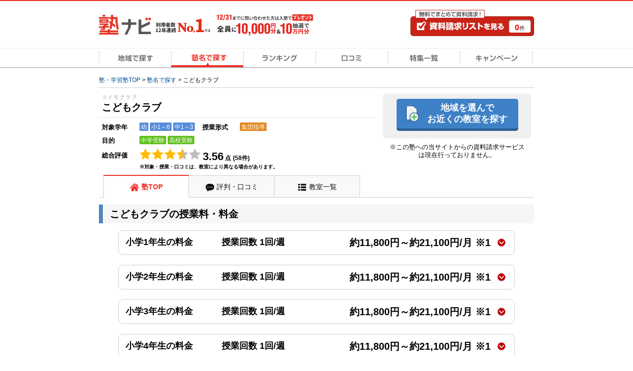

--- FILE ---
content_type: text/html; charset=UTF-8
request_url: https://www.jyukunavi.jp/brand/15003.html
body_size: 17537
content:
<!DOCTYPE html PUBLIC "-//W3C//DTD XHTML 1.0 Transitional//EN" "https://www.w3.org/TR/xhtml1/DTD/xhtml1-transitional.dtd">
<html xmlns="http://www.w3.org/1999/xhtml" xml:lang="ja" lang="ja">
<head>
<link rel="canonical" href="https://www.jyukunavi.jp/brand/15003.html" />
<meta http-equiv="Content-Type" content="text/html; charset=utf-8" />
<meta http-equiv="X-UA-Compatible" content="IE=edge">
<meta http-equiv="Content-Style-Type" content="text/css" />
<meta http-equiv="Content-Script-Type" content="text/javascript" />
<meta name="description" content="こどもクラブの口コミ(評判)、料金(授業料・月謝)、キャンペーン情報などを掲載中！お近くの教室検索もできます。公式サイトでは手に入らない情報が満載！" />
<meta name="keywords" content="こどもクラブ、口コミ(評判)、合格実績、料金、授業料、費用、コース、キャンペーン情報" />
<meta name="classification" content="塾,学習塾,予備校" />

<meta name="robots" content="noarchive">

<!-- Global site tag (gtag.js) - Google Analytics -->
<script async src="https://www.googletagmanager.com/gtag/js?id=G-E2PVNCXS4Y"></script>
<script>
  window.dataLayer = window.dataLayer || [];
  function gtag(){dataLayer.push(arguments);}
  gtag('js', new Date());

  gtag('config', 'G-E2PVNCXS4Y');    gtag('config', 'AW-1005820507');
</script>

<script type="text/javascript">
window.onerror = null;
window.onerror = function(message, url, lineNum) {
  var cache = [];
  var errorMessageJson = JSON.stringify({
    'url' : url,
    'line' : lineNum,
    'message' : message,
    'userAgent' : window.navigator.userAgent,
    'locationHref' : window.location.href
  }, function(key, value) {
    if (typeof value === 'object' && value !== null) {
      if (cache.indexOf(value) !== -1) {
        try {
          return JSON.parse(JSON.stringfy(value));
        } catch (error) {
          return;
        }
      }
      cache.push(value);
    }
    return value;
  });
  cache = null;

  // GA4の文字数制限を考慮し、100文字送信
  gtag('event', 'exception', {
    'errorLineUrl': (lineNum + ',' + url).substr(0, 100),
    'errorMassage1': message.substr(0,100), //エラーメッセージの1-100文字
    'errorMassage2': message.substr(100,100) //エラーメッセージの101-200文字
  });
};
</script>

<script type="text/javascript" src="/js2/app/common/jquery.ga4_page_speed_measurement.min.js?1765420672" charset="UTF-8" async="async"  custom-element="0"></script>	<script type="text/javascript">
		var yObj = {};
									yObj['special_course'] = '';
							window.yjDataLayerJyukunavi = yObj;
	</script>
<!-- Google Tag Manager -->

<script>(function(w,d,s,l,i){w[l]=w[l]||[];w[l].push({'gtm.start':
new Date().getTime(),event:'gtm.js'});var f=d.getElementsByTagName(s)[0],
j=d.createElement(s),dl=l!='dataLayer'?'&l='+l:'';j.async=true;j.src=
'https://www.googletagmanager.com/gtm.js?id='+i+dl;f.parentNode.insertBefore(j,f);
})(window,document,'script','dataLayer','GTM-5Z8TTHHW');</script>

<!-- End Google Tag Manager --><!-- Start VWO Async Smartcode -->

<link rel="preconnect" href="https://dev.visualwebsiteoptimizer.com" />
<script type='text/javascript' id='vwoCode'>
window._vwo_code || (function() {
var account_id=500006,
version=2.1,
settings_tolerance=2000,
hide_element='body',
hide_element_style = 'opacity:0 !important;filter:alpha(opacity=0) !important;background:none !important;transition:none !important;',
/* DO NOT EDIT BELOW THIS LINE */
f=false,w=window,d=document,v=d.querySelector('#vwoCode'),cK='_vwo_'+account_id+'_settings',cc={};try{var c=JSON.parse(localStorage.getItem('_vwo_'+account_id+'_config'));cc=c&&typeof c==='object'?c:{}}catch(e){}var stT=cc.stT==='session'?w.sessionStorage:w.localStorage;code={nonce:v&&v.nonce,use_existing_jquery:function(){return typeof use_existing_jquery!=='undefined'?use_existing_jquery:undefined},library_tolerance:function(){return typeof library_tolerance!=='undefined'?library_tolerance:undefined},settings_tolerance:function(){return cc.sT||settings_tolerance},hide_element_style:function(){return'{'+(cc.hES||hide_element_style)+'}'},hide_element:function(){if(performance.getEntriesByName('first-contentful-paint')[0]){return''}return typeof cc.hE==='string'?cc.hE:hide_element},getVersion:function(){return version},finish:function(e){if(!f){f=true;var t=d.getElementById('_vis_opt_path_hides');if(t)t.parentNode.removeChild(t);if(e)(new Image).src='https://dev.visualwebsiteoptimizer.com/ee.gif?a='+account_id+e}},finished:function(){return f},addScript:function(e){var t=d.createElement('script');t.type='text/javascript';if(e.src){t.src=e.src}else{t.text=e.text}v&&t.setAttribute('nonce',v.nonce);d.getElementsByTagName('head')[0].appendChild(t)},load:function(e,t){var n=this.getSettings(),i=d.createElement('script'),r=this;t=t||{};if(n){i.textContent=n;d.getElementsByTagName('head')[0].appendChild(i);if(!w.VWO||VWO.caE){stT.removeItem(cK);r.load(e)}}else{var o=new XMLHttpRequest;o.open('GET',e,true);o.withCredentials=!t.dSC;o.responseType=t.responseType||'text';o.onload=function(){if(t.onloadCb){return t.onloadCb(o,e)}if(o.status===200||o.status===304){_vwo_code.addScript({text:o.responseText})}else{_vwo_code.finish('&e=loading_failure:'+e)}};o.onerror=function(){if(t.onerrorCb){return t.onerrorCb(e)}_vwo_code.finish('&e=loading_failure:'+e)};o.send()}},getSettings:function(){try{var e=stT.getItem(cK);if(!e){return}e=JSON.parse(e);if(Date.now()>e.e){stT.removeItem(cK);return}return e.s}catch(e){return}},init:function(){if(d.URL.indexOf('__vwo_disable__')>-1)return;var e=this.settings_tolerance();w._vwo_settings_timer=setTimeout(function(){_vwo_code.finish();stT.removeItem(cK)},e);var t;if(this.hide_element()!=='body'){t=d.createElement('style');var n=this.hide_element(),i=n?n+this.hide_element_style():'',r=d.getElementsByTagName('head')[0];t.setAttribute('id','_vis_opt_path_hides');v&&t.setAttribute('nonce',v.nonce);t.setAttribute('type','text/css');if(t.styleSheet)t.styleSheet.cssText=i;else t.appendChild(d.createTextNode(i));r.appendChild(t)}else{t=d.getElementsByTagName('head')[0];var i=d.createElement('div');i.style.cssText='z-index: 2147483647 !important;position: fixed !important;left: 0 !important;top: 0 !important;width: 100% !important;height: 100% !important;background: white !important;display: block !important;';i.setAttribute('id','_vis_opt_path_hides');i.classList.add('_vis_hide_layer');t.parentNode.insertBefore(i,t.nextSibling)}var o=window._vis_opt_url||d.URL,s='https://dev.visualwebsiteoptimizer.com/j.php?a='+account_id+'&u='+encodeURIComponent(o)+'&vn='+version;if(w.location.search.indexOf('_vwo_xhr')!==-1){this.addScript({src:s})}else{this.load(s+'&x=true')}}};w._vwo_code=code;code.init();})();
</script>

<!-- End VWO Async Smartcode -->
<title>【こどもクラブ】の口コミ・料金をチェック - 塾ナビ</title>
<link rel="alternate" media="only screen and (max-width: 640px)" href="https://www.jyukunavi.jp/iphone/brand/15003.html"/><link rel="shortcut icon" type="image/vnd.microsoft.icon" href="/favicon.ico" />
<link rel="icon" href="/favicon.ico" type="image/vnd.microsoft.icon" />

<link rel="stylesheet" type="text/css" href="/css2/common.css?1765420667"/>
<link rel="stylesheet" type="text/css" href="/css2/com_detail.css?1765420667"/><link rel="stylesheet" type="text/css" href="/css2/brand_detail.css?1765420667"/><link rel="stylesheet" type="text/css" href="/css2/lightbox.min.css?1765420667"/><style type="text/css">@charset "utf-8";

/* --------------------------------
	キャンペーンモーダル
-------------------------------- */

/* モーダル外側の黒い背景 */
.campaignModal-bg {
    display: none;
    position: fixed;
    z-index: 1800000000;
    height: 100%;
    width: 100%;
    left: 0;
    top: 0;
    background: #000;
    opacity: 0.8;
}
.campaignModal-inner {
	display: none;
    position: fixed;
    z-index: 1800000001;
	left: 50%;
	top: 50%;
	transform: translate(-50%,-50%);
}

/* モーダルコンテンツ */
.campaignModal-cont {
	position: relative;
	padding: 10px;
	border-radius: 8px;
	background-color: #fff;
}
.campaignModal-cont-btClose {
	position: absolute;
	top: -12px;
	right: -12px;
	z-index: 1800000002;
}
.campaignModal-cont-inner {
	width: 768px;
	overflow: auto;
    height: 70vh;
}
/* KV */
.campaignModal-cont-kvTop {
	margin-bottom: 10px;
}
.campaignModal-cont-kvTop-img {
	margin-bottom: 5px;
}
.campaignModal-cont-kvTop-link {
	padding: 0 10px;
	color: #666;
	font-size: 10px;
}

/* 見出し */
.campaignModal-cont-flow-headline {
	padding: 0 0 5px 3px;
	margin-bottom: 15px;
	border-bottom: 2px solid #ddd;
	font-size: 16px;
	font-weight: bold;
}
 
/* キャンペーンご応募の流れ */
.campaignModal-cont-flow {
	margin: 0 10px 10px;
}
.campaignModal-cont-flow-inner {
	margin: 0 auto;
	width: 660px;
}
.campaignModal-cont-flow-title{
	font-size: 14px;
	font-weight: bold;
	margin-bottom: 10px;
}
.campaignModal-cont-flow-img {
	text-align: center;
	margin-bottom: 20px;
}
.campaignModal-cont-flow-notice-txt {
	margin-bottom: 5px;
	font-size: 13px;
	line-height: 1.4;
}
.campaignModal-cont-flow-notice-txt span {
	color: #f1231c;
	font-weight: bold;
}
.campaignModal-cont-flow-notice-subtxt {
	color: #666;
	font-size: 10px;
}

/* キャンペーン応募ボタン */
.campaignModal-cont-bt {
	text-align: center;
}
.campaignModal-cont-bt a:hover {
	opacity: 0.8;
}</style>
<script type="text/javascript" src="/js2/lib/jquery-1.10.2.min.js?1765420672" charset="UTF-8"   custom-element="0"></script>
<script type="text/javascript" src="/js2/lib/jquery.cookie.js?1765420672" charset="UTF-8"   custom-element="0"></script>
<script type="text/javascript" src="/js2/lib/jquery.bxslider.min.js?1765420672" charset="UTF-8"   custom-element="0"></script>
<script type="text/javascript" src="/js2/lib/native.rollover.js?1765420672" charset="UTF-8" async="async"  custom-element="0"></script>
<script type="text/javascript" src="/js2/app/common/jquery.smooth_scroll.min.js?1765420672" charset="UTF-8" async="async"  custom-element="0"></script>
<script type="text/javascript" src="/js2/lib/jquery.swfobject.1-1-1.min.js?1765420672" charset="UTF-8" async="async"  custom-element="0"></script>
<script type="text/javascript" src="/js2/app/common/jquery.modal_window.min.js?1765420672" charset="UTF-8" async="async"  custom-element="0"></script>
<script type="text/javascript" src="/js2/app/common/jquery.bxslider_setting.min.js?1765420672" charset="UTF-8"   custom-element="0"></script>
<script type="text/javascript" src="/js2/app/common/jquery.change_swf.min.js?1765420672" charset="UTF-8" async="async"  custom-element="0"></script>
<script type="text/javascript" src="/js2/app/common/jquery.event_tracking_manager.min.js?1765420672" charset="UTF-8"   custom-element="0"></script>
<script type="text/javascript" src="/js2/app/common/jquery.ecommerce.min.js?1765420672" charset="UTF-8" async="async"  custom-element="0"></script>
<script type="text/javascript" src="/js2/app/common/jquery.cart_manager.min.js?1765420672" charset="UTF-8" async="async"  custom-element="0"></script>
<script type="text/javascript" src="/js2/app/common/jquery.top_scroll_display.min.js?1765420672" charset="UTF-8" async="async"  custom-element="0"></script>
<script type="text/javascript" src="/js2/app/common/jquery.cookie_alert.min.js?1765420672" charset="UTF-8" async="async"  custom-element="0"></script>

<script type="text/javascript" src="/js2/app/brand/jquery.detail_scroll_header.min.js?1765420672" charset="UTF-8" async="async"  custom-element="0"></script><input type="hidden" class="wt_recommend-cv" name="cart_kousha" value=""/>
<input type="hidden" class="wt_recommend-cv" name="cart_tutor" value=""/>
<input type="hidden" class="wt_recommend-cv" name="history_kousha" value=""/>
<input type="hidden" class="wt_recommend-cv" name="cv_kousha" value=""/>
<input type="hidden" class="wt_recommend-cv" name="inquiry_grade" value=""/>
<input type="hidden" class="wt_recommend-cv" name="inquiry_s_place_cd" value=""/>
<input type="hidden" class="wt_recommend-cv" name="search_grade" value=""/>
<input type="hidden" class="wt_recommend-cv" name="search_grade_categoty" value=""/>
<input type="hidden" class="wt_recommend-cv" name="search_station" value=""/>
<input type="hidden" class="wt_recommend-cv" name="search_postal" value=""/>
<input type="hidden" class="wt_recommend-cv" name="latest_cart_or_history_kousha" value=""/>
<input type="hidden" class="wt_recommend-cv" name="match_reco_jyuken" value=""/>
<input type="hidden" class="wt_recommend-sc" name="search_grade_sort" value="kousha__request_num"/>

<!-- Criteo Loader File -->
<script type="text/javascript" src="//dynamic.criteo.com/js/ld/ld.js?a=9410" async="true"></script>
<!-- END Criteo Loader File --><!-- Event snippet for dynamic remarketing page -->
<script type="text/javascript">
var id='1005820507';
var pid=[];
var plocid=['15003'];
var totalValue='';
var specialCourse='';
if ('0' == true){
  specialCourse='kodomo_eigo'
}


  gtag('event', 'page_view', {'send_to': 'AW-'+id,
    'edu_pid': pid,
    'edu_plocid': plocid,
    'edu_pagetype': 'brand',
    'edu_totalvalue': totalValue,
    'special_course': specialCourse
  });

</script>

<script type="text/javascript" src="/js2/lib/jquery.syg_imageradio.1.1.js?1765420672" charset="UTF-8"   custom-element="0"></script><script type="text/javascript" src="/js2/app/common/jquery.check_image.min.js?1765420672" charset="UTF-8"   custom-element="0"></script><script type="text/javascript" src="/js2/app/common/jquery.accordion.min.js?1765420672" charset="UTF-8"   custom-element="0"></script><script type="text/javascript" src="/js2/app/brand/jquery.common.js?1765420672" charset="UTF-8"   custom-element="0"></script><script type="text/javascript" src="/js2/app/brand/jquery.n0-aco-close.js?1765420672" charset="UTF-8"   custom-element="0"></script><script type="text/javascript" src="/js2/app/campaign/jquery.campaign_modal.min.js?1765420672" charset="UTF-8"   custom-element="0"></script><script type="text/javascript" src="/js2/app/common/jquery.official_annotation.min.js?1765420672" charset="UTF-8"  defer="defer" custom-element="0"></script>
<!-- page_map -->

</head>
<body>
	<!-- Google Tag Manager (noscript) -->
<noscript><iframe src="https://www.googletagmanager.com/ns.html?id=GTM-5Z8TTHHW"
height="0" width="0" style="display:none;visibility:hidden"></iframe></noscript>
<!-- End Google Tag Manager (noscript) -->

	<!-- container -->
	<div class="container">

	 
 <!-- head-scr -->
	<div class="followedHeader js-scroll-header" style="display: none;">
		<div class="followedHeader-inner">
							<div class="navigationTab">
				<a href="javascript:void(0)" class="navigationTab-item navigationTab-item__top current">塾TOP</a>
		
			
				<a class="js-event-tracking navigationTab-item navigationTab-item__review" track_cd="followed_header_menu_hyouban" href="/hyouban/blist/15003.html">評判・口コミ</a>
		
				
							<a class="js-event-tracking navigationTab-item navigationTab-item__list" track_cd="followed_header_menu_list" href="/brand/15003/list/">教室一覧</a>
				</div>
					</div>
	</div>
<!-- /head-scr -->
 
 

	<div class="mod-headBasic" id="pagetop">
		<div class="mod-headBasic-top mod-headBasic-top__noH1">
			<div class="mod-headBasic-top-left">
				<a class="js-event-tracking mod-headBasic-top-left-logo" track_cd="header_logo" href="/">
					<div class="mod-headBasic-top-left-logo-img">
						<p><img src="/img2/common/logo/logo.png?1765420667" alt="塾ナビ" width="105" height="40"/></p>
					</div>
					<div class="mod-headBasic-top-left-logo-no1">
						<img src="/img2/common/head_no1_onlyusers.png?1765420667" alt="利用者数12年連続No.1" width="110" height="28"/>
					</div>
				</a>
				
					<script type="application/ld+json">
						{
							"@context": "http://schema.org/",
							"@type": "Organization",
							"url": "https://www.jyukunavi.jp",
							"logo": "https://www.jyukunavi.jp/img2/common/logo/logo.png"
						}
					</script>
				
				<div class="mod-headBasic-top-left-campaign">
					<a href="javascript:void(0);" class="js-campaign-modal-button js-event-tracking" track_cd="campaign_banner" track_label="headerbanner">
						<img src="/img2/campaign_update/header_bn_campaign_10000_1231.png?1765420667" alt="キャンペーン" width="207" height="56"/>
					</a>
				</div>
			</div>
			<div class="mod-headBasic-top-right mod-headBasic-top-right__noH1">
				<a class="mod-headBasic-top-right-cvBtn js-event-tracking" href="/cart/cart.php" track_cd="header_cart" rel="nofollow">
					<span class="mod-headBasic-top-right-cvBtn-count"><span class="js-cart-manager-count">0</span>件</span>
				</a>
			</div>
		</div>
		<div class="mod-head-gmenu">
			<ul>
				<li id="g-home"><a class="js-event-tracking" track_cd="globalmenu" track_label="top" href="/"><span>地域で探す</span></a></li>
				<li id="g-brand-on"><a class="js-event-tracking" track_cd="globalmenu" track_label="brand" href="/brand/"><span>塾名で探す</span></a></li>
				<li id="g-ranking"><a class="js-event-tracking" track_cd="globalmenu" track_label="ranking" href="/rank/"><span>ランキング</span></a></li>
				<li id="g-review"><a class="js-event-tracking" track_cd="globalmenu" track_label="review" href="/hyouban/"><span>口コミ</span></a></li>
				<li id="g-special"><a class="js-event-tracking" track_cd="globalmenu" track_label="special" href="/special/"><span>特集一覧</span></a></li>
				<li id="g-campaign"><a class="js-event-tracking" track_cd="globalmenu" track_label="campaign" href="/campaign/"><span>キャンペーン</span></a></li>
			</ul>
		</div>
		<div class="mod-head-txt">
															<!-- pankuzu -->
<div class="mod-pankuzu">
			
			
			
		<ul><li class="first"><a href="https://www.jyukunavi.jp/" title="塾・学習塾TOP"><span>塾・学習塾TOP</span></a>&nbsp;>&nbsp;</li><li><a href="/brand/" title="塾名で探す"><span>塾名で探す</span></a>&nbsp;>&nbsp;</li><li class="last"><span>こどもクラブ</span></li></ul>
	<script type="application/ld+json">{"@context":"http://schema.org","@type":"BreadcrumbList","itemListElement":[{"@type":"ListItem","position":1,"item":{"@id":"https://www.jyukunavi.jp/","name":"塾・学習塾TOP"}},{"@type":"ListItem","position":2,"item":{"@id":"/brand/","name":"塾名で探す"}},{"@type":"ListItem","position":3,"item":{"@id":"/brand/15003.html","name":"こどもクラブ"}}]}</script>
</div>
<!-- pankuzu -->

									</div>
	</div>

 <!-- alart-box-cookie -->
<div class="js-cookie-alert-header"> </div>
<!-- /alart-box-cookie -->
 
	
		<!-- contents -->
		<div class="contents col-1">
		












	

<!-- main -->
<div class="main">
	<div class="main-inner-middle" id="sp-anchor-link" name="sp-anchor-link">
		<div class="main-bd-info">
			<div>
					
	
<div class="main-inner-l">
	<!-- ランキングアイコン -->
		<!--/ランキングアイコン -->

	<!-- ブランド、教室名 -->
	<div class="bd-title-groupe">
				<div class="bd-title-groupe-name ">
			<span class="ruby">コドモクラブ　</span>

										<h1 class="bd-title-groupe-name-text">
					    こどもクラブ　

				</h1>
						
								</div>
			</div>
	<!-- /ブランド、教室名 -->

	<div class="bd-informations">
		<div class="bd-informations-in">
			<dl class="bd-informations-grade">
				<dt class="bd-information-tit"><span>対象学年</span></dt>
				<dd class="li-spec">
					<ul class="mod-spec">
																					<li class="mod-spec-icon mod-spec-icon__grade">幼</li>
															<li class="mod-spec-icon mod-spec-icon__grade">小1～6</li>
															<li class="mod-spec-icon mod-spec-icon__grade">中1～3</li>
																		</ul>
									</dd>
			</dl>
						<dl class="bd-informations-spec">
				<dt class="bd-information-tit"><span>授業形式</span></dt>
				<dd class="li-spec">
					<ul class="mod-spec">
																					<li class="mod-spec-icon mod-spec-icon__classType">集団指導</li>
																		</ul>
				</dd>
							</dl>
					</div>
		<dl>
			<dt class="bd-information-tit"><span>目的</span></dt>
			<dd class="li-spec">
				<ul class="mod-spec">
																		<li class="mod-spec-icon mod-spec-icon__specialClass">中学受験</li>
													<li class="mod-spec-icon mod-spec-icon__specialClass">高校受験</li>
															</ul>
			</dd>
		</dl>
										
						<dl>
			<dt class="bd-information-tit"><span>総合評価</span></dt>
			<dd class="bd-information-txt">
				<div class="mod-star mod-star__24"><span class="mod-star-img mod-star-img__on" title="1"></span><span class="mod-star-img mod-star-img__on" title="1"></span><span class="mod-star-img mod-star-img__on" title="1"></span><span class="mod-star-img mod-star-img__half" title="0.5"></span><span class="mod-star-img mod-star-img__off" title="0"></span></div>
								<span class="bd-information-detailscore review-list-open js-review-detail-toggle js-event-tracking" >
									<span class="bd-information-scorenum">3.56</span>
				点</span>
												<span class="bd-information-detailscore review-list-close js-review-detail-toggle" style="display:none;">
				<span class="bd-information-scorenum">3.56</span>点</span>
													<span class="bd-information-reviews">(<span>58</span>件)</span>
							</dd>
		</dl>
	</div>
				<p class="bd-info-attention-text">※対象・授業・口コミは、教室により異なる場合があります。</p>
	
		</div>
				<!-- CVボタン -->
									<div class="main-inner-r">
						<!-- CVボタン -->
<div class="main-inner-cv main-inner-cv__brand">
			<div class="cvBtnBox">
			<a class="js-event-tracking cvBtnBlue" track_cd="cvbutton_click" track_label="koushalist_001" href="/brand/15003/list/#main-inner-top-name">地域を選んで<br>お近くの教室を探す</a>
		</div>
			</div>
	<p class="main-inner-r-annotation">
		※この塾への当サイトからの資料請求サービスは現在行っておりません。
	</p>
<!-- /CVボタン -->
					</div>
								<!-- /CVボタン -->
			</div>
		</div>
		
								<div class="bd-tab-waku">

			<div class="navigationTab">
				<a href="javascript:void(0)" class="navigationTab-item navigationTab-item__top current">塾TOP</a>
		
			
				<a class="js-event-tracking navigationTab-item navigationTab-item__review" track_cd="menu_hyouban" href="/hyouban/blist/15003.html">評判・口コミ</a>
		
				
							<a class="js-event-tracking navigationTab-item navigationTab-item__list" track_cd="menu_list" href="/brand/15003/list/">教室一覧</a>
				</div>

			<!--塾TOP-->
			<div class="bd-tab-cont">

														<!--画像が1枚でもあるなら-->
										<!--/画像が1枚でもあるなら-->
											<!-- 料金表 -->
						<div class="n0-top-fee">
							<h2 class="heading">こどもクラブの授業料・料金</h2>
							<div class="bd-tab-cont-inner">
																	<div class="n0-top-fee-listBox">
										<ul class="n0-top-fee-acoBtn js-navi-accordion js-n0-aco-no1">
											<li>小学1年生の料金</li>
											<li>授業回数 1回/週</li>
											<li class="n0-top-totalFee">約11,800円～約21,100円/月 ※1</li>
										</ul>
										<div class="n0-top-fee-detail" style="display: none;">
											<div class="n0-top-fee-detail-listBox">
																								<ul class="n0-top-fee-detail-list01">
													<li>90分コース ※1</li>
													<li></li>
													<li>約11,800円/月</li>
												</ul>
																								<ul class="n0-top-fee-detail-list01">
													<li>120分コース ※1</li>
													<li></li>
													<li>約15,700円/月</li>
												</ul>
																								<ul class="n0-top-fee-detail-list01">
													<li>特進100分コース ※1</li>
													<li></li>
													<li>約15,500円/月</li>
												</ul>
																								<ul class="n0-top-fee-detail-list01">
													<li>特進120分コース ※1</li>
													<li></li>
													<li>約17,900円/月</li>
												</ul>
																								<ul class="n0-top-fee-detail-list01">
													<li>特進150分コース ※1</li>
													<li></li>
													<li>約21,100円/月</li>
												</ul>
																							</div>
											<p class="aco-close js-n0-aco-close" data-aconum="1">閉じる</p>
										</div>
									</div>
																	<div class="n0-top-fee-listBox">
										<ul class="n0-top-fee-acoBtn js-navi-accordion js-n0-aco-no2">
											<li>小学2年生の料金</li>
											<li>授業回数 1回/週</li>
											<li class="n0-top-totalFee">約11,800円～約21,100円/月 ※1</li>
										</ul>
										<div class="n0-top-fee-detail" style="display: none;">
											<div class="n0-top-fee-detail-listBox">
																								<ul class="n0-top-fee-detail-list01">
													<li>90分コース ※1</li>
													<li></li>
													<li>約11,800円/月</li>
												</ul>
																								<ul class="n0-top-fee-detail-list01">
													<li>120分コース ※1</li>
													<li></li>
													<li>約15,700円/月</li>
												</ul>
																								<ul class="n0-top-fee-detail-list01">
													<li>特進100分コース ※1</li>
													<li></li>
													<li>約15,500円/月</li>
												</ul>
																								<ul class="n0-top-fee-detail-list01">
													<li>特進120分コース ※1</li>
													<li></li>
													<li>約17,900円/月</li>
												</ul>
																								<ul class="n0-top-fee-detail-list01">
													<li>特進150分コース ※1</li>
													<li></li>
													<li>約21,100円/月</li>
												</ul>
																							</div>
											<p class="aco-close js-n0-aco-close" data-aconum="2">閉じる</p>
										</div>
									</div>
																	<div class="n0-top-fee-listBox">
										<ul class="n0-top-fee-acoBtn js-navi-accordion js-n0-aco-no3">
											<li>小学3年生の料金</li>
											<li>授業回数 1回/週</li>
											<li class="n0-top-totalFee">約11,800円～約21,100円/月 ※1</li>
										</ul>
										<div class="n0-top-fee-detail" style="display: none;">
											<div class="n0-top-fee-detail-listBox">
																								<ul class="n0-top-fee-detail-list01">
													<li>90分コース ※1</li>
													<li></li>
													<li>約11,800円/月</li>
												</ul>
																								<ul class="n0-top-fee-detail-list01">
													<li>100分コース ※1</li>
													<li></li>
													<li>約12,700円/月</li>
												</ul>
																								<ul class="n0-top-fee-detail-list01">
													<li>120分コース ※1</li>
													<li></li>
													<li>約15,700円/月</li>
												</ul>
																								<ul class="n0-top-fee-detail-list01">
													<li>特進100分コース ※1</li>
													<li></li>
													<li>約15,500円/月</li>
												</ul>
																								<ul class="n0-top-fee-detail-list01">
													<li>特進120分コース ※1</li>
													<li></li>
													<li>約17,900円/月</li>
												</ul>
																								<ul class="n0-top-fee-detail-list01">
													<li>特進150分コース ※1</li>
													<li></li>
													<li>約21,100円/月</li>
												</ul>
																							</div>
											<p class="aco-close js-n0-aco-close" data-aconum="3">閉じる</p>
										</div>
									</div>
																	<div class="n0-top-fee-listBox">
										<ul class="n0-top-fee-acoBtn js-navi-accordion js-n0-aco-no4">
											<li>小学4年生の料金</li>
											<li>授業回数 1回/週</li>
											<li class="n0-top-totalFee">約11,800円～約21,100円/月 ※1</li>
										</ul>
										<div class="n0-top-fee-detail" style="display: none;">
											<div class="n0-top-fee-detail-listBox">
																								<ul class="n0-top-fee-detail-list01">
													<li>90分コース ※1</li>
													<li></li>
													<li>約11,800円/月</li>
												</ul>
																								<ul class="n0-top-fee-detail-list01">
													<li>120分コース ※1</li>
													<li></li>
													<li>約15,700円/月</li>
												</ul>
																								<ul class="n0-top-fee-detail-list01">
													<li>特進100分コース ※1</li>
													<li></li>
													<li>約15,500円/月</li>
												</ul>
																								<ul class="n0-top-fee-detail-list01">
													<li>特進120分コース ※1</li>
													<li></li>
													<li>約17,900円/月</li>
												</ul>
																								<ul class="n0-top-fee-detail-list01">
													<li>特進150分コース ※1</li>
													<li></li>
													<li>約21,100円/月</li>
												</ul>
																							</div>
											<p class="aco-close js-n0-aco-close" data-aconum="4">閉じる</p>
										</div>
									</div>
																	<div class="n0-top-fee-listBox">
										<ul class="n0-top-fee-acoBtn js-navi-accordion js-n0-aco-no5">
											<li>小学5年生の料金</li>
											<li>授業回数 1回/週</li>
											<li class="n0-top-totalFee">約11,800円～約21,100円/月 ※1</li>
										</ul>
										<div class="n0-top-fee-detail" style="display: none;">
											<div class="n0-top-fee-detail-listBox">
																								<ul class="n0-top-fee-detail-list01">
													<li>90分コース ※1</li>
													<li></li>
													<li>約11,800円/月</li>
												</ul>
																								<ul class="n0-top-fee-detail-list01">
													<li>120分コース ※1</li>
													<li></li>
													<li>約15,700円/月</li>
												</ul>
																								<ul class="n0-top-fee-detail-list01">
													<li>特進100分コース ※1</li>
													<li></li>
													<li>約15,500円/月</li>
												</ul>
																								<ul class="n0-top-fee-detail-list01">
													<li>特進120分コース ※1</li>
													<li></li>
													<li>約17,900円/月</li>
												</ul>
																								<ul class="n0-top-fee-detail-list01">
													<li>特進150分コース ※1</li>
													<li></li>
													<li>約21,100円/月</li>
												</ul>
																							</div>
											<p class="aco-close js-n0-aco-close" data-aconum="5">閉じる</p>
										</div>
									</div>
																	<div class="n0-top-fee-listBox">
										<ul class="n0-top-fee-acoBtn js-navi-accordion js-n0-aco-no6">
											<li>小学6年生の料金</li>
											<li>授業回数 1回/週</li>
											<li class="n0-top-totalFee">約11,800円～約21,100円/月 ※1</li>
										</ul>
										<div class="n0-top-fee-detail" style="display: none;">
											<div class="n0-top-fee-detail-listBox">
																								<ul class="n0-top-fee-detail-list01">
													<li>90分コース ※1</li>
													<li></li>
													<li>約11,800円/月</li>
												</ul>
																								<ul class="n0-top-fee-detail-list01">
													<li>120分コース ※1</li>
													<li></li>
													<li>約15,700円/月</li>
												</ul>
																								<ul class="n0-top-fee-detail-list01">
													<li>特進100分コース ※1</li>
													<li></li>
													<li>約15,500円/月</li>
												</ul>
																								<ul class="n0-top-fee-detail-list01">
													<li>特進120分コース ※1</li>
													<li></li>
													<li>約17,900円/月</li>
												</ul>
																								<ul class="n0-top-fee-detail-list01">
													<li>特進150分コース ※1</li>
													<li></li>
													<li>約21,100円/月</li>
												</ul>
																							</div>
											<p class="aco-close js-n0-aco-close" data-aconum="6">閉じる</p>
										</div>
									</div>
																<p class="n0-top-fee-notice">※料金の記載は一例となります。<br>
									この他に費用が必要となる場合がありますので、詳細はお近くの教室へお問い合わせください。<br>
									（全て税込表記 / 2023年05月塾ナビ調査）</p>
								<p class="n0-top-fee-notice">
																			【備考】<br>
										1．上記はエリア、コース、設定時間、週の通塾回数等により金額が異なります。<br />
2．最新の情報は教室の公式HPをご確認ください。
																	</p>
							</div>
						</div>
						<!-- /料金表 -->
																													<!-- /塾PR -->

				<!-- 季節講習情報（TOP） -->
								<!-- /季節講習情報（TOP） -->

				<!-- キャンペーン（TOP） -->
								<!-- /キャンペーン（TOP） -->

				<!-- 塾情報 -->
								<!-- /塾情報 -->

				<!-- 教室を選ぶ -->
															<div class="bd-noprice bd-noprice__brand">
							<div class="detail-noprice-inner">
								<div class="detail-noprice-R">
									<div class="detail-sch-select-bt">
										<!-- 無料ブランド -->
										<div class="cvBtnBox">
											<a class="js-event-tracking cvBtnBlue" track_cd="cvbutton_click" track_label="koushalist_002" href="/brand/15003/list/#main-inner-top-name">地域を選んでお近くの教室を探す</a>
										</div>
										<!-- /無料ブランド -->
										<p class="mod-bt-n0__caution">※満席などで募集の状況が変わることがありますので、募集状況に関しては塾様に直接お問い合わせください。</p>
									</div>
								</div>
							</div>
						</div>
													<!-- /教室を選ぶ -->

				<!-- 評判・口コミ -->
									<div class="top-review">
						<h2 class="heading">こどもクラブの評判・口コミ</h2>
						<div class="top-rev">
							<p class="hyoubanPolicy-link"><a href="/hyouban/policy/">塾ナビの口コミについて</a></p>
									
		
        <div class="mod-reviewListBasic">
        <!-- レビュータイトル -->
    <div class="mod-reviewListBasic-title">
                            <h3 class="mod-reviewListBasic-title-text">
                    <a href="/detail/116087.html">こどもクラブ福島教室</a>
の評判・口コミ
            </h3>
            </div>
    <!-- /レビュータイトル -->
    <div class="mod-reviewListBasic-inner">
                        <div class="mod-reviewListBasic-info">
            <div class="mod-reviewListBasic-info-contributorInfo">
                <div class="mod-reviewListBasic-info-contributorInfo-icon">
                                                                <img src="/img2/common/review_parent_ic.png" width="38" height="54" alt="保護者アイコン">
                                    </div>
                <div class="mod-reviewListBasic-info-contributorInfo-detail">
                                                                    <p class="mod-reviewListBasic-info-contributorInfo-detail-text">投稿者：<span class="mod-reviewListBasic-info-contributorInfo-detail-text-indention">保護者</span></p>
                                        <p class="mod-reviewListBasic-info-contributorInfo-detail-text">投稿時期：<span class="mod-reviewListBasic-info-contributorInfo-detail-text-indention">2025年5月</span></p>
                </div>
            </div>
            <div class="mod-reviewListBasic-evaluation">
                <div class="mod-reviewListBasic-evaluation-inner">
                    <!-- 総合評価 -->
                    <dl class="mod-reviewListBasic-evaluation-score">
                        <dt class="mod-reviewListBasic-evaluation-score-ph-star">
                            <div class="mod-star mod-star__24"><span class="mod-star-img mod-star-img__on" title="1"></span><span class="mod-star-img mod-star-img__on" title="1"></span><span class="mod-star-img mod-star-img__on" title="1"></span><span class="mod-star-img mod-star-img__off" title="0"></span><span class="mod-star-img mod-star-img__off" title="0"></span></div>
                        </dt>
                        <dd class="mod-reviewListBasic-evaluation-score-tx-point">3.00点</dd>
                    </dl>
                    <!-- /総合評価 -->
                    <!-- ラベル -->
                    <p class="mod-reviewListBasic-evaluation-label">
                                                                                <span>幼児～小学生</span>
                                                                                                        <span>基礎学力向上</span>
                                            </p>
                    <!-- /ラベル -->
                </div>
                <!-- 口コミ評価点-->
                <div class="mod-reviewListBasic-evaluation-point">
                                            料金:<span>3.0</span>｜                                            講師:<span>3.0</span>｜                                            カリキュラム・教材:<span>3.0</span>｜                                            塾の周りの環境:<span>3.0</span>｜                                            塾内の環境:<span>3.0</span>                                    </div>
                <!-- /口コミ評価点-->
            </div>
        </div>
        <!-- レビュー内容 -->
        <div class="mod-reviewListBasic-detail">
            <div class="mod-reviewListBasic-detail-leftArea">
                                    <div class="mod-reviewListBasic-detail-leftArea-info">
                        <p class="mod-reviewListBasic-detail-leftArea-info-title">
                            生徒情報
                        </p>
                                                    <dl class="mod-reviewListBasic-detail-leftArea-info-item">
                                <dt>通塾時の学年</dt>
                                <dd>幼児～小学生</dd>
                            </dl>
                        
                                                                                                    <dl class="mod-reviewListBasic-detail-leftArea-info-item">
                                <dt>通っていた学校</dt>
                                                                                                    <dd>学校種別：公立小学校</dd>
                                                                                                                            </dl>
                        
                                                                                                    <dl class="mod-reviewListBasic-detail-leftArea-info-item">
                                <dt>進学できた学校</dt>
                                                                                                    <dd>学校種別：公立小学校</dd>
                                                                                                                            </dl>
                                                                            <dl class="mod-reviewListBasic-detail-leftArea-info-item">
                                <dt>通塾頻度</dt>
                                <dd>週1日</dd>
                            </dl>
                                                                            <dl class="mod-reviewListBasic-detail-leftArea-info-item">
                                <dt>1日あたりの授業時間</dt>
                                <dd>1～2時間</dd>
                            </dl>
                                            </div>

                                            <div class="mod-reviewListBasic-detail-leftArea-info">
                            <p class="mod-reviewListBasic-detail-leftArea-info-title">
                                目的
                            </p>

                            <p class="mod-reviewListBasic-detail-leftArea-info-item-goal">
                                基礎学力向上
                            </p>
                        </div>
                    
                    
                                                                    <div class="mod-reviewListBasic-detail-leftArea-info">

                            <div class="mod-reviewListBasic-detail-leftArea-info-record">
                                <p class="mod-reviewListBasic-detail-leftArea-info-title">
                                    成績/偏差値変化
                                </p>

                                <p>
                                    <img src="/img2/common/review/3_3.gif?1765420667" alt=""/>
                                </p>
                                <p><span class="mod-reviewListBasic-detail-leftArea-info-record-start">入塾時</span><span class="mod-reviewListBasic-detail-leftArea-info-record-end">入塾後</span></p>
                            </div>
                        </div>
                                    
                                                    <div class="mod-reviewListBasic-detail-leftArea-info">
    <p class="mod-reviewListBasic-detail-leftArea-info-title">塾の雰囲気</p>
    <div class="mod-reviewGraph">
        <div class="mod-reviewGraph-inner">
            <hr class="mod-reviewGraph-centerLine">
            <hr class="mod-reviewGraph-line01">
            <hr class="mod-reviewGraph-line02">
            <hr class="mod-reviewGraph-line03">
                            <span class="mod-reviewGraph-point" style="left:50%;"></span>
                        <span class="mod-reviewGraph-txt01">自由</span>
            <span class="mod-reviewGraph-txt02">平均</span>
            <span class="mod-reviewGraph-txt03">厳しい</span>
        </div>
    </div>
</div>

                            </div>
            <div class="mod-reviewListBasic-detail-rightArea">
                <!-- レビュー文章 -->
                                    <p class="mod-reviewListBasic-detail-rightArea-article">
                                                <span class="mod-reviewListBasic-detail-rightArea-article-title">料金</span>                        教育はお金ではありません。<br />
まあ、安くはないですが・・・・
                    </p>
                                    <p class="mod-reviewListBasic-detail-rightArea-article">
                                                <span class="mod-reviewListBasic-detail-rightArea-article-title">講師</span>                        親切に対応していただいています。<br />
こちらはあるいみお客さまですから。
                    </p>
                                    <p class="mod-reviewListBasic-detail-rightArea-article">
                                                <span class="mod-reviewListBasic-detail-rightArea-article-title">塾の周りの環境</span>                        ショッピングセンターの中にあります。<br />
環境が良いとは思えませんが。
                    </p>
                                    <p class="mod-reviewListBasic-detail-rightArea-article">
                                                <span class="mod-reviewListBasic-detail-rightArea-article-title">塾内の環境</span>                        正直、せまいような気がします。
                    </p>
                                    <p class="mod-reviewListBasic-detail-rightArea-article">
                                                <span class="mod-reviewListBasic-detail-rightArea-article-title">入塾理由</span>                        特になし。<br />
勉強する習慣をつけることです。<br />
なんとなくですが。
                    </p>
                                    <p class="mod-reviewListBasic-detail-rightArea-article">
                                                <span class="mod-reviewListBasic-detail-rightArea-article-title">定期テスト</span>                        テスト対策で通っているわけではありません。
                    </p>
                                    <p class="mod-reviewListBasic-detail-rightArea-article">
                                                <span class="mod-reviewListBasic-detail-rightArea-article-title">宿題</span>                        量はない、と聞いています。<br />
宿題は難しくない、とのことです。
                    </p>
                                    <p class="mod-reviewListBasic-detail-rightArea-article">
                                                <span class="mod-reviewListBasic-detail-rightArea-article-title">家庭でのサポート</span>                        宿題のフォローをしています。<br />
子供は頑張って対応しています。<br />
                    </p>
                                    <p class="mod-reviewListBasic-detail-rightArea-article">
                                                <span class="mod-reviewListBasic-detail-rightArea-article-title">良いところや要望</span>                        親身になって対応していただいています。<br />
この点においては感謝しています。
                    </p>
                                    <p class="mod-reviewListBasic-detail-rightArea-article">
                                                <span class="mod-reviewListBasic-detail-rightArea-article-title">その他気づいたこと、感じたこと</span>                        特にありません。<br />
高学年になったら、別の塾にかよわせる予定です。
                    </p>
                                    <p class="mod-reviewListBasic-detail-rightArea-article">
                                                <span class="mod-reviewListBasic-detail-rightArea-article-title">総合評価</span>                        低学年には良い塾かな。<br />
高学年・試験対策は疑問ですが。
                    </p>
                                <!-- /レビュー文章 -->
            </div>

        </div>
        <!-- /レビュー内容 -->
    </div>
    <div class="mod-reviewListBasic-footer">
        <p class="mod-reviewListBasic-footer-reviewId">口コミ投稿者ID:2627923</p>        <div class="mod-reviewListBasic-footer-link">
                        <span class="mod-reviewListBasic-footer-link-reportLink"><a href="https://itokurohelp.zendesk.com/hc/ja/requests/new?ticket_form_id=13195089597337&amp;tf_16859955970201=2627923&amp;tf_13526360067609=%E3%81%93%E3%81%A9%E3%82%82%E3%82%AF%E3%83%A9%E3%83%96&amp;tf_13526407757721=%E7%A6%8F%E5%B3%B6%E6%95%99%E5%AE%A4&amp;tf_13526636948121=%E3%80%90%E6%96%99%E9%87%91%E3%80%91%0A%E6%95%99%E8%82%B2%E3%81%AF%E3%81%8A%E9%87%91%E3%81%A7%E3%81%AF%E3%81%82%E3%82%8A%E3%81%BE%E3%81%9B%E3%82%93%E3%80%82%0A%E3%81%BE%E3%81%82%E3%80%81%E5%AE%89%E3%81%8F%E3%81%AF%E3%81%AA%E3%81%84%E3%81%A7%E3%81%99%E3%81%8C%E3%83%BB%E3%83%BB%E3%83%BB%E3%83%BB%0A%0A%E3%80%90%E8%AC%9B%E5%B8%AB%E3%80%91%0A%E8%A6%AA%E5%88%87%E3%81%AB%E5%AF%BE%E5%BF%9C%E3%81%97%E3%81%A6%E3%81%84%E3%81%9F%E3%81%A0%E3%81%84%E3%81%A6%E3%81%84%E3%81%BE%E3%81%99%E3%80%82%0D%0A%E3%81%93%E3%81%A1%E3%82%89%E3%81%AF%E3%81%82%E3%82%8B%E3%81%84%E3%81%BF%E3%81%8A%E5%AE%A2%E3%81%95%E3%81%BE%E3%81%A7%E3%81%99%E3%81%8B%E3%82%89%E3%80%82%0A%0A%E3%80%90%E5%A1%BE%E3%81%AE%E5%91%A8%E3%82%8A%E3%81%AE%E7%92%B0%E5%A2%83%E3%80%91%0A%E3%82%B7%E3%83%A7%E3%83%83%E3%83%94%E3%83%B3%E3%82%B0%E3%82%BB%E3%83%B3%E3%82%BF%E3%83%BC%E3%81%AE%E4%B8%AD" target="_blank" rel="nofollow">不適切な口コミを報告する</a></span>
        </div>
    </div>
</div>

	
				
		
        <div class="mod-reviewListBasic">
        <!-- レビュータイトル -->
    <div class="mod-reviewListBasic-title">
                            <h3 class="mod-reviewListBasic-title-text">
                    <a href="/detail/116069.html">こどもクラブ宇都宮教室</a>
の評判・口コミ
            </h3>
            </div>
    <!-- /レビュータイトル -->
    <div class="mod-reviewListBasic-inner">
                        <div class="mod-reviewListBasic-info">
            <div class="mod-reviewListBasic-info-contributorInfo">
                <div class="mod-reviewListBasic-info-contributorInfo-icon">
                                                                <img src="/img2/common/review_parent_ic.png" width="38" height="54" alt="保護者アイコン">
                                    </div>
                <div class="mod-reviewListBasic-info-contributorInfo-detail">
                                                                    <p class="mod-reviewListBasic-info-contributorInfo-detail-text">投稿者：<span class="mod-reviewListBasic-info-contributorInfo-detail-text-indention">保護者</span></p>
                                        <p class="mod-reviewListBasic-info-contributorInfo-detail-text">投稿時期：<span class="mod-reviewListBasic-info-contributorInfo-detail-text-indention">2024年</span></p>
                </div>
            </div>
            <div class="mod-reviewListBasic-evaluation">
                <div class="mod-reviewListBasic-evaluation-inner">
                    <!-- 総合評価 -->
                    <dl class="mod-reviewListBasic-evaluation-score">
                        <dt class="mod-reviewListBasic-evaluation-score-ph-star">
                            <div class="mod-star mod-star__24"><span class="mod-star-img mod-star-img__on" title="1"></span><span class="mod-star-img mod-star-img__on" title="1"></span><span class="mod-star-img mod-star-img__on" title="1"></span><span class="mod-star-img mod-star-img__off" title="0"></span><span class="mod-star-img mod-star-img__off" title="0"></span></div>
                        </dt>
                        <dd class="mod-reviewListBasic-evaluation-score-tx-point">3.00点</dd>
                    </dl>
                    <!-- /総合評価 -->
                    <!-- ラベル -->
                    <p class="mod-reviewListBasic-evaluation-label">
                                                                                <span>幼児～小学生</span>
                                                                                                        <span>小学受験対策</span>
                                            </p>
                    <!-- /ラベル -->
                </div>
                <!-- 口コミ評価点-->
                <div class="mod-reviewListBasic-evaluation-point">
                                            料金:<span>3.0</span>｜                                            講師:<span>3.0</span>｜                                            カリキュラム・教材:<span>3.0</span>｜                                            塾の周りの環境:<span>3.0</span>｜                                            塾内の環境:<span>3.0</span>                                    </div>
                <!-- /口コミ評価点-->
            </div>
        </div>
        <!-- レビュー内容 -->
        <div class="mod-reviewListBasic-detail">
            <div class="mod-reviewListBasic-detail-leftArea">
                                    <div class="mod-reviewListBasic-detail-leftArea-info">
                        <p class="mod-reviewListBasic-detail-leftArea-info-title">
                            生徒情報
                        </p>
                                                    <dl class="mod-reviewListBasic-detail-leftArea-info-item">
                                <dt>通塾時の学年</dt>
                                <dd>幼児～小学生</dd>
                            </dl>
                        
                                                                                                    <dl class="mod-reviewListBasic-detail-leftArea-info-item">
                                <dt>通っていた学校</dt>
                                                                                                    <dd>学校種別：私立小学校</dd>
                                                                                                                            </dl>
                        
                                                                                                    <dl class="mod-reviewListBasic-detail-leftArea-info-item">
                                <dt>進学できた学校</dt>
                                                                                                    <dd>学校種別：私立中学校</dd>
                                                                                                                            </dl>
                                                                            <dl class="mod-reviewListBasic-detail-leftArea-info-item">
                                <dt>通塾頻度</dt>
                                <dd>週1日</dd>
                            </dl>
                                                                            <dl class="mod-reviewListBasic-detail-leftArea-info-item">
                                <dt>1日あたりの授業時間</dt>
                                <dd>1～2時間</dd>
                            </dl>
                                            </div>

                                            <div class="mod-reviewListBasic-detail-leftArea-info">
                            <p class="mod-reviewListBasic-detail-leftArea-info-title">
                                目的
                            </p>

                            <p class="mod-reviewListBasic-detail-leftArea-info-item-goal">
                                小学受験
                            </p>
                        </div>
                    
                                            <div class="mod-reviewListBasic-detail-leftArea-info">
                            <p class="mod-reviewListBasic-detail-leftArea-info-title">
                                目的の達成度
                            </p>

                            <p class="mod-reviewListBasic-detail-leftArea-info-item-goal">
                                やや達成できた
                            </p>
                        </div>
                    
                                                                    <div class="mod-reviewListBasic-detail-leftArea-info">

                            <div class="mod-reviewListBasic-detail-leftArea-info-record">
                                <p class="mod-reviewListBasic-detail-leftArea-info-title">
                                    成績/偏差値変化
                                </p>

                                <p>
                                    <img src="/img2/common/review/3_2.gif?1765420667" alt=""/>
                                </p>
                                <p><span class="mod-reviewListBasic-detail-leftArea-info-record-start">入塾時</span><span class="mod-reviewListBasic-detail-leftArea-info-record-end">入塾後</span></p>
                            </div>
                        </div>
                                    
                                                    <div class="mod-reviewListBasic-detail-leftArea-info">
    <p class="mod-reviewListBasic-detail-leftArea-info-title">塾の雰囲気</p>
    <div class="mod-reviewGraph">
        <div class="mod-reviewGraph-inner">
            <hr class="mod-reviewGraph-centerLine">
            <hr class="mod-reviewGraph-line01">
            <hr class="mod-reviewGraph-line02">
            <hr class="mod-reviewGraph-line03">
                            <span class="mod-reviewGraph-point" style="left:25%;"></span>
                        <span class="mod-reviewGraph-txt01">自由</span>
            <span class="mod-reviewGraph-txt02">平均</span>
            <span class="mod-reviewGraph-txt03">厳しい</span>
        </div>
    </div>
</div>

                            </div>
            <div class="mod-reviewListBasic-detail-rightArea">
                <!-- レビュー文章 -->
                                    <p class="mod-reviewListBasic-detail-rightArea-article">
                                                <span class="mod-reviewListBasic-detail-rightArea-article-title">料金</span>                        丁度いいくらいでお財布にも優しかったですまぁこの値段ならこんな感じかーって思いました 。              
                    </p>
                                    <p class="mod-reviewListBasic-detail-rightArea-article">
                                                <span class="mod-reviewListBasic-detail-rightArea-article-title">カリキュラム</span>                        ワークなどの難易度は高い方でやっている教材もそこそこだと思います。
                    </p>
                                    <p class="mod-reviewListBasic-detail-rightArea-article">
                                                <span class="mod-reviewListBasic-detail-rightArea-article-title">塾の周りの環境</span>                        近くにコンビニがあり寄り道する生徒も居た。たまに授業の途中に抜け出してコンビニまでお菓子や飲み物などを買いに行く生徒が居たので少し危険だなと感じだ
                    </p>
                                    <p class="mod-reviewListBasic-detail-rightArea-article">
                                                <span class="mod-reviewListBasic-detail-rightArea-article-title">塾内の環境</span>                        基本的静かで集中出来る環境たまに廊下を小さい子が走り回って遊んだりしていますが、それ以外は大した音は気になりませんでしたどっちかというとクラスの生徒の方が騒がしかったです
                    </p>
                                    <p class="mod-reviewListBasic-detail-rightArea-article">
                                                <span class="mod-reviewListBasic-detail-rightArea-article-title">入塾理由</span>                        チラシでたまたま見かけ家から近かったしお月謝もちょうど良かったから
                    </p>
                                    <p class="mod-reviewListBasic-detail-rightArea-article">
                                                <span class="mod-reviewListBasic-detail-rightArea-article-title">定期テスト</span>                        塾で自習室などを開設してくれていた。 たまに用事の無い先生方が自習室の生徒に教えに来てくれた学校の宿題などもやっていいとの事だったので助かりました。
                    </p>
                                    <p class="mod-reviewListBasic-detail-rightArea-article">
                                                <span class="mod-reviewListBasic-detail-rightArea-article-title">宿題</span>                        宿題の量はとても多かったです。ドリルの他にもプリントやその日終わらなかった所のドリルとにかく沢山あってどんどん溜まって行ってしまいました
                    </p>
                                    <p class="mod-reviewListBasic-detail-rightArea-article">
                                                <span class="mod-reviewListBasic-detail-rightArea-article-title">家庭でのサポート</span>                        分からない所を一緒に解いてあげたり自信が着くように優しい言葉をかけました
                    </p>
                                    <p class="mod-reviewListBasic-detail-rightArea-article">
                                                <span class="mod-reviewListBasic-detail-rightArea-article-title">良いところや要望</span>                        ほとんどの先生の雰囲気が良く明るい感じの方が多かった。低学年は優しい先生高学年は活発な先生となんとなく訳られて居た感じがしました。
                    </p>
                                    <p class="mod-reviewListBasic-detail-rightArea-article">
                                                <span class="mod-reviewListBasic-detail-rightArea-article-title">その他気づいたこと、感じたこと</span>                        トイレや教室などが、とても清潔感があり綺麗だなと感じました。壁や床なども凄く綺麗でビックリしました。
                    </p>
                                    <p class="mod-reviewListBasic-detail-rightArea-article">
                                                <span class="mod-reviewListBasic-detail-rightArea-article-title">総合評価</span>                        1部の先生の態度が生徒に寄って違いすぎるのが気になりました。
                    </p>
                                <!-- /レビュー文章 -->
            </div>

        </div>
        <!-- /レビュー内容 -->
    </div>
    <div class="mod-reviewListBasic-footer">
        <p class="mod-reviewListBasic-footer-reviewId">口コミ投稿者ID:2591047</p>        <div class="mod-reviewListBasic-footer-link">
                        <span class="mod-reviewListBasic-footer-link-reportLink"><a href="https://itokurohelp.zendesk.com/hc/ja/requests/new?ticket_form_id=13195089597337&amp;tf_16859955970201=2591047&amp;tf_13526360067609=%E3%81%93%E3%81%A9%E3%82%82%E3%82%AF%E3%83%A9%E3%83%96&amp;tf_13526407757721=%E5%AE%87%E9%83%BD%E5%AE%AE%E6%95%99%E5%AE%A4&amp;tf_13526636948121=%E3%80%90%E6%96%99%E9%87%91%E3%80%91%0A%E4%B8%81%E5%BA%A6%E3%81%84%E3%81%84%E3%81%8F%E3%82%89%E3%81%84%E3%81%A7%E3%81%8A%E8%B2%A1%E5%B8%83%E3%81%AB%E3%82%82%E5%84%AA%E3%81%97%E3%81%8B%E3%81%A3%E3%81%9F%E3%81%A7%E3%81%99%E3%81%BE%E3%81%81%E3%81%93%E3%81%AE%E5%80%A4%E6%AE%B5%E3%81%AA%E3%82%89%E3%81%93%E3%82%93%E3%81%AA%E6%84%9F%E3%81%98%E3%81%8B%E3%83%BC%E3%81%A3%E3%81%A6%E6%80%9D%E3%81%84%E3%81%BE%E3%81%97%E3%81%9F+%E3%80%82++++++++++++++%0A%0A%E3%80%90%E3%82%AB%E3%83%AA%E3%82%AD%E3%83%A5%E3%83%A9%E3%83%A0%E3%80%91%0A%E3%83%AF%E3%83%BC%E3%82%AF%E3%81%AA%E3%81%A9%E3%81%AE%E9%9B%A3%E6%98%93%E5%BA%A6%E3%81%AF%E9%AB%98%E3%81%84%E6%96%B9%E3%81%A7%E3%82%84%E3%81%A3%E3%81%A6%E3%81%84%E3%82%8B%E6%95%99%E6%9D%90%E3%82%82%E3%81%9D%E3%81%93%E3%81%9D%E3%81%93" target="_blank" rel="nofollow">不適切な口コミを報告する</a></span>
        </div>
    </div>
</div>

	
				
		
        <div class="mod-reviewListBasic">
        <!-- レビュータイトル -->
    <div class="mod-reviewListBasic-title">
                            <h3 class="mod-reviewListBasic-title-text">
                    <a href="/detail/116059.html">こどもクラブサンピアザ教室</a>
の評判・口コミ
            </h3>
            </div>
    <!-- /レビュータイトル -->
    <div class="mod-reviewListBasic-inner">
                        <div class="mod-reviewListBasic-info">
            <div class="mod-reviewListBasic-info-contributorInfo">
                <div class="mod-reviewListBasic-info-contributorInfo-icon">
                                                                <img src="/img2/common/review_parent_ic.png" width="38" height="54" alt="保護者アイコン">
                                    </div>
                <div class="mod-reviewListBasic-info-contributorInfo-detail">
                                                                    <p class="mod-reviewListBasic-info-contributorInfo-detail-text">投稿者：<span class="mod-reviewListBasic-info-contributorInfo-detail-text-indention">保護者</span></p>
                                        <p class="mod-reviewListBasic-info-contributorInfo-detail-text">投稿時期：<span class="mod-reviewListBasic-info-contributorInfo-detail-text-indention">2024年</span></p>
                </div>
            </div>
            <div class="mod-reviewListBasic-evaluation">
                <div class="mod-reviewListBasic-evaluation-inner">
                    <!-- 総合評価 -->
                    <dl class="mod-reviewListBasic-evaluation-score">
                        <dt class="mod-reviewListBasic-evaluation-score-ph-star">
                            <div class="mod-star mod-star__24"><span class="mod-star-img mod-star-img__on" title="1"></span><span class="mod-star-img mod-star-img__on" title="1"></span><span class="mod-star-img mod-star-img__on" title="1"></span><span class="mod-star-img mod-star-img__on" title="1"></span><span class="mod-star-img mod-star-img__half" title="0.5"></span></div>
                        </dt>
                        <dd class="mod-reviewListBasic-evaluation-score-tx-point">4.50点</dd>
                    </dl>
                    <!-- /総合評価 -->
                    <!-- ラベル -->
                    <p class="mod-reviewListBasic-evaluation-label">
                                                                                <span>小学生</span>
                                                                                                        <span>苦手克服</span>
                                            </p>
                    <!-- /ラベル -->
                </div>
                <!-- 口コミ評価点-->
                <div class="mod-reviewListBasic-evaluation-point">
                                            料金:<span>3.0</span>｜                                            講師:<span>5.0</span>｜                                            カリキュラム・教材:<span>5.0</span>｜                                            塾の周りの環境:<span>5.0</span>｜                                            塾内の環境:<span>5.0</span>                                    </div>
                <!-- /口コミ評価点-->
            </div>
        </div>
        <!-- レビュー内容 -->
        <div class="mod-reviewListBasic-detail">
            <div class="mod-reviewListBasic-detail-leftArea">
                                    <div class="mod-reviewListBasic-detail-leftArea-info">
                        <p class="mod-reviewListBasic-detail-leftArea-info-title">
                            生徒情報
                        </p>
                                                    <dl class="mod-reviewListBasic-detail-leftArea-info-item">
                                <dt>通塾時の学年</dt>
                                <dd>小学生</dd>
                            </dl>
                        
                                                                                                    <dl class="mod-reviewListBasic-detail-leftArea-info-item">
                                <dt>通っていた学校</dt>
                                                                                                    <dd>学校種別：その他小学校</dd>
                                                                                                                            </dl>
                        
                                                                                                    <dl class="mod-reviewListBasic-detail-leftArea-info-item">
                                <dt>進学できた学校</dt>
                                                                                                    <dd>学校種別：その他小学校</dd>
                                                                                                                            </dl>
                                                                            <dl class="mod-reviewListBasic-detail-leftArea-info-item">
                                <dt>通塾頻度</dt>
                                <dd>週1日</dd>
                            </dl>
                                                                            <dl class="mod-reviewListBasic-detail-leftArea-info-item">
                                <dt>1日あたりの授業時間</dt>
                                <dd>3～4時間</dd>
                            </dl>
                                            </div>

                                            <div class="mod-reviewListBasic-detail-leftArea-info">
                            <p class="mod-reviewListBasic-detail-leftArea-info-title">
                                目的
                            </p>

                            <p class="mod-reviewListBasic-detail-leftArea-info-item-goal">
                                苦手克服
                            </p>
                        </div>
                    
                                            <div class="mod-reviewListBasic-detail-leftArea-info">
                            <p class="mod-reviewListBasic-detail-leftArea-info-title">
                                目的の達成度
                            </p>

                            <p class="mod-reviewListBasic-detail-leftArea-info-item-goal">
                                達成できた
                            </p>
                        </div>
                    
                                                                    <div class="mod-reviewListBasic-detail-leftArea-info">

                            <div class="mod-reviewListBasic-detail-leftArea-info-record">
                                <p class="mod-reviewListBasic-detail-leftArea-info-title">
                                    成績/偏差値変化
                                </p>

                                <p>
                                    <img src="/img2/common/review/5_5.gif?1765420667" alt=""/>
                                </p>
                                <p><span class="mod-reviewListBasic-detail-leftArea-info-record-start">入塾時</span><span class="mod-reviewListBasic-detail-leftArea-info-record-end">入塾後</span></p>
                            </div>
                        </div>
                                    
                                                    <div class="mod-reviewListBasic-detail-leftArea-info">
    <p class="mod-reviewListBasic-detail-leftArea-info-title">塾の雰囲気</p>
    <div class="mod-reviewGraph">
        <div class="mod-reviewGraph-inner">
            <hr class="mod-reviewGraph-centerLine">
            <hr class="mod-reviewGraph-line01">
            <hr class="mod-reviewGraph-line02">
            <hr class="mod-reviewGraph-line03">
                            <span class="mod-reviewGraph-point" style="left:25%;"></span>
                        <span class="mod-reviewGraph-txt01">自由</span>
            <span class="mod-reviewGraph-txt02">平均</span>
            <span class="mod-reviewGraph-txt03">厳しい</span>
        </div>
    </div>
</div>

                            </div>
            <div class="mod-reviewListBasic-detail-rightArea">
                <!-- レビュー文章 -->
                                    <p class="mod-reviewListBasic-detail-rightArea-article">
                                                <span class="mod-reviewListBasic-detail-rightArea-article-title">料金</span>                        一教科ごとの金額ではなく、国語・算数・理科・社会の4教科を含めた金額なので、他の塾に比べると安価。<br />
英語は別料金。<br />
先生が、女の年配の方が多く勉強だけでは無く、日常生活の事も色々と話を聞いてくれて、子供も親も助かります。
                    </p>
                                    <p class="mod-reviewListBasic-detail-rightArea-article">
                                                <span class="mod-reviewListBasic-detail-rightArea-article-title">講師</span>                        少人数制なので苦手な勉強も、噛み砕いて細かく教えてくれます。<br />
<br />
先生は年配の方が多いので、日常生活の事等色々と話を聞いてくれるので、親子共々楽しく通っております。
                    </p>
                                    <p class="mod-reviewListBasic-detail-rightArea-article">
                                                <span class="mod-reviewListBasic-detail-rightArea-article-title">カリキュラム</span>                        学校の教科書に沿って進めてくれたので、予習が出来たのは良かったのかと思いますが、たまに違う時もあったので、そこは確認しつつ進めて欲しいと思いましたが、分からない所も丁寧に教えて頂いているので通って良かったです。
                    </p>
                                    <p class="mod-reviewListBasic-detail-rightArea-article">
                                                <span class="mod-reviewListBasic-detail-rightArea-article-title">塾の周りの環境</span>                        新さっぽろ駅直結なので、交通・買い物等全てにおいて便利です。<br />
駐車場はありますが、塾利用で2時間までしか無料にならないので3時間強滞在する身としては不満です。
                    </p>
                                    <p class="mod-reviewListBasic-detail-rightArea-article">
                                                <span class="mod-reviewListBasic-detail-rightArea-article-title">塾内の環境</span>                        少人数制なので教室はコンパクトで、メインの建物から少し離れているのもあり静かに過ごせます。
                    </p>
                                    <p class="mod-reviewListBasic-detail-rightArea-article">
                                                <span class="mod-reviewListBasic-detail-rightArea-article-title">入塾理由</span>                        苦手な勉強を少しでも楽しい物にしたいと思っていた所、良い先生に出会えたのでお願いしました。
                    </p>
                                    <p class="mod-reviewListBasic-detail-rightArea-article">
                                                <span class="mod-reviewListBasic-detail-rightArea-article-title">定期テスト</span>                        小学生なのでそこまでの対策は無いですが、学校の成績は良いです。
                    </p>
                                    <p class="mod-reviewListBasic-detail-rightArea-article">
                                                <span class="mod-reviewListBasic-detail-rightArea-article-title">宿題</span>                        1日に2ページの宿題と他にも数枚有り、英語も別に有るので、毎日計画を立てないと終わらない量です。<br />
<br />
休みの日にまとめて終わらせるのには、まだ集中力も足りず色々と四苦八苦しながら進めております。
                    </p>
                                    <p class="mod-reviewListBasic-detail-rightArea-article">
                                                <span class="mod-reviewListBasic-detail-rightArea-article-title">家庭でのサポート</span>                        初めての体験教室に一緒に参加した後、塾の送迎となりました。<br />
<br />
宿題については、まだ付きっきりでサポートが必要です。
                    </p>
                                    <p class="mod-reviewListBasic-detail-rightArea-article">
                                                <span class="mod-reviewListBasic-detail-rightArea-article-title">良いところや要望</span>                        こちらの意見もきちんと聞いて頂けて、親としては大満足です。<br />
<br />
ただ子供の風邪で休む事が多く、休んだ分は翌週辺りに少し多めに学習するだけなので、休んだ分の振替をして頂けると助かります。
                    </p>
                                    <p class="mod-reviewListBasic-detail-rightArea-article">
                                                <span class="mod-reviewListBasic-detail-rightArea-article-title">その他気づいたこと、感じたこと</span>                        休んだ分の代替をして貰えると嬉しいです。
                    </p>
                                    <p class="mod-reviewListBasic-detail-rightArea-article">
                                                <span class="mod-reviewListBasic-detail-rightArea-article-title">総合評価</span>                        私は、子供の学習嫌いをどうにかしたいと思っておりますが、周りには頭の良い子も居て子供には良い刺激になる様です。<br />
                    </p>
                                <!-- /レビュー文章 -->
            </div>

        </div>
        <!-- /レビュー内容 -->
    </div>
    <div class="mod-reviewListBasic-footer">
        <p class="mod-reviewListBasic-footer-reviewId">口コミ投稿者ID:2570109</p>        <div class="mod-reviewListBasic-footer-link">
                        <span class="mod-reviewListBasic-footer-link-reportLink"><a href="https://itokurohelp.zendesk.com/hc/ja/requests/new?ticket_form_id=13195089597337&amp;tf_16859955970201=2570109&amp;tf_13526360067609=%E3%81%93%E3%81%A9%E3%82%82%E3%82%AF%E3%83%A9%E3%83%96&amp;tf_13526407757721=%E3%82%B5%E3%83%B3%E3%83%94%E3%82%A2%E3%82%B6%E6%95%99%E5%AE%A4&amp;tf_13526636948121=%E3%80%90%E6%96%99%E9%87%91%E3%80%91%0A%E4%B8%80%E6%95%99%E7%A7%91%E3%81%94%E3%81%A8%E3%81%AE%E9%87%91%E9%A1%8D%E3%81%A7%E3%81%AF%E3%81%AA%E3%81%8F%E3%80%81%E5%9B%BD%E8%AA%9E%E3%83%BB%E7%AE%97%E6%95%B0%E3%83%BB%E7%90%86%E7%A7%91%E3%83%BB%E7%A4%BE%E4%BC%9A%E3%81%AE4%E6%95%99%E7%A7%91%E3%82%92%E5%90%AB%E3%82%81%E3%81%9F%E9%87%91%E9%A1%8D%E3%81%AA%E3%81%AE%E3%81%A7%E3%80%81%E4%BB%96%E3%81%AE%E5%A1%BE%E3%81%AB%E6%AF%94%E3%81%B9%E3%82%8B%E3%81%A8%E5%AE%89%E4%BE%A1%E3%80%82%0D%0A%E8%8B%B1%E8%AA%9E%E3%81%AF%E5%88%A5%E6%96%99%E9%87%91%E3%80%82%0D%0A%E5%85%88%E7%94%9F%E3%81%8C%E3%80%81%E5%A5%B3%E3%81%AE%E5%B9%B4%E9%85%8D%E3%81%AE%E6%96%B9%E3%81%8C%E5%A4%9A%E3%81%8F%E5%8B%89%E5%BC%B7%E3%81%A0%E3%81%91%E3%81%A7%E3%81%AF%E7%84%A1%E3%81%8F%E3%80%81%E6%97%A5%E5%B8%B8%E7%94%9F%E6%B4%BB%E3%81%AE%E4%BA%8B%E3%82%82%E8%89%B2%E3%80%85%E3%81%A8%E8%A9%B1%E3%82%92%E8%81%9E" target="_blank" rel="nofollow">不適切な口コミを報告する</a></span>
        </div>
    </div>
</div>

	
		
															<div class="linkButton">
									<a class="js-event-tracking" track_cd="hyouban" href="/hyouban/blist/15003.html"><span>こどもクラブの口コミをもっと見る（58件）</span></a>
								</div>
														<p class="hyoubanPolicy-link hyoubanPolicy-link__btm"><a href="/hyouban/policy/">塾ナビの口コミについて</a></p>
						</div>
					</div>
								<!-- /評判・口コミ -->

				<!-- よくある質問 -->
								<!-- /よくある質問 -->

				<!-- 紹介動画 -->
								<!--/紹介動画-->

				<!--取材レポート-->
								<!--/取材レポート-->
			</div>
			<!--/塾TOP-->
		</div>

		<!-- 塾ナビから見たポイント -->
				<!-- /塾ナビから見たポイント -->

		<!-- 詳細情報 -->
					<div class="detail-info-waku" id="go-d-cont003">
				<h2 class="heading">こどもクラブの詳細情報</h2>
				<div class="detail-info-in">
					<table class="detail-info">
						<tr>
							<th><h3>塾、予備校名</h3></th>
							<td class="school-name">こどもクラブ</td>
						</tr>
						<tr>
							<th><h3>対象</h3></th>
							<td>
								<ul class="mod-spec">
																		<li class="mod-spec-icon mod-spec-icon__grade">幼児</li>
																		<li class="mod-spec-icon mod-spec-icon__grade">小1</li>
																		<li class="mod-spec-icon mod-spec-icon__grade">小2</li>
																		<li class="mod-spec-icon mod-spec-icon__grade">小3</li>
																		<li class="mod-spec-icon mod-spec-icon__grade">小4</li>
																		<li class="mod-spec-icon mod-spec-icon__grade">小5</li>
																		<li class="mod-spec-icon mod-spec-icon__grade">小6</li>
																		<li class="mod-spec-icon mod-spec-icon__grade">中1</li>
																		<li class="mod-spec-icon mod-spec-icon__grade">中2</li>
																		<li class="mod-spec-icon mod-spec-icon__grade">中3</li>
																		<li class="mod-spec-icon mod-spec__disable">高1</li>
																		<li class="mod-spec-icon mod-spec__disable">高2</li>
																		<li class="mod-spec-icon mod-spec__disable">高3</li>
																		<li class="mod-spec-icon mod-spec__disable">浪人生</li>
																	</ul>
															</td>
						</tr>
						<tr>
							<th><h3>授業形式</h3></th>
							<td>
								<ul class="mod-spec">
																			<li class="mod-spec-icon mod-spec-icon__classType">集団指導</li>
																			<li class="mod-spec-icon mod-spec__disable">個別指導</li>
																			<li class="mod-spec-icon mod-spec__disable">家庭教師</li>
																			<li class="mod-spec-icon mod-spec__disable">通信教育・ネット学習</li>
																	</ul>
							</td>
						</tr>
						<tr>
							<th><h3>目的</h3></th>
							<td>
								<ul class="mod-spec">
																			<li class="mod-spec-icon mod-spec-icon__specialClass">中学受験</li>
																			<li class="mod-spec-icon mod-spec-icon__specialClass">高校受験</li>
																			<li class="mod-spec-icon mod-spec__disable">大学受験</li>
																			<li class="mod-spec-icon mod-spec__disable">公立中高一貫校</li>
																			<li class="mod-spec-icon mod-spec__disable">医学部受験</li>
																			<li class="mod-spec-icon mod-spec__disable">総合型選抜・学校推薦対策</li>
																			<li class="mod-spec-icon mod-spec__disable">子供英語</li>
																			<li class="mod-spec-icon mod-spec__disable">映像授業</li>
																			<li class="mod-spec-icon mod-spec__disable">自立型学習</li>
																			<li class="mod-spec-icon mod-spec__disable">理科実験</li>
																			<li class="mod-spec-icon mod-spec__disable">プログラミング・ロボット</li>
																	</ul>
							</td>
						</tr>
											</table>
				</div>
			</div>
				<!-- /詳細情報 -->

		<!-- 教室を選ぶ -->
									<div class="bd-noprice bd-noprice__brand">
					<div class="detail-noprice-inner">
						<div class="detail-noprice-R">
							<div class="detail-sch-select-bt">
								<!-- 無料ブランド -->
								<div class="cvBtnBox">
									<a class="js-event-tracking cvBtnBlue" track_cd="cvbutton_click" track_label="koushalist_003" href="/brand/15003/list/#main-inner-top-name">地域を選んでお近くの教室を探す</a>
								</div>
								<!-- /無料ブランド -->
								<p class="mod-bt-n0__caution">※満席などで募集の状況が変わることがありますので、募集状況に関しては塾様に直接お問い合わせください。</p>
							</div>
						</div>
					</div>
				</div>
							<!-- /教室を選ぶ -->

		<!-- その他のサービス -->
				<!-- /その他のサービス -->

					<div class="noInqCaution"><span>※この塾への当サイトからの資料請求サービスは現在行っておりません。</span></div>
			<div class="detail-info-navicomment">
				<div class="detail-info-navicomment-inner">
					<div class="bdetail-userInfo">
						<dl>
							<dt>ユーザーのみなさまへ</dt>
							<dd>
								このページは塾が管理しているページではございません。情報の誤りを発見された場合、下記のボタンからご連絡ください。<br>※調査を行った時点の内容に基づき塾ナビ運営者が作成しています。そのため、現在の情報と異なる可能性があります。
								<div class="linkButton" style="margin:15px 0 ;"><a href="/support/freepublish/input/">掲載情報の修正と削除について</a></div>
							</dd>
						</dl>
					</div>
				</div>
			</div>
			<!-- 無料塾用バナー -->
			<div class="bnr-ranking-bottom">
				<a href="/ranking/shudan/" class="js-event-tracking" track_cd="ranking_banner_under" track_label="allgrade_shudan" target="_self"><span class="bnr-rankingYear">2025年版</span><img src="/img2/common/bn/rank_bn_b_002.gif?1765420667" alt="2025年版 集団塾ランキング"/></a>
			</div>
			<!-- /無料塾用バナー -->
			</div>
</div>
<!--/#main-->

 


<div class="js-campaign-modal-window campaignModal">
	<div class="js-campaign-modal-window-box campaignModal-bg"></div>
	<div class="js-campaign-modal-window-box-inner campaignModal-inner">
		<div class="campaignModal-cont">
			<div class="campaignModal-cont-btClose">
				<a href="javascript:void(0);" class="js-campaign-modal-window-close"><img src="/img2/common/modal/modal_bt_close.png?1765420667" width="30" height="30" alt=""/></a>
			</div>
			<div class="campaignModal-cont-inner">
				<div class="campaignModal-cont-kvTop">
					<p class="campaignModal-cont-kvTop-img"><img src="/img2/campaign_update/kv_img_campaign_modal_10000_1231_amb.png?1765420667" alt="Amazonギフト券プレゼントキャンペーン" width="750" height="271"/></p>
					<div class="campaignModal-cont-kvTop-link">
						※一定の条件を満たす必要がございます。詳細はキャンペーンページ「<a href="/campaign/#notes" class="js-event-tracking" track_cd="campaign_modal" track_label="textlink" target="_blank">注意事項</a>」をお読みください。また、通信教育はプレゼント金額が異なります。
					</div>
				</div>
				<div class="campaignModal-cont-flow">
					<h4 class="campaignModal-cont-flow-headline">キャンペーンご応募の流れ</h4>
					<div class="campaignModal-cont-flow-inner">
						<p class="campaignModal-cont-flow-title">■通常の塾の場合（通信教育以外）</p>
						<p class="campaignModal-cont-flow-img">
							<img src="/img2/promotion/modal_campaign_flow.png?1765420667" alt="①塾ナビから資料請求or電話お問い合わせor体験授業申し込み②入塾する③塾ナビからご応募！！" width="660" height="93"/>
						</p>
						<p class="campaignModal-cont-flow-title">■通信教育ブランドの場合</p>
						<p class="campaignModal-cont-flow-img">
							<img src="/img2/promotion/modal_campaign_flow_tsushin.png?1765420667" alt="①塾ナビから資料請求or電話お問い合わせor体験授業申し込み②各通信教育ブランドの公式HPにて入塾する③塾ナビからご応募！！" width="660" height="93"/>
						</p>
						<div class="campaignModal-cont-flow-notice">
							<p class="campaignModal-cont-flow-notice-txt"><span>初回の資料請求、電話問い合わせ、または体験授業などの※各種申し込みを行った日から3ヶ月以内</span>にご応募ください。ギフト券の送付は、<span>ご応募内容の審査完了から90日程度</span>かかる場合がございますのでご容赦願います。</p>
							<p class="campaignModal-cont-flow-notice-subtxt">※各種申し込み：塾ナビ内から行った、体験授業、オンライン体験授業、入塾説明会、教室見学</p>
						</div>
					</div>
				</div>
				<div class="campaignModal-cont-bt">
					<a href="/campaign/" class="js-event-tracking" track_cd="campaign_modal" track_label="button" target="_blank"><img src="/img2/promotion/modal_bt_prom.gif?1765420667" alt="キャンペーンの応募はこちら" width="387" height="50"/></a>
				</div>
			</div>
		</div>
	</div>
</div>
		</div>
		<!-- /contents -->
		 <!-- mod-foot -->
<div class="mod-foot">
        
    
    
    <div class="foot-rec" id="new-footer-recommend"></div>
<!-- /foot-rec -->

<script>
$(function(){
	let obj = {};
	// カスタム変数
	$('.wt_recommend-cv').each(function(){
		obj[$(this).attr('name')] = $(this).val();
	});
	// カスタムソート変数
	$('.wt_recommend-sc').each(function(){
		obj[$(this).attr('name')] = $(this).val();
	});

	// サーバーサイドからレコメンドを取得
	$.ajax({
		type: "POST",
		url: "/recommend/get_footer_list/",
		datatype: 'json',
		data: {
			is_json: 1,
			json_data:JSON.stringify(obj)
		}
	}).done(function(res) {
		if (res.list_num > 0) $("#new-footer-recommend").html(res.response).change();
	});
});
</script>

    <!-- foot-his -->
<!-- /foot-his -->
    <div class="mod-foot-link">
	<!-- foot-other -->
<ul class="mod-fother-linkList">
	<li><a href="https://www.jyukunavi.jp/match/" rel="nofollow" track_cd="d_pittari_banner_click" class="js-event-tracking"><img src="/img2/common/foot_bn_match.png?1765420667" alt="ぴったり塾診断！" width="280" height="70"/></a></li>
	<li><a href="https://www.jyukunavi.jp/rank/" rel="nofollow"><img src="/img2/common/foot_bn_rank.png?1765420667" alt="塾、学習塾ランキング"/></a></li>
	<li><a href="https://www.jyukunavi.jp" rel="nofollow"><img src="/img2/common/foot_bn_area.png?1765420667" alt="お住まいの地域から塾を探す"/></a></li>
</ul>
<!-- /foot-other -->

	<ul class="mod-foot-link-inner">
		<li class="mod-foot-link-cont">
			<dl class="mod-foot-link-box mod-foot-link-rank">
				<dt class="mod-foot-link-ttl">塾・学習塾ランキング</dt>
				<dd class="mod-foot-link-list"><a href="https://www.jyukunavi.jp/rank/">人気の塾・学習塾ランキング</a></dd>
				<dd class="mod-foot-link-list"><a href="https://www.jyukunavi.jp/ranking/shudan/">集団塾ランキング</a></dd>
				<dd class="mod-foot-link-list"><a href="https://www.jyukunavi.jp/kobeturank/">個別指導塾ランキング</a></dd>
				<dd class="mod-foot-link-list"><a href="https://www.jyukunavi.jp/ranking/kuchikomi/">学習塾口コミランキング</a></dd>
				<dd class="mod-foot-link-list"><a href="https://www.jyukunavi.jp/ranking/yobikou/">予備校ランキング</a></dd>
				<dd class="mod-foot-link-list"><a href="https://www.jyukunavi.jp/ranking/chugaku/">中学受験 対応塾ランキング</a></dd>
				<dd class="mod-foot-link-list"><a href="https://www.jyukunavi.jp/ranking/shogaku/">小学生に人気の塾ランキング</a></dd>
				<dd class="mod-foot-link-list"><a href="https://www.jyukunavi.jp/rank/?type=chugaku">中学生に人気の塾ランキング</a></dd>
				<dd class="mod-foot-link-list"><a href="https://www.jyukunavi.jp/rank/?type=koukou">高校生に人気の塾ランキング</a></dd>
				<dd class="mod-foot-link-list"><a href="https://www.jyukunavi.jp/ranking/katekyo/">家庭教師ランキング</a></dd>
				<dd class="mod-foot-link-list"><a href="https://www.jyukunavi.jp/ranking/ikkan/">公立中高一貫校対応の塾ランキング</a></dd>
				<dd class="mod-foot-link-list"><a href="https://www.jyukunavi.jp/rank/city_index/">市区町村ランキング</a></dd>
                <dd class="mod-foot-link-list"><a href="https://www.jyukunavi.jp/ranking/kodomoeigo/">子供英語ランキング</a></dd>
				<dd class="mod-foot-link-list"><a href="https://www.jyukunavi.jp/ranking/tsushin/">通信教育・オンライン学習ランキング</a></dd>
			</dl>
		</li>
		<li class="mod-foot-link-cont">
			<dl class="mod-foot-link-box">
				<dt class="mod-foot-link-ttl">おすすめ特集</dt>
                <dd class="mod-foot-link-list"><a href="https://www.jyukunavi.jp/ranking/programming/">プログラミング・ロボット教室特集</a></dd>
                <dd class="mod-foot-link-list"><a href="https://www.jyukunavi.jp/ranking/science/">理科実験教室特集</a></dd>
			</dl>
		</li>	
		<li class="mod-foot-link-cont">
			<dl class="mod-foot-link-box">
				<dt class="mod-foot-link-ttl">季節講習</dt>
				<dd class="mod-foot-link-list"><a href="https://www.jyukunavi.jp/special/spring/">春期講習情報</a></dd>
				<dd class="mod-foot-link-list"><a href="https://www.jyukunavi.jp/special/summer/">夏期講習情報</a></dd>
				<dd class="mod-foot-link-list"><a href="https://www.jyukunavi.jp/special/winter/">冬期講習情報</a></dd>
			</dl>
		</li>
		<li class="mod-foot-link-cont">
			<dl class="mod-foot-link-box">
				<dt class="mod-foot-link-ttl">サポート</dt>
				<dd class="mod-foot-link-list"><a href="https://www.jyukunavi.jp/support/" rel="nofollow">サポート窓口</a></dd>
				<dd class="mod-foot-link-list"><a href="https://www.jyukunavi.jp/support/publish/input/" rel="nofollow">塾ナビ掲載希望の方へ</a></dd>
				<dd class="mod-foot-link-list"><a href="https://www.jyukunavi.jp/sitemap/">サイトマップ</a></dd>
				<dd class="mod-foot-link-list"><a href="https://www.itokuro.jp/termsofservice/" target="_blank">利用規約</a></dd>
			</dl>
		</li>
	</ul>
</div>

    <!-- mod-foot-companyInfo -->
<div class="mod-foot-companyInfo">
	<div class="mod-foot-companyInfo-annotation">
		<p class="mod-foot-companyInfo-annotation-text">
			※1 塾・予備校検索サイトの利用に関する市場実態把握調査 実査委託先：楽天リサーチ（2014年度～2018年度） インテージ（2019年度～2022年度） セレス（2023年度～2024年度）日本ナンバーワン調査総研（2025年度）
		</p>
	</div>
	<div class="mod-foot-companyInfo-inner">
		<div class="mod-foot-companyInfo-info">
			<p class="mod-foot-companyInfo-info-theme"><img src="/img2/common/txt-theme.png?1765420667" alt="すべての人に、人生を豊かにする教育を"/></p>
        	<div class="mod-foot-companyInfo-info-logo">
				<p class="mod-foot-companyInfo-info-img">
					<a href="https://www.itokuro.jp/" rel="nofollow" target="_blank"><img src="/img2/common/logo_itokuro.png?1765420667" alt="株式会社イトクロ"/></a>
				</p>
				<p class="mod-foot-companyInfo-info-link">
					<a href="https://www.jyukunavi.jp/corporate/">会社概要</a>｜<a href="https://www.itokuro.jp/documents/pp.html" rel="nofollow">個人情報保護方針</a>｜<a href="https://recruit.itokuro.jp/" target="_blank">採用情報</a>
				</p>
			</div>
        	<div class="mod-foot-companyInfo-info-copy"><address>Copyright ©塾ナビ All Rights Reserved.</address></div>
        </div>
		<dl class="mod-foot-companyInfo-item mod-foot-companyInfo-item__border">
			<dt>
				<img src="/img2/common/logo-jpx.png?1765420667" alt="東証上場" width="60" height="66"/>
			</dt>
			<dd>「塾ナビ」は、株式会社イトクロ（東証上場）が運営しています。<br>証券コード：6049</dd>
		</dl>
		<dl class="mod-foot-companyInfo-item">
			<dt>
				<a href="https://privacymark.jp/" rel="nofollow" target="_blank"><img src="/img2/common/10822731_01_75.gif?1765420667" alt="プライバシーポリシー" width="75" height="75"/></a>
			</dt>
			<dd>このサイトは、個人情報の取り扱いが適切であると第三者機関に認定されています。</dd>
		</dl>
		
    </div>
</div>
<!-- /mod-foot-companyInfo -->
    <!-- foot-bt-pagetop -->
<div class="foot-bt-pagetop js-top-scroll-display">
	<a href="#pagetop" style="display: block; right: 40px;">
		<img src="/img2/common/foot_bt_pagetop.gif?1765420667" alt="ページ上へ戻る" class="imgover"/>
	</a>
</div>
<!-- foot-bt-pagetop -->
</div>
<!-- /mod-foot -->
	</div>
	<!-- /container -->
	
	
	
</body>

</html>


--- FILE ---
content_type: text/css
request_url: https://www.jyukunavi.jp/css2/com_detail.css?1765420667
body_size: 19890
content:
@charset "utf-8";

/* --------------------------------
メイン
-------------------------------- */
/*アンカーリンク位置*/
#go-campaign, #go-season-campaign, #go-det-cp-lim {
	margin-top: -154px;
	padding-top: 154px;
}

#go-results {
	margin-top: -88px;
	padding-top: 88px;
}

#go-money, #go-course, #go-safety, #main-inner-top-name, #tutor_area_list_area {
	margin-top: -88px;
	padding-top: 88px;
}

/* 外枠 */
.main-inner-middle {
	padding: 0;
	height: auto;
}

.main-bd-info {
	display: table;
	width: 100%;
	box-sizing: border-box;
	margin: 0;
	padding: 12px 0;
	border-top: 1px solid #CCC;
	height: auto;
}

/* 共通見出し */
.main-inner-top-name {
	background: url(/img2/common/brand_detail/brand_title_bar01.gif) no-repeat;
	height: 31px;
	width: 880px;
	padding: 0;
}

.main-inner-top-name span.brandmei1022 {
	line-height: 35px;
	height: 30px;
	margin: 0 0 0 16px;
	font-size: 16px;
	font-weight: bold;
	float: left;

}

/* 塾、教室情報部分 */
.main-inner-l {
	display: table-cell;
	vertical-align: top;
	width: 560px;
	padding-right: 14px;
}

.bd-title-groupe {
	padding: 0 0 0 6px;
	border-bottom: 1px dotted #CCC;
}

.bd-title-groupe-logo {
	float: left;
	width: 78px;
	margin-right: 14px;
}

.bd-title-groupe-logo img {
	width: 78px;
	height: auto;
	margin-bottom: 8px;
	border: 1px solid #CCC;
	padding: 2px;
}

.bd-title-groupe-logoN2 {
	float: left;
	width: 78px;
	margin-right: 14px;
}

.bd-title-groupe-logoN2 img {
	width: 78px;
	height: auto;
	margin-bottom: 8px;
	border: 3px solid #ffcf06;
}

.bd-title-groupe .ruby {
	font-family: Meiryo UI;
	display: inline-block;
	color: #999999;
	font-size: 10px;
	letter-spacing: 0.2em;
	margin-bottom: 2px;
}

.bd-title-groupe-name {
	float: left;
	width: 425px;
	margin-bottom: 8px;
}

.bd-title-groupe-name h2 a {
	color: #000;
}

.bd-title-groupe-name-text {
	font-size: 20px;
	line-height: 1.2;
	font-weight: bold;
	color: #000;
}

.bd-title-groupe-name-text a {
	color: #000;
}

.btn-search-school {
	position: relative;
	top: -1px;
	text-align: right;
	margin-bottom: 8px;
}

.bd-title-groupe .btn-search-school a:hover {
	opacity: 0.7;
	filter: alpha(opacity=70);
	-ms-filter: "alpha( opacity=70 )";
	background: #fff;
}

.bd-title-groupe-name-area {
	margin-top: 3px;
	font-size: 13px;
	line-height: 1.2;
	font-weight: bold;
	color: #000;
}

.bd-areaInformation {
	margin: 5px 6px 0;
}

.bd-areaInformation dl {
	display: table;
	margin-bottom: 6px;
	padding-top: 3px;
}

.bd-areaInformation-title {
	display: table-cell;
	text-align: left;
	width: 68px;
	font-weight: bold;
}

.bd-areaInformation-detail {
	padding-left: 8px;
	font-size: 12px;
	font-weight: bold;
}

.bd-info-attention-text {
	margin: 0 0 0 82px;
	font-size: 10px;
	color: #000;
	font-weight: bold;
}

.bd-info-attention-text02 {
	margin: 0 0 4px 82px;
	font-size: 10px;
	color: #363636;
}

/* ランキングアイコン */
.ranking-icon {
	position: relative;
	display: inline-block;
	background: #d42f2f;
	height: 21px;
	color: #FFF;
	font-size: 12px;
	line-height: 22px;
	margin-bottom: 10px;
	margin-left: 40px;
	padding: 0 8px 0 6px;
}

.ranking-icon:before {
	position: absolute;
	content: "";
	left: -33px;
	top: -4px;
	width: 27px;
	height: 24px;
	background: url(/img2/common/brand_detail/ranking_icon_l.png) 0 0 no-repeat;
}

.ranking-icon:after {
	position: absolute;
	content: "";
	right: -16px;
	top: 0;
	width: 16px;
	height: 21px;
	background: url(/img2/common/brand_detail/ranking_icon_r.png?2016080401) 0 0 no-repeat;
}

.ranking-icon:hover {
	opacity: 0.7;
	text-decoration: underline;
}

/* --------------------------------
アイコン
-------------------------------- */

.bd-informations {
	position: relative;
	margin: 0 6px 0px 6px;
}

.bd-informations-in {
	margin-top: 8px;
}

.bd-informations-in dl {
	float: left;
}

.bd-informations dl {
	display: table;
	margin-bottom: 6px;
}

.bd-information-tit {
	display: table-cell;
	width: 68px;
	vertical-align: middle;
	text-align: left;
	font-weight: bold;
	padding-top: 3px;
}

/* 対象学年 */
.bd-informations-grade {
	margin-right: 12px;
}

/* 授業形式 */
.bd-informations-spec {
	display: block;
}


.bd-informations-annotation {
	margin-bottom: 5px;
	font-size: 10px;
	line-height: 1.3;
}

.bd-information-tit__spec {
	width: 60px !important;
	display: inline-block !important;
	vertical-align: middle;
}

.info-station {
	vertical-align: top;
}

.bd-informations-spec .li-spec {
	display: inline-block !important;
	vertical-align: middle;
}

.li-spec {
	padding-left: 8px;
}

.li-spec span {
	border-bottom: medium none !important;
	float: left;
	line-height: 1.1;
	margin: 0 2px 2px 0;
	position: static !important;
}

.mod-hybrid-notice {
	font-size: 10px;
	line-height: 1.3;
	color: #ff0000;
}


/* アイコンon */
.ic-grd-001-on {
	background: url("/img2/common/brand_detail/brand_icons.png") no-repeat scroll 1px 0px transparent;
	width: 40px !important;
}

.ic-grd-002-on {
	background: url("/img2/common/brand_detail/brand_icons.png") no-repeat scroll -40px 0px transparent;
	width: 51px !important;
}

.ic-grd-003-on {
	background: url("/img2/common/brand_detail/brand_icons.png") no-repeat scroll -92px 0px transparent;
	width: 64px !important;
}

.ic-grd-005-on {
	background: url("/img2/common/brand_detail/brand_icons.png") no-repeat scroll -157px 0px transparent;
	width: 53px !important;
}

.ic-grd-006-on {
	background: url("/img2/common/brand_detail/brand_icons.png") no-repeat scroll -211px 0px transparent;
	width: 52px !important;
}

.ic-grd-007-on {
	background: url("/img2/common/brand_detail/brand_icons.png") no-repeat scroll -264px 0px transparent;
	width: 53px !important;
}

.ic-les-001-on {
	background: url("/img2/common/brand_detail/brand_icons.png") no-repeat scroll -317px 0 transparent;
	width: 65px !important;
}

.ic-les-002-on {
	background: url("/img2/common/brand_detail/brand_icons.png") no-repeat scroll -383px 0 transparent;
	width: 65px !important;
}

.ic-les-003-on {
	background: url("/img2/common/brand_detail/brand_icons.png") no-repeat scroll -449px 0 transparent;
	width: 65px !important;
}

.ic-les-004-on {
	background: url("/img2/common/brand_detail/brand_icons.png") no-repeat scroll -580px 0 transparent;
	width: 77px !important;
}

.ic-les-005-on {
	background: url("/img2/common/brand_detail/brand_icons.png") no-repeat scroll -514px 0 transparent;
	width: 66px !important;
}

.ic-les-007-on {
	background: url("/img2/common/brand_detail/brand_icons.png") no-repeat scroll right 0 transparent;
	width: 66px !important;
}

/* アイコンoff */
.ic-grd-001-off {
	background: url("/img2/common/brand_detail/brand_icons.png") no-repeat scroll 1px -19px transparent;
	width: 40px !important;
}

.ic-grd-002-off {
	background: url("/img2/common/brand_detail/brand_icons.png") no-repeat scroll -40px -19px transparent;
	width: 51px !important;
}

.ic-grd-003-off {
	background: url("/img2/common/brand_detail/brand_icons.png") no-repeat scroll -92px -19px transparent;
	width: 64px !important;
}

.ic-grd-005-off {
	background: url("/img2/common/brand_detail/brand_icons.png") no-repeat scroll -157px -19px transparent;
	width: 53px !important;
}

.ic-grd-006-off {
	background: url("/img2/common/brand_detail/brand_icons.png") no-repeat scroll -211px -19px transparent;
	width: 52px !important;
}

.ic-grd-007-off {
	background: url("/img2/common/brand_detail/brand_icons.png") no-repeat scroll -264px -19px transparent;
	width: 53px !important;
}

.ic-les-001-off {
	background: url("/img2/common/brand_detail/brand_icons.png") no-repeat scroll -317px -19px transparent;
	width: 65px !important;
}

.ic-les-002-off {
	background: url("/img2/common/brand_detail/brand_icons.png") no-repeat scroll -383px -19px transparent;
	width: 65px !important;
}

.ic-les-003-off {
	background: url("/img2/common/brand_detail/brand_icons.png") no-repeat scroll -449px -19px transparent;
	width: 65px !important;
}

.ic-les-004-off {
	background: url("/img2/common/brand_detail/brand_icons.png") no-repeat scroll -580px -19px transparent;
	width: 77px !important;
}

.ic-les-005-off {
	background: url("/img2/common/brand_detail/brand_icons.png") no-repeat scroll -514px -19px transparent;
	width: 66px !important;
}

.ic-les-007-off {
	background: url("/img2/common/brand_detail/brand_icons.png") no-repeat scroll right -19px transparent;
	width: 66px !important;
}

/* --------------------------------
オンライン用タイトル
-------------------------------- */
.titleOnline {
	font-size: 22px;
	font-weight: bold;
	line-height: 1.3;
	background: #e8f4f6;
	border-left: 9px solid #0092ac;
	margin: 0 0 30px;
	padding: 10px;
}

/* --------------------------------
口コミ
-------------------------------- */
.detail-search {
	margin: 0 14px 10px 14px;
	background: #e7f4ff;
	padding: 14px;
}

.detail-search-title {
	font-size: 16px;
	font-weight: bold;
	border-left: 6px solid #2a80c5;
	padding: 4px 10px;
}

.detail-search-sort {
	padding: 0;
}

.detail-search-sort table {
	width: 100%;
}

.detai-searchArea-tit,
.detai-searchArea-in {
	border-bottom: 1px dotted #CCC;
}


.detai-searchArea-tit,
.detai-searchGrade-tit {
	width: 122px;
	text-align: right;
	font-size: 15px;
	line-height: 1.3;
	padding: 10px 16px 10px 0;
}

.detai-searchArea-in ul li,
.detai-searchGrade-in ul li {
	display: inline-block;
	list-style: none;
}

.detai-searchGrade-in ul li a:hover {
	opacity: 0.7;
}

.detai-search-btn {
	text-align: center;
}

.searchWord {
	margin: 0 0 18px;
}

.searchWord span {
	font-size: 14px;
	font-weight: bold;
}


.bd-information-txt {
	display: table-cell;
	padding-left: 8px;
}

.bd-information-detailscore {
	font-weight: bold;
	font-size: 12px;
	vertical-align: bottom;
}

.bd-information-txt img {
	width: 119px;
	height: auto;
	padding: 0 5px 0 0;
}

.bd-information-scorenum {
	font-size: 22px;
}

.bd-information-reviews {
	font-weight: bold;
	font-size: 12px;
}

.tab-review-cv {
	padding-top: 16px;
}

.tab-review-cv .bd-noprice__tutor .bd-noprice-box {
	width: 93% !important;
}

/* 他の教室の口コミ */
.otreview-inner-top-name {
	background: url(/img2/common/brand_detail/brand_title_bar02.gif) no-repeat;
	height: 31px;
	width: 880px;
	padding: 0;
}

.otreview-inner-top-name span.brandmei1022 {
	line-height: 35px;
	height: 30px;
	margin: 0 0 0 16px;
	font-size: 16px;
	font-weight: bold;
	float: left;

}

/* --------------------------------
main-inner-r
-------------------------------- */

.main-inner-r {
	display: table-cell;
	vertical-align: top;
	width: 300px;
	margin-right: 6px;

}

/* 資料請求、教室を選ぶ、詳細を見るボタン */
.main-inner-cv {
	vertical-align: middle;
	padding: 10px 8px 10px 10px;
	text-align: center;
	background: #f0f0f0;
	border-radius: 6px;
	-webkit-border-radius: 6px;
	-moz-border-radius: 6px;
}

.main-inner-cv p.txt-cv {
	font-size: 14px;
	line-height: 1.3;
	font-weight: bold;
	margin-bottom: 6px;
}

/* 注意事項：「資料請求受付しておりません」 */
.main-inner-cv-notAccepted {
	display: flex;
	align-items: center;
	justify-content: center;
	min-height: 80px;
}
.main-inner-cv-notAccepted-txt {
	color: #f30;
	font-size: 14px;
	line-height: 1.3;
	font-weight: bold;
}

.btn-delete-cart {
	margin: 4px auto 0px;
	display: block;
	width: 170px;
	height: 18px;
	text-align: center;
	font-size: 11px;
	font-style: normal;
	text-decoration: underline;
	padding-left: 3px;
	cursor: pointer;
}

.btn-delete-cart:hover {
	text-decoration: none;
}

.main-inner-cv p.btn-af,
.main-inner-cv p.btn-b,
.main-inner-cv p.btn-d {
	margin-top: 10px;
}

/* キャンペーンテキスト */
.cam-bn-sch-box {
	position: relative;
}

.cam-bn-sch-tit {
	position: absolute;
	left: 0;
	top: -14px;
}

.cam-bn-sch-box-in {
	padding-top: 10px;
	margin: 14px auto 0 auto;
	width: 94%;
	border: 1px solid #DDDDDD;
}

.cam-bn-sch-box p {
	line-height: 1.3;
	font-size: 12px;
	text-align: center;
	padding: 5px;
}

.cam-bn-sch-box p a {
	text-decoration: none;
	color: #333;
	font-weight: bold;
}

.cam-bn-sch-box p a:hover {
	opacity: 0.7;
	filter: alpha(opacity=70);
	-ms-filter: "alpha( opacity=70 )";
	background: #fff;
}

.cam-bn-sch-box p span {
	color: #e72e27;
}

.txt-cam-non {
	margin-top: 10px;
	text-align: center;
	color: #FF3300;
	font-weight: bold;
}

.txt-cam-non a {
	color: #FF3300;
	font-weight: bold;
	text-decoration: none;
}

/*無料テキスト*/
.bd-campaign-information p {
	margin-top: 20px;
	color: #b46161;
	font-size: 16px;
	font-weight: bold;
	line-height: 1.4;
}

/*無料ブランドCVボタン 注釈*/
.main-inner-r-annotation {
	padding: 10px;
	font-size: 13px;
	line-height: 1.3;
	text-align: center;
}

/* --------------------------------
お問い合わせボックス
-------------------------------- */

.bd-noprice {
	margin: 0 0 30px;
	padding: 20px 0;
	min-height: 66px;
	background: #f2f2f2;
	border-radius: 4px;
}

/* コドモブースター 教室 */
.bd-noprice__kb {
	padding: 20px 0 14px !important;
}

/* コピーとバナー */
.bd-noprice-box {
	display: -ms-flexbox;
	display: flex;
	width: 90%;
	box-sizing: border-box;
	margin: 0 auto 14px auto;
	align-items: center;
	/* 縦方向中央揃え */
}

/* スマイルゼミ */
.bd-noprice-box__brandFocus {
	width: 95% !important;
}

.bd-noprice-copy,
.bd-noprice-cam {
	flex-grow: 1;
}

.bd-noprice-cam {
	margin: 0;
}

/* お問い合せテキスト */
.detail-noprice-inner {
	display: -ms-flexbox;
	display: flex;
	width: 90%;
	box-sizing: border-box;
	margin: 0 auto;
	justify-content: center;
}

.detail-noprice-L {
	flex-grow: 1;
	vertical-align: middle;
	text-align: center;
}

.detail-noprice-R, .detail-noprice-R1, .detail-noprice-R2, .detail-noprice-R3, .detail-noprice-R4 {
	flex-grow: 1;
	vertical-align: middle;
	padding: 0;
	/* 23 */
	text-align: center;
	position: relative;
}

.detail-noprice-txt {
	font-size: 22px;
	font-weight: bold;
	text-align: center;
}

.detail-noprice-tutor {
	padding: 0;
}

.detail-noprice-txt span {
	color: #cc0000;
}

.detail-telbox-noTxt {
	text-align: center;
	margin: 6px 0 0;
	font-size: 11px;
	color: #333;
}

.af-nofollow {
	text-align: center;
	padding: 8px 0 0 0;
	color: #FF3300;
	font-weight: bold;
}

.af-nofollow a {
	font-weight: bold;
	color: #FF3300;
	font-size: 12px;
	text-decoration: underline;
}

.n0-sch-select-txt {
	text-align: center;
	font-size: 16px;
	font-weight: bold;
	padding: 16px 0 10px 0;
}

/* --------------------------------
タブ化
-------------------------------- */
/* 共通 */
.bd-tab-waku {
	margin: 0;
}

ul.bd-tab-btn {
	position: relative;
	width: 100%;
	height: 53px;
	background: url(/img2/common/brand_detail/bd_menu_bg.gif) left top repeat-x;
	box-sizing: border-box;
	padding: 0 6px;
}

ul.bd-tab-btn li {
	width: 16.5%;
	float: left;
	font-size: 14px;
	line-height: 1.2;
	font-weight: bold;
	border-right: 1px solid #CCC;
	height: 41px;
	margin: 6px 0 0 0;
}

ul.bd-tab-btn li:first-child {
	border-left: 1px solid #CCC;
}

.bd-tab-waku-officialAnnotation{
	margin: 14px 0 0;
}

/* --------------------------------
タブ選択前
-------------------------------- */
/* デフォルト */
ul.bd-tab-btn li a {
	display: block;
	height: 41px;
	text-align: center;
	text-decoration: none;
	color: #454545;
	padding-top: 14px;
	box-sizing: border-box;
}


ul.bd-tab-btn li a span {
	display: inline-block;
	position: relative;
	padding-left: 26px;
}

ul.bd-tab-btn li a span:before {
	content: "";
	position: absolute;
	left: 0;
	top: -4px;
	width: 20px;
	height: 20px;
	background: url(/img2/common/brand_detail/tab_icon.png);
	background-repeat: no-repeat;
}

/* 塾TOP */
ul.bd-tab-btn li.top-tab a span:before {
	background-position: left 0;
}

/* 春期講習 */
ul.bd-tab-btn li.season-tab-sp a {
	color: #ff669c;
}

ul.bd-tab-btn li.season-tab-sp a span:before {
	background-position: left -40px;
}

/* 夏期講習 */
ul.bd-tab-btn li.season-tab-su a {
	color: #ff3c00;
}

ul.bd-tab-btn li.season-tab-su a span:before {
	background-position: left -20px;
}

/* 冬期講習 */
ul.bd-tab-btn li.season-tab-wi a {
	color: #0059be;
}

ul.bd-tab-btn li.season-tab-wi a span:before {
	background-position: left -60px;
}

/* 塾情報 */
ul.bd-tab-btn li.info-tab a {
	padding-top: 13px;
}

ul.bd-tab-btn li.info-tab.tab-tutor a {
	padding-top: 20px;
}

ul.bd-tab-btn li.info-tab a span {
	text-align: left;
}

ul.bd-tab-btn li.info-tab a span:before {
	top: 4px;
	background-position: left -80px;
}

ul.bd-tab-btn li.info-tab.tab-tutor a span:before {
	top: -3px;
}

/* 評判・口コミ */
ul.bd-tab-btn li.rev-tab a span:before {
	background-position: left -100px;
}

/* キャンペーン */
ul.bd-tab-btn li.cam-tab a span:before {
	background-position: left -120px;
}

/* 地図・アクセス */
ul.bd-tab-btn li.map-tab a span:before {
	background-position: left -140px;
}

/* 教室一覧 */
ul.bd-tab-btn li.list-tab a span:before {
	background-position: left -160px;
}

/* 取材レポート */
ul.bd-tab-btn li.int-tab a span:before {
	background-position: left -180px;
}

/* マウスオーバー */
ul.bd-tab-btn li a:hover {
	display: block;
	height: 40px;
	background: #5087c0;
	color: #FFFFFF;
	margin: 0 4px;
	border-radius: 6px;
}

/* 塾TOP */
ul.bd-tab-btn li.top-tab a:hover span:before {
	background-position: right 0;
}


/* 春期講習 */
ul.bd-tab-btn li.season-tab-sp a:hover {
	background: #ff669c;
}

ul.bd-tab-btn li.season-tab-sp a:hover span:before {
	background-position: right -40px;
}

/* 夏期講習 */
ul.bd-tab-btn li.season-tab-su a:hover {
	background: #ffea00;
	color: #ff3c00 !important;
}

ul.bd-tab-btn li.season-tab-su a:hover span:before {
	background-position: right -20px;
}

/* 冬期講習 */
ul.bd-tab-btn li.season-tab-wi a:hover {
	background: #0059be;
}

ul.bd-tab-btn li.season-tab-wi a:hover span:before {
	background-position: right -60px;
}

/* 塾情報 */
ul.bd-tab-btn li.info-tab a:hover span:before {
	background-position: right -80px;
}

/* 評判・口コミ */
ul.bd-tab-btn li.rev-tab a:hover span:before {
	background-position: right -100px;
}

/* キャンペーン */
ul.bd-tab-btn li.cam-tab a:hover span:before {
	background-position: right -120px;
}

/* 地図・アクセス */
ul.bd-tab-btn li.map-tab a:hover span:before {
	background-position: right -140px;
}

/* 教室一覧 */
ul.bd-tab-btn li.list-tab a:hover span:before {
	background-position: right -160px;
}

/* 取材レポート */
ul.bd-tab-btn li.int-tab a:hover span:before {
	background-position: right -180px;
}

/* --------------------------------
タブ選択後
-------------------------------- */
/* デフォルト */
ul.bd-tab-btn li a.current {
	display: block;
	height: 40px;
	background: #5087c0;
	color: #FFFFFF;
	margin: 0 4px;
	border-radius: 6px;
	cursor: default;
}

ul.bd-tab-btn li a.current:hover {
	opacity: 1;
	filter: alpha(opacity=100);
	-ms-filter: "alpha( opacity=100 )";
}

/* 塾TOP */
ul.bd-tab-btn li.top-tab a.current span:before {
	background-position: right 0;
}

/* 春期講習 */
ul.bd-tab-btn li.season-tab-sp a.current {
	background: #ff669c;
}

ul.bd-tab-btn li.season-tab-sp a.current span:before {
	background-position: right -40px;
}

/* 夏期講習 */
ul.bd-tab-btn li.season-tab-su a.current {
	background: #ffea04;
	color: #ff3c00;
}

ul.bd-tab-btn li.season-tab-su a.current span:before {
	background-position: right -20px;
}

/* 冬期講習 */
ul.bd-tab-btn li.season-tab-wi a.current {
	background: #0059be;
}

ul.bd-tab-btn li.season-tab-wi a.current span:before {
	background-position: right -60px;
}

/* 塾情報 */
ul.bd-tab-btn li.info-tab a.current span:before {
	background-position: right -80px;
}



/* 評判・口コミ */
ul.bd-tab-btn li.rev-tab a.current span:before {
	background-position: right -100px;
}

/* キャンペーン */
ul.bd-tab-btn li.cam-tab a.current span:before {
	background-position: right -120px;
}

/* キャンペーン */
ul.bd-tab-btn li.cam-tab a.current span:before {
	background-position: right -120px;
}

/* 地図・アクセス */
ul.bd-tab-btn li.map-tab a.current span:before {
	background-position: right -140px;
}

/* 教室一覧 */
ul.bd-tab-btn li.list-tab a.current span:before {
	background-position: right -160px;
}

/* 教室一覧 */
ul.bd-tab-btn li.int-tab a.current span:before {
	background-position: right -180px;
}

/* --------------------------------
 教室画像
-------------------------------- */
.top-img-list {
	margin-bottom: 30px;
}

.top-img-list::after {
	visibility: hidden;
	display: block;
	font-size: 0;
	content: " ";
	clear: both;
	height: 0;
}

.top-img-list-in {
	padding-top: 14px;
}

.top-img-list .bx-wrapper {
	position: relative;
}

.top-img-list .bx-viewport {
	height: 155px;
	width: auto !important;
	margin: 0 auto;
	z-index: 1;
}

.top-img-list ul li {
	float: left;
	background: url(/img2/detail/sch_img_bg.gif) center 0 no-repeat;
	width: 240px;
	height: 235px;
	text-align: center;
	margin: 0 0 20px;
	overflow: hidden;
	position: relative;
}

.top-img-list .bx-viewport ul li {
	margin: 0;
}

.photo-count {
	position: absolute;
	top: 0;
	right: 26px;
	display: inline-block;
	background: rgba(0, 0, 0, 0.7);
	color: #FFF;
	font-size: 11px;
	padding: 2px;
	z-index: 1;
}

.top-img-list-in.cap_none ul li {
	background: url(/img2/detail/sch_img_bg_none.gif) center 0 no-repeat;
	height: 210px;
}

.top-img-list-img {
	display: block;
	width: 190px;
	height: 190px;
	z-index: 0;
	position: relative;
	top: 6px;
}

.top-img-list ul li img {
	width: 190px;
	height: auto;
	position: absolute;
	top: 50%;
	left: 0;
	-ms-transform: translateY(-50%);
	transform: translateY(-50%);
}

.top-img-list ul li p {
	width: 190px;
	font-size: 11px;
	line-height: 1.2;
	margin: 0 auto;
	text-align: left;
	word-break: break-all;
	position: absolute;
	left: 27px;
	bottom: 7px;
}

.top-img-list .bx-controls {
	position: absolute;
	top: 50%;
	margin-top: -41px;
	width: 100%;
	/*z-index:2;*/
	z-index: 0;
}

.top-img-list .bx-prev {
	float: left;
	background: #fff;
	padding: 0;
	line-height: 1.1;
	text-indent: -9999px;
	width: 52px;
	height: 82px;
	overflow: hidden;
	margin-left: -56px;
	border: 1px solid #ccc;
	border-radius: 5px 0 0 5px;
	position: relative;
}

.top-img-list .bx-prev::before {
	content: "";
	position: absolute;
	display: block;
	width: 0;
	height: 0;
	border-width: 6px 8px 6px 0;
	border-style: solid;
	border-color: transparent #2a80c5 transparent transparent;
	top: 50%;
	left: 50%;
	-webkit-transform: translate(-50%, -50%);
	transform: translate(-50%, -50%);
}

.top-img-list .bx-prev.disabled::before {
	border-width: 6px 8px 6px 0;
	border-style: solid;
	border-color: transparent #ddd transparent transparent;
}

.top-img-list .bx-next {
	float: right;
	background: #fff;
	padding: 0;
	line-height: 1.1;
	text-indent: -9999px;
	width: 52px;
	height: 82px;
	overflow: hidden;
	margin-right: -56px;
	border: 1px solid #ccc;
	border-radius: 0 5px 5px 0;
	position: relative;
}

.top-img-list .bx-next::before {
	content: "";
	position: absolute;
	display: block;
	width: 0;
	height: 0;
	border-width: 6px 0 6px 8px;
	border-style: solid;
	border-color: transparent transparent transparent #2a80c5;
	top: 50%;
	left: 50%;
	-webkit-transform: translate(-50%, -50%);
	transform: translate(-50%, -50%);
}

.top-img-list .bx-next.disabled::before {
	border-width: 6px 0 6px 8px;
	border-style: solid;
	border-color: transparent transparent transparent #ddd;
}

/* --------------------------------
 ライトボックス
-------------------------------- */
.top-img-list ul li a {
	pointer-events: none;
	display: inline-block;
	position: relative;
	width: 190px;
	height: 190px;
}

.top-img-list .bx-viewport ul li a {
	pointer-events: auto;
}

.top-img-list .bx-viewport ul li a::after {
	content: "";
	display: block;
	width: 32px;
	height: 31px;
	background: url(/img2/detail/ic_popuploupe.png) no-repeat 50% 50%;
	right: 5px;
	bottom: 5px;
	position: absolute;
	transition: opacity 200ms;
}

.top-img-list .bx-viewport ul li a:hover::after {
	opacity: .6;
}

.lightbox {}

.lb-nav a.lb-next, .lb-nav a.lb-prev {
	width: 50% !important;
	opacity: 1 !important;
}

.lb-nav a.lb-next:hover, .lb-nav a.lb-prev:hover {
	opacity: .5 !important;
}

.lb-nav a.lb-prev {
	margin: 0 0 0 -100px;
	padding: 0 0 0 100px;
}

.lb-nav a.lb-next {
	margin: 0 -100px 0 0;
	padding: 0 100px 0 0;
}

@media screen and (max-width:1200px) {
	.lb-nav a.lb-prev {
		margin: 0;
		padding: 0;
	}

	.lb-nav a.lb-next {
		margin: 0;
		padding: 0;
	}
}

.lb-details {
	width: 100% !important;
	float: none !important;

}

.lb-data .lb-close {
	position: absolute;
	top: 10px;
	right: 20px;
	z-index: 11;
}

.lb-data .lb-caption {
	display: block !important;
	width: 100% !important;
	text-align: center !important;
	line-height: 1.5 !important;
}

.lb-data .lb-number {
	font-size: 18px !important;
	color: #fff !important;
	position: absolute;
	top: 10px;
	left: 10px;
}

/*IE11対策*/
_:-ms-lang(x)::-ms-backdrop, .fixed {
	position: fixed;
	width: 100%;
	height: 100%;
}

/* --------------------------------
スクロールヘッダータブ
-------------------------------- */
/* 共通 */
.hs-tab {
	width: 100%;
	height: 51px;
	background: url(/img2/common/brand_detail/bd_menu_bg_hs.gif) left top repeat-x;
	box-sizing: border-box;
	padding: 0 6px;
}

.hs-tab ul.bd-tab-btn {
	width: 868px;
	/*height:40px;*/
	background: none;
	box-sizing: border-box;
	padding: 0;
	margin: 0 auto;
}

/*.hs-tab ul.bd-tab-btn li {
	font-size:13px;
	height:30px;
	margin:6px 0 0 0;
}

.hs-tab ul.bd-tab-btn li a {
	padding-top:8px;
	height:30px;
}

.hs-tab ul.bd-tab-btn li.info-tab {
	line-height:1.1;
}

.hs-tab ul.bd-tab-btn li.info-tab a {
	padding:2px;
}

.hs-tab ul.bd-tab-btn li.info-tab.tab-tutor a {
	padding:8px 0 0 0;
}


.hs-tab ul.bd-tab-btn li a:hover {
	height:30px;
}

.hs-tab ul.bd-tab-btn li a.current {
	height:30px;
}*/

/* --------------------------------
タブコンテンツ(TOP)
-------------------------------- */
.bd-tab-waku .bd-tab-cont {
	min-height: 180px;
	padding: 14px 0 0 0;
}

.bd-tab-waku .bd-tab-cont .bd-tab-cont-inner {
	padding: 14px 14px 0 14px;
}

.bd-tab-waku .bd-tab-cont .bd-tab-cont-inner p {
	line-height: 1.5;
}

.bd-tab-waku .bd-tab-cont .bd-tab-cont-inner p .notice {
	display: block;
	text-align: right;
	font-size: 11px;
	line-height: 1.5;
	margin-top: 6px;
}

/************************************
  //塾からのお知らせ
  //************************************/
.announcements {
	margin: 10px 0 20px;
	text-align: left;
	border: 1px solid #d00;
	border-radius: 5px;
	width: 650px;
}

.announcements-title {
	padding: 10px 30px 10px 10px;
	background: #f8f8f8;
	position: relative;
	border-radius: 5px;
}

.announcements-title::after {
	content: "";
	display: block;
	width: 16px;
	height: 16px;
	background: url(/img2/common/ic_008_big.png) no-repeat 50% 50%;
	background-size: 16px 16px;
	-webkit-transform: translateY(-50%);
	transform: translateY(-50%);
	/*
		width: 8px;
		height: 8px;
		border-right:2px solid #d00;
		border-bottom:2px solid #d00;*/
	position: absolute;
	top: 50%;
	right: 15px;
	/*
		-webkit-transform:translateY(-60%) rotate(45deg);
		transform:translateY(-60%) rotate(45deg);
		*/
}

.announcements-title__opened {
	/*開の時*/
	border-radius: 5px 5px 0 0;
}

.announcements-title__opened::after {
	-webkit-transform: translateY(-50%) rotate(-180deg);
	transform: translateY(-50%) rotate(-180deg);
	/*
		-webkit-transform: translateY(-40%) rotate(-135deg);
		transform: translateY(-40%) rotate(-135deg);
		*/
}

.announcements-title-subjuect1 {
	font-size: 14px;
	font-weight: bold;
	color: #d00;
	margin: 0 0 5px;
}

.announcements-title-subjuect1::before {
	content: "!";
	display: inline-block;
	font-size: 11px;
	font-weight: bold;
	color: #fff;
	width: 14px;
	height: 14px;
	background: #d00;
	border-radius: 50%;
	vertical-align: middle;
	margin: 0 5px 0 0;
	text-align: center;
}

.announcements-title-subjuect2 {
	font-size: 15px;
	font-weight: bold;
	line-height: 1.5;
	color: #333;
}

.announcements-text {
	padding: 10px;
	background: #fff;
	border-radius: 0 0 5px 5px;
}

.announcements-text-body {
	font-size: 14px;
	line-height: 1.5;
	color: #333;
}

/************************************
  //塾からのお知らせここまで
************************************/

/* 塾ポイント */
.bd-point {
	margin: 0 14px 16px 14px;
	background: #fffbeb;
	padding: 14px 10px 4px 10px;
}

.bd-point-tit {
	color: #be0c0c;
	font-size: 20px;
	font-weight: bold;
	padding: 10px 10px 10px 38px;
	background: url(/iphone/img2/brand/ic-point.png) 0 0 no-repeat;
	background-size: 33px;
	margin: 0 10px 6px;
}

.bd-point-txt {
	padding: 0 14px;
}

.bd-point-txt li {
	position: relative;
	font-size: 15px;
	line-height: 1.3;
	font-weight: bold;
	padding: 0 0 8px 16px;
}

.bd-point-txt li:before {
	background: #000;
	content: "";
	width: 12px;
	height: 12px;
	left: 0;
	position: absolute;
	top: 3px;
}

/* 塾PR */
.top-pr {
	margin-bottom: 30px;
}

.bd-tab-top {
	margin-bottom: 16px;
}

.bd-tab-top .bd-tab-top-L,
.bd-tab-top .bd-tab-top-R {
	float: left;
}

/* コドモブースター */
.bd-tab-top-L-kb {
	float: left;
	margin: 0 15px 15px 0;
	width: 360px;
}

.bd-tab-top .bd-tab-top-R {
	margin-left: 12px;
}

/* リッチテキスト */
.bd-rich-text {
	margin: 0;
}

/* 公立中高一貫 */
.bd-tab-cont-inner__ikkan {
	padding: 0 14px 0 14px !important;
}

.bd-ikkan-title {
	font-size: 14px;
	font-weight: bold;
	line-height: 1.5;
	padding-bottom: 4px;
}

.bd-ikkan-txt {
	line-height: 1.5;
}

.bd-ikkan-txt__caution {
	margin-top: 10px;
	font-size: .95em;
}

/* af用 */
.bd-rich-text-af {
	margin: 0 0 10px;
	padding: 10px;
}

/* /af用 */

.bd-rich-text-tit {
	border-left: 6px solid #5087c0;
	font-size: 18px;
	font-weight: bold;
	line-height: 1.5;
	padding: 0 0 0 6px;
	margin-bottom: 10px;
}

.bd-rich-text-tit.bd-rich-text-tit__online {
	border-left: 6px solid #0092ac;
}

.bd-rich-maintext {
	font-size: 14px;
	padding: 0 0 0 10px;
}

.bd-rich-maintext__online {
	line-height: 1.5;
	padding: 0;
}

/* 指導方針・カリキュラム */
.bd-information {}

.bd-info-title {
	line-height: 1.1;
	font-weight: bold;
	border-left: 4px solid #5087c0;
	padding-left: 6px;
	margin-bottom: 6px;
}

/* コドモブースター */
.bd-info-title-kb {
	font-size: 18px;
	font-weight: bold;
	line-height: 1.5;
	margin-bottom: 10px;
}

.bd-info-title-kb span {
	border-left: 6px solid #5087c0;
	padding: 0 0 0 6px;
}

.bd-info-text-kb {
	font-size: 14px;
	line-height: 1.5;
	padding-left: 10px;
}

.bd-information-l {
	margin-bottom: 18px;
}

.bd-information-r-r img {
	padding: 0 3px 0 0;
}

.bd-information-l-r img {
	padding: 0 3px 0 0;
}

.bd-information-l-l {
	float: left;
	padding: 0 10px 0 0;
	width: 140px;
}

.bd-information-l-l img,
.bd-information-r-l img {
	display: block;
	width: 140px;

}

.bd-information-l-r {
	float: left;
	width: 328px;
}

.bd-information-l-r p {
	line-height: 140%;
	font-size: 12px;
}

.bd-information-r-l {
	float: left;
	padding: 0 10px 0 0;
}

.bd-information-r-r {
	float: left;
	width: 328px;

}

.bd-information-r-r p {
	line-height: 140%;
	font-size: 12px;
}

/* PR画像 */
.bd-tab-top-L {
	width: 362px;
}

.pr-img {
	width: 360px;
	border: 1px solid #CCC;
	/*height:272px;*/
	/*float:left;*/
}

.pr-img img {
	display: block;
	width: 360px;
}

/* コドモブースターのPR画像 */
.pr-img-kb {
	width: 360px;
	border: 1px solid #ccc;
	margin-right: 10px;
}

.pr-img-kb img {
	width: 360px;
}


/* 季節講習共通 */
.top-season .bd-tab-cont {
	padding-top: 0 !important;
}

.top-season-in {
	margin: 14px;
	padding: 12px;
}

/* 季節講習帯 */
.season-info-beltSpring {
	background-color: #ff789c;
	text-align: center;
	padding: 10px 12px 10px 15px;
	font-size: 17px;
	color: #fff;
	font-weight: bold;
	margin: 30px 0;
}

.season-info-beltSummer {
	background-color: #ffef42;
	text-align: center;
	padding: 10px 12px 10px 15px;
	font-size: 17px;
	color: #018dbd;
	font-weight: bold;
	margin: 30px 0;
}

.season-info-beltWinter {
	background-color: #b3e2f7;
	text-align: center;
	padding: 10px 12px 10px 15px;
	font-size: 17px;
	color: #0061ce;
	font-weight: bold;
	margin: 30px 0;
}

.season-info {
	background: #FFFFFF;
	padding: 12px;
}

.season-info-in {
	display: table;
	table-layout: fixed;
	width: 100%;
	box-sizing: border-box;
	margin: 0 0 10px;
}

.season-info-imgBox {
	display: table-cell;
	width: 328px;
	text-align: left;
}

.season-info-imgBox img {
	display: block;
	width: 300px;
	border: 1px solid #CCC;
	padding: 5px;
}

.season-info-txtBox {
	display: table-cell;
	vertical-align: top;
}

.season-info-txtBox .season-pr {
	margin-bottom: 0 !important;
}

.season-info .season-list {
	width: 800px;
}

.season-pr {
	margin-bottom: 10px;
}

.season-pr dt {
	font-size: 14px;
	font-weight: bold;
	line-height: 1.4;
	border-left: 4px solid #fdc723;
	margin-bottom: 6px;
	padding-left: 4px;
}

.season-pr dt h2{
	font-size: 14px;
	line-height: 1.4;
}

.season-pr dd {
	line-height: 1.5;
}

.bd-tab-cont.tab_season {
	margin-bottom: 30px;
}


.season-data p {
	float: left;
	font-weight: bold;
}

.season-data p span.season-day-tit {
	display: block;
	float: left;
	padding-top: 7px;
	color: #505050;
}

.season-info-txt {
	padding: 12px;
	line-height: 1.5;
}

.season-btn {
	text-align: right;
}

.season-btn a {
	padding: 0 0 0 7px;
	background: url(/img2/common/ic_arrow_001.gif) left center no-repeat;
	line-height: 1.5;
}

.top-season-in .tx-title {
	font-size: 18px;
	font-weight: bold;
	margin-bottom: 10px;
}

.season-day {
	font-size: 14px;
}

.season-list {
	width: 828px;
	background: #FFF;
	box-sizing: border-box;
	border-top: 1px solid #CCC;
	border-left: 1px solid #CCC;
}

.season-list td {
	padding: 10px;
	border-bottom: 1px solid #CCC;
	border-right: 1px solid #CCC;
}

.season-list th {
	width: 91px;
	padding: 12px 0;
	box-sizing: border-box;
	background: #f6f6f6;
	border-bottom: 1px solid #CCC;
	border-right: 1px solid #CCC;
}

.season-list td {
	width: 296px;
	box-sizing: border-box;
	line-height: 1.5;
}

.season-copy {
	font-size: 16px;
	font-weight: bold;
	margin-bottom: 10px;
}

/*入稿無し*/
.seasonNone {
	padding: 30px 0 0;
	margin: 0 0 30px;
}

.seasonNone-text {
	width: 800px;
	border-style: solid;
	border-width: 1px;
	padding: 40px 0;
	font-size: 20px;
	font-weight: bold;
	line-height: 1;
	text-align: center;
	margin: 0 auto 30px;
}

.seasonNone-link {
	display: table;
	width: 800px;
	background: #fff4db;
	margin: 0 auto;

}

.seasonNone-link-cell {
	display: table-cell;
	width: 50%;
	padding: 20px 0 25px;
	-webkit-box-sizing: border-box;
	box-sizing: border-box;
}

.seasonNone-link-cell:last-child {
	border-left: 1px solid #fff;
}

.seasonNone-link-cell dt {
	text-align: center;
	font-size: 16px;
	font-weight: bold;
	padding: 0 0 12px;
}

.seasonNone-link-cell dd {
	text-align: center;
}

.seasonNone-link-cell dd a {
	display: inline-block;
	width: 250px;
	height: 45px;
	border-radius: 6px;
	text-align: center;
	font-size: 16px;
	font-weight: bold;
	line-height: 45px;
	position: relative;
	-webkit-box-sizing: border-box;
	box-sizing: border-box;
}

.seasonNone-link-cell-infoBtn {
	color: #000;
	background: #fff;
	border: 1px solid #ccc;
	-webkit-box-shadow: 0 5px 0 0 #ccc;
	-moz-box-shadow: 0 5px 0 0 #ccc;
	box-shadow: 0 5px 0 0 #ccc;
}

.seasonNone-link-cell-infoBtn:link, .seasonNone-link-cell-infoBtn:visited, .seasonNone-link-cell-infoBtn:active, .seasonNone-link-cell-infoBtn:hover {
	color: #000;
}

.seasonNone-link-cell-infoBtn::after {
	content: "";
	display: block;
	width: 9px;
	height: 14px;
	background: url(/img2/topic_season/common/season_none_arrow_info.png) no-repeat 0 0;
	position: absolute;
	top: 50%;
	right: 15px;
	-webkit-transform: translateY(-50%);
	-moz-transform: translateY(-50%);
	transform: translateY(-50%);
}

/* 春期講習 */
.top-name-spring {
	background: url(/img2/common/brand_detail/brand_title_bar01_sp.gif) no-repeat;
}

.top-name-spring span {
	color: #5b0033;
}

.top-season-in-spring {
	background: #ffdee7;
}

.top-season-in-spring .season-copy {
	color: #5b0033;
}

.top-season-in-spring .season-pr dt {
	border-left: 4px solid #ff669c;
}

.tx-title-spring {
	color: #ff9393;
}

.season-data-spring {
	background: #feebeb;
}

span.season-day-spring {
	color: #ff9393;
}

.season-day__spring {
	color: #ff9393;
	font-size: 1.3em;
	font-weight: bold;
}

.season-list-spring th {
	background: #f6f6f6;
	color: #000;
}

.season-list-spring .course-grade-label {
	font-size: 15px;
	font-weight: bold;
	color: #5b0033;
	display: inline-block;
}

.seasonNone-text__spring {
	border-color: #ff669c;
}

.seasonNone-link-cell-springBtn {
	color: #fff;
	background: #ff669c;
	-webkit-box-shadow: 0 5px 0 0 #b0466c;
	-moz-box-shadow: 0 5px 0 0 #b0466c;
	box-shadow: 0 5px 0 0 #b0466c;
}

.seasonNone-link-cell-springBtn:link, .seasonNone-link-cell-springBtn:visited, .seasonNone-link-cell-springBtn:active, .seasonNone-link-cell-springBtn:hover {
	color: #fff;
}

.seasonNone-link-cell-springBtn::after {
	content: "";
	display: block;
	width: 9px;
	height: 14px;
	background: url(/img2/topic_season/common/season_none_arrow_season.png) no-repeat 0 0;
	position: absolute;
	top: 50%;
	right: 15px;
	-webkit-transform: translateY(-50%);
	-moz-transform: translateY(-50%);
	transform: translateY(-50%);
}

/* 夏期講習 */
.top-name-summer {
	background: url(/img2/common/brand_detail/brand_title_bar01_su.gif) no-repeat;
}

.top-name-summer span {
	color: #333;
}

.top-season-in-summer {
	background: #fdfdde;
}

.top-season-in-summer .season-copy {
	color: #333;
}

.top-season-in-summer .season-pr dt {
	border-left: 4px solid #009fd6;
}

/* 季節講習　終了アナウンス */
.endAnnounce {
	margin: 10px 0 40px;
	padding: 16px 10px;
	background: #ffe7e7;
}

.endAnnounce p {
	font-size: 13px;
	font-weight: bold;
	color: #f00;
	text-align: center;
}

.tx-title-summer {
	color: #ff3c00;
}

.season-data-summer {
	background: #fff2cd;
}

span.season-day-summer {
	color: #ff9393;
}

.season-day__summer {
	color: #018dbd;
	font-size: 1.3em;
	font-weight: bold;
}

.season-list-summer th {
	background: #f6f6f6;
	color: #000;
}

.season-list-summer .course-grade-label {
	font-size: 15px;
	font-weight: bold;
	color: #ff3c00;
	display: inline-block;
}

.seasonNone-text__summer {
	border-color: #ffea00;
}

.seasonNone-link-cell-summerBtn {
	color: #fff;
	background: #ff3c00;
	-webkit-box-shadow: 0 5px 0 0 #cf3100;
	-moz-box-shadow: 0 5px 0 0 #cf3100;
	box-shadow: 0 5px 0 0 #cf3100;
}

.seasonNone-link-cell-summerBtn:link, .seasonNone-link-cell-summerBtn:visited, .seasonNone-link-cell-summerBtn:active, .seasonNone-link-cell-summerBtn:hover {
	color: #fff;
}

.seasonNone-link-cell-summerBtn::after {
	content: "";
	display: block;
	width: 9px;
	height: 14px;
	background: url(/img2/topic_season/common/season_none_arrow_season.png) no-repeat 0 0;
	position: absolute;
	top: 50%;
	right: 15px;
	-webkit-transform: translateY(-50%);
	-moz-transform: translateY(-50%);
	transform: translateY(-50%);
}

/* 冬期講習 */
.top-name-winter {
	position: relative;
	background: -moz-linear-gradient(top, #0061ce 0%, #0061ce 50%, #0059be 51%, #0059be 100%);
	background: -webkit-linear-gradient(top, #0061ce 0%, #0061ce 50%, #0059be 51%, #0059be 100%);
	background: linear-gradient(to bottom, #0061ce 0%, #0061ce 50%, #0059be 51%, #0059be 100%);
}

.top-name-winter:before {
	position: absolute;
	width: 8px;
	height: 100%;
	content: "";
	top: 0;
	left: 0;
	background: -moz-linear-gradient(top, #024796 0%, #024796 50%, #024796 50%, #033874 51%, #033874 100%);
	background: -webkit-linear-gradient(top, #024796 0%, #024796 50%, #024796 50%, #033874 51%, #033874 100%);
	background: linear-gradient(to bottom, #024796 0%, #024796 50%, #024796 50%, #033874 51%, #033874 100%);
}

.top-name-winter span {
	color: #FFF;
}

.top-season-in-winter {
	background: #dbecfe;
}

.tx-title-winter {
	color: #34b8de;
}

.season-data-winter {
	background: #c4e6f0;
}

span.season-day-winter {
	color: #34b8de;
}

.season-day__winter {
	color: #34b8de;
	font-size: 1.3em;
	font-weight: bold;
}

.season-list-winter .course-grade-label {
	font-size: 15px;
	font-weight: bold;
	color: #ba0303;
	display: inline-block;
}

.seasonNone-text__winter {
	border-color: #0059be;
}

.seasonNone-link-cell-winterBtn {
	color: #fff;
	background: #0059be;
	-webkit-box-shadow: 0 5px 0 0 #003c80;
	-moz-box-shadow: 0 5px 0 0 #003c80;
	box-shadow: 0 5px 0 0 #003c80;
}

.seasonNone-link-cell-winterBtn:link, .seasonNone-link-cell-winterBtn:visited, .seasonNone-link-cell-winterBtn:active, .seasonNone-link-cell-winterBtn:hover {
	color: #fff;
}

.seasonNone-link-cell-winterBtn::after {
	content: "";
	display: block;
	width: 9px;
	height: 14px;
	background: url(/img2/topic_season/common/season_none_arrow_season.png) no-repeat 0 0;
	position: absolute;
	top: 50%;
	right: 15px;
	-webkit-transform: translateY(-50%);
	-moz-transform: translateY(-50%);
	transform: translateY(-50%);
}

/* キャンペーン */
.top-cam {
	margin-bottom: 30px;
}

.top-cam-in {
	margin: 14px;
	/*border:2px solid #b79748;
	background-color:#fff9eb;*/
}

.top-cam-list {
	box-sizing: border-box;
}

.top-cam-list li {
	margin-top: 14px;
}

.top-cam-list li:first-child {
	margin-top: 0;
}

.top-cam-list .cam-bnr-j a,
.top-cam-list .cam-bnr-k a,
.top-cam-list .cam-bnr a {
	display: block;
	box-sizing: border-box;
	color: #333;
	text-decoration: none;
	width: 800px;
	height: 75px;
	margin: 0 auto;
	padding: 14px 0 0 120px;
}

.top-cam-list .cam-bnr-j a {
	background: url(/img2/common/brand_detail/cam_bnr_j.png) 0 0 no-repeat;
}

/*.top-cam-list .cam-bnr-j a.cam_non{
	background:url(/img2/common/brand_detail/cam_bnr_j_non.gif) 0 0 no-repeat;
	cursor:default;
}*/

.top-cam-list .cam-bnr-k a {
	background: url(/img2/common/brand_detail/cam_bnr_k.png) 0 0 no-repeat;
}

/*.top-cam-list .cam-bnr-k a.cam_non{
	background:url(/img2/common/brand_detail/cam_bnr_k_non.gif) 0 0 no-repeat;
	cursor:default;
}*/

.top-cam-list .cam-bnr a {
	background: url(/img2/common/brand_detail/cam_bnr.png) 0 0 no-repeat;
}

/*.top-cam-list .cam-bnr a.cam_non{
	background:url(/img2/common/brand_detail/cam_bnr_non.gif) 0 0 no-repeat;
	cursor:default;
}*/

.top-cam-list li a:hover {
	opacity: 0.7;
	filter: alpha(opacity=70);
	-ms-filter: "alpha( opacity=70 )";
}

/*.top-cam-list li a.cam_non:hover {
	opacity:1;
	filter: alpha(opacity=100);
	-ms-filter: "alpha( opacity=100 )";
}*/

.top-cam-list li .top-cam-list-tit {
	font-size: 16px;
	font-weight: bold;
	color: #333;
	margin-bottom: 8px;
	margin-right: 54px;
}

.top-cam-list li.cam-bnr-j .top-cam-list-tit {
	color: #846310;
}

.top-cam-list li .top-cam-list-txt {
	line-height: 1.5;
}

/* キャンペーン情報 */
.campaignInfo {
	margin-bottom: 40px;
}
.campaignInfo-inner {
	padding: 25px 15px;
    background: #fff2da;
}
.campaignInfo-title {
	text-align: center;
    margin-bottom: 15px;
}
.campaignInfo-title span {
	position: relative;
    display: inline-block;
    padding: 0 15px;
    font-size: 22px;
    font-weight: bold;
    line-height: 1.2;
}
.campaignInfo-title span::before {
	content: "";
    position: absolute;
    top: 0;
    width: 2px;
    height: 100%;
    background: #000;
    border-radius: 5px;
    left: 0;
    transform: rotate(-25deg);
}
.campaignInfo-title span::after {
	content: "";
    position: absolute;
    top: 0;
    width: 2px;
    height: 100%;
    background: #000;
    border-radius: 5px;
    right: 0;
    transform: rotate(25deg);
}
.campaignInfo-box {
	margin-bottom: 20px;
	padding: 15px 20px 20px;
    border-radius: 10px;
    background: #fff;
}
.campaignInfo-box-label {
	margin: 0 0 20px -30px;
}
.campaignInfo-box-label-txt {
	position: relative;
    left: 5px;
    display: inline-block;
	padding: 5px 7px 5px 10px;
    box-sizing: border-box;
	color: #fff;
    font-size: 13px;
    font-weight: bold;
}
.campaignInfo-box-label-txt::before {
	content: "";
    position: absolute;
    bottom: -6px;
    left: 0;
    border-bottom: solid 6px transparent;
}

/* 期間限定キャンペーン拡張 */
.campaignInfo-box-label-txt__limited {
    background-color: #ff3d3d;
}
.campaignInfo-box-label-txt__limited::before {
	border-right: solid 6px #ce3030;
}

/* 塾ナビ限定キャンペーン拡張 */
.campaignInfo-box-label-txt__jyuku {
	background-color: #ff6b3d;
}
.campaignInfo-box-label-txt__jyuku::before {
	border-right: solid 6px #d15630;
}

/* 通常キャンペーン拡張 */
.campaignInfo-box-label-txt__normal {
	background-color: #ffb209;
}
.campaignInfo-box-label-txt__normal::before {
	border-right: solid 6px #d79608;
}

.campaignInfo-box-contents {
	display: flex;
	align-items: flex-start;
}
.campaignInfo-box-contents-img {
	margin-right: 15px;
}
.campaignInfo-box-contents-img img {
	width: 240px;
	height: auto;
}
.campaignInfo-box-contents-inner {
	flex: 1;
}
.campaignInfo-box-contents-title {
	margin-bottom: 10px;
	color: #333;
	font-size: 18px;
    font-weight: bold;
    line-height: 1.3;
}
.campaignInfo-box-contents-text {
	font-size: 14px;
	line-height: 1.5;
}



/* 塾情報 */
.top-shinfo {
	margin-bottom: 30px;
}

.top-shinfo-in {
	padding: 14px;
}

.top-shinfo-list {
	width: 100%;
	border: 1px solid #CCC;
}

.top-shinfo-list th,
.top-shinfo-list td {
	text-align: left;
	padding: 12px;
	border: 1px solid #CCC;
	line-height: 1.5;
}

.top-shinfo-list th {
	width: 15%;
	text-align: center;
	background: #e9f5ff;
	font-weight: bold;
}

.top-shinfo-list th h3{
	line-height: 1.5;
}

.top-shinfo-list td {
	width: 85%;
}

.top-shinfo-list td a {
	display: inline-block;
	padding: 0 0 0 7px;
	background: url(/img2/common/ic_arrow_001.gif) left center no-repeat;
	margin-left: 10px;
}

.top-course-title {
	display: block;
	font-weight: bold;
}

/*評判・口コミ（TOP）*/
.top-review {
	margin-bottom: 30px;
}

.top-rev {
	margin: 14px;
}

/*塾ナビの口コミについて*/
.hyoubanPolicy-link {
	margin: 0 6px 12px 0;
	text-align: right;
}

.hyoubanPolicy-link__btm {
	margin: 16px 14px 0 0 !important;
}

.hyoubanPolicy-link a {
	font-size: 12px;
	background: url(/img2/common/ic_arrow_001.gif) left 4px no-repeat;
	padding: 0 0 0 10px;
}


.top-rev .review-unit-btn {
	margin-bottom: 14px;
}

.top-rev .review-unit-btn a {
	float: right;
	display: block;
	background: url(/img2/common/brand_detail/review-btn.png) 0 0 no-repeat;
	width: 187px;
	height: 38px;
	text-decoration: none;
	color: #FFFFFF;
	font-weight: bold;
}

.top-rev .review-unit-btn a:hover {
	opacity: 0.7;
	filter: alpha(opacity=70);
	-ms-filter: "alpha( opacity=70 )";
}

.top-rev .review-unit-btn a span {
	display: block;
	font-size: 15px;
	line-height: 40px;
	padding: 0 0 0 40px;
}

.review-unit-btn__tutor a span {
	line-height: 1.1 !important;
	padding: 6px 0 0 40px !important;
}

.review-unit-btn__tutor em {
	display: block;
	font-style: normal;
	font-weight: normal;
	font-size: 10px;
}

.top-rev .review-unit-sch {
	border: 1px solid #CCCCCC;
	margin-bottom: 14px;
}

.top-review-unit {
	position: relative;
	overflow: hidden;
	height: 300px;
}

.top-review-btn:before {
	position: absolute;
	top: -52px;
	left: 0;
	right: 0;
	bottom: 0;
	margin: auto;
	background: -moz-linear-gradient(top, rgba(255, 255, 255, 0) 0%, rgba(255, 255, 255, 1) 50%, rgba(255, 255, 255, 1) 100%);
	background: -webkit-gradient(linear, left top, left bottom, color-stop(0%, rgba(255, 255, 255, 0)), color-stop(50%, rgba(255, 255, 255, 1)), color-stop(100%, rgba(255, 255, 255, 1)));
	background: -webkit-linear-gradient(top, rgba(255, 255, 255, 0) 0%, rgba(255, 255, 255, 1) 50%, rgba(255, 255, 255, 1) 100%);
	background: linear-gradient(to bottom, rgba(255, 255, 255, 0) 0%, rgba(255, 255, 255, 1) 50%, rgba(255, 255, 255, 1) 100%);
	content: "";
	height: 30px;
}

.top-review-btn {
	position: absolute;
	left: 0;
	bottom: 0;
	width: 100%;
	padding: 2px 0 6px 0;
	background: #FFF;
	color: #004B91;
	font-size: 14px;
	text-align: center;
	font-weight: bold;
	text-decoration: underline;
	cursor: pointer;
}

.top-review-btn:hover {
	color: #E4251F;
	text-decoration: none;
}

.top-review-btn span {
	background: url(/img2/common/brand_detail/ic_review_next.png) no-repeat 0 3px;
	padding-left: 17px;
}

.review-close span {
	background: url(/img2/common/brand_detail/ic_review_close.png) no-repeat 0 3px;
	padding-left: 17px;
}

/*塾動画*/
.top-video {
	margin-bottom: 30px;
}

.detail-mov-inner {
	padding: 14px 14px 0 14px;
}

.detail-mov-L {
	float: left;
	width: 374px;
}

.detail-mov-flv {
	padding: 1px;
	border: 1px solid #b1b1b1;
}

.detail-mov-R {
	float: right;
	width: 458px;
}

.detail-mov-R dl {
	padding: 0 0 0 0;
	font-size: 14px;
}

.detail-mov-R dt {
	margin: 0 0 8px 0;
	padding: 5px 0 3px 36px;
	font-weight: bold;
	border-bottom: 1px dotted #333;
	background: url(/img2/common/brand_detail/ic_video.png) no-repeat left 2px;
	min-height: 18px;
}

.detail-mov-R dt h3{
	font-size: 14px;
}

.detail-mov-R dd {
	color: #555555;
	font-size: 12px;
	line-height: 160%;
	padding: 0 8px;
}

/*オンラインタブ動画*/
.detail-onlineMov-inner {
	display: table;
	padding: 14px 14px 0 14px;
	table-layout: fixed;
	width: 100%;
	-webkit-box-sizing: border-box;
	box-sizing: border-box;
}

.detail-onlineMov-L {
	display: table-cell;
	width: auto;
	text-align: center;
	vertical-align: top;
}

.detail-onlineMov-flv {
	display: inline-block;
	padding: 1px;
	border: 1px solid #b1b1b1;
}

.detail-onlineMov-R {
	display: table-cell;
	width: 458px;
	vertical-align: top;
}

.detail-onlineMov-R dd {
	font-size: 14px;
	line-height: 1.5;
	padding: 0 8px 0 16px;
}

/* 取材レポート*/
.top-report {
	margin-bottom: 30px;
}

.top-report .bd-report-tit {
	background: url(/img2/common/brand_detail/default_tit_bg.png) 0 0 no-repeat;
	height: 28px;
}

.top-report .tit-name {
	display: block;
	text-shadow: 1px 1px 0px #dfdfdf;
	padding: 10px 0 0 10px;
	color: #333;
	font-size: 15px;
	font-weight: bold;
}

.top-report .bd-report-line {
	padding: 14px 14px 0 14px;
}

.bd-report-line .bd-report-txt-tit {
	font-size: 14px;
	font-weight: bold;
	background: url(/img2/common/brand_detail/report_icon.png) 0 0 no-repeat;
	padding: 4px 0 4px 32px;
}

.bd-report-line dl {
	float: left;
	padding: 0 8px 5px 14px;
	width: 694px;
}

.bd-report-line dd {
	margin-top: 6px;
	line-height: 160%;
	font-size: 12px;
}

.bd-report-line .tit-munku {
	float: right;
	border: #ccc solid 1px;
	margin: 10px 10px 0 10px;
	width: 640px;
}

.bd-report-line .bd-report-ph {
	float: left;
	width: 94px;
}


/* リンクボタン */
.top_link_btn {
	margin-right: 14px;
}

.top_link_btn a {
	float: right;
	position: relative;
	display: inline-block;
	background: url(/img2/common/brand_detail/bd_next_bg.gif) repeat-x;
	width: auto;
	height: 36px;
	font-size: 14px;
	font-weight: bold;
	text-decoration: none;
	color: #333;
	line-height: 36px;
	padding: 0 20px;
}

.top_link_btn a span {
	display: inline-block;
	background: url(/img2/common/brand_detail/btn_arrow.png) 0 11px no-repeat;
	padding-left: 14px;
}

.top_link_btn a:hover {
	opacity: 0.7;
	filter: alpha(opacity=70);
	-ms-filter: "alpha( opacity=70 )";
}

.top_link_btn a:before {
	content: "";
	position: absolute;
	left: 0;
	background: url(/img2/common/brand_detail/bd_next_l.gif) no-repeat;
	width: 8px;
	height: 36px;
}

.top_link_btn a:after {
	content: "";
	position: absolute;
	right: 0;
	background: url(/img2/common/brand_detail/bd_next_r.gif) no-repeat;
	width: 8px;
	height: 36px;
}

/* 合格実績・料金体系・コース・安全対策 */
.tab-info {
	margin-bottom: 30px;
}

.tab-info-inner {
	line-height: 1.5;
	margin-bottom: 30px;
}

.tab-course th {
	text-align: left;
	width: 20%;
}

.tab-course td {
	width: 80%;
}

.tab-course .course-price {
	margin-top: 6px;
	padding-top: 6px;
	border-top: 1px dotted #CCC;
}

/* 無料塾コース注意書き */
.n0-course-notice {
	font-size: 11px;
	padding: 10px 0 0 0;
}

.brand-result-tx {
	padding-top: 8px;
	text-align: right;
	font-size: 11px;
}

/* 口コミ */
ul.bd-tab-btn li.review-tab a {
	width: 130px;
}

ul.bd-tab-btn .review-tab-num {
	font-size: 12px;
}

ul.bd-tab-btn li.review-tab.current {
	width: 130px;
}

.bd-tab-waku .bd-tab-cont-rev {
	background: #FFFFFF;
	padding: 10px 0;
}

.bd-tab-cont-rev .review-unit-header {
	position: relative;
	min-height: 30px;
	margin: 10px 4px;
}

.bd-tab-cont-rev .review-unit-header h2 {
	background: url(/img2/common/brand_detail/bd_review_tit_icon.png) 0 0 no-repeat;
	font-size: 16px;
	line-height: 1.4;
	width: 580px;
	margin-bottom: 20px;
	padding-left: 28px;
}

.review-unit-num {
	background: url(/img2/common/brand_detail/bd_review_hyouka_icon.png) 0 0 no-repeat;
	height: 29px;
	padding-left: 38px;
}

.review-unit-num img {
	width: 140px;
}

.review-unit-num .rpoint-br-point {
	display: inline-block;
	font-size: 18px;
	font-weight: bold;
	margin: 0 8px;
}

.review-unit-header .review-unit-btn a {
	position: absolute;
	top: 0;
	right: 6px;
	display: block;
	background: url(/img2/common/brand_detail/review-btn.png) 0 0 no-repeat;
	width: 187px;
	height: 38px;
	text-decoration: none;
	color: #FFFFFF;
	font-weight: bold;
}

.review-unit-header .review-unit-btn a:hover {
	opacity: 0.7;
	filter: alpha(opacity=70);
	-ms-filter: "alpha( opacity=70 )";
}

.review-unit-header .review-unit-btn a span {
	display: block;
	font-size: 15px;
	line-height: 40px;
	padding-left: 40px;
}

.bd-tab-cont-rev .review-unit-sch {
	border: 1px solid #CCCCCC;
}

.bd-tab-cont-rev .rcont-wrapper {
	display: table;
	background: none;
}

.bd-tab-cont-rev .rcont-wrapper .rcont-box-left {
	display: table-cell;
	float: none;
	width: 552px;
	border-right: 1px solid #EEEEEE;
	padding-right: 8px;
}

.bd-tab-cont-rev .rcont-wrapper .rcont-box-right {
	vertical-align: top;
	display: table-cell;
	float: none;
	padding-left: 10px;
}

div.voicePref-btn {
	text-align: center;
	margin: 15px auto 20px auto;
	padding: 10px 0;
	font-size: 15px;
	font-weight: bold;
	width: 820px;
}

div.voicePref-btn p {
	display: inline-block;
	background: url(/img2/common/brand_detail/kuchkomi_hyb_btn_center.gif) repeat-x left top;
	margin: 0;
}

div.voicePref-btn p:hover {
	background-position: 0 -37px;
}

div.voicePref-btn a {
	display: inline-block;
	background: url(/img2/common/brand_detail/kuchkomi_hyb_btn_left.gif) no-repeat left top;
	text-align: center;
	color: #333333;
	text-decoration: none;
	height: 37px;
	overflow: hidden;
}

div.voicePref-btn a:hover {
	display: block;
	background-position: 0 -37px;
}

div.voicePref-btn span {
	display: block;
	background: url(/img2/common/brand_detail/kuchkomi_hyb_btn_right.gif) no-repeat right top;
	padding: 11px 30px 10px 12px;
}

div.voicePref-btn span:hover {
	display: block;
	background-position: right -37px;
}

.review-non {
	font-size: 14px;
	font-weight: bold;
	text-align: center;
	border: 1px solid #CCCCCC;
	margin: 20px 0;
	padding: 30px 0;
}

.review-table-standard th {
	padding: 10px 8px !important;
	background-color: #fff9de !important;
	font-size: 14px;
	width: 14%;
}

.review-table-standard th span {
	font-size: 11px;
	line-height: 1.4;
	font-weight: normal;
}

.review-table-standard td {
	padding: 10px 10px 10px 20px !important;
}

.review-table-standard-in>p>span {
	display: inline-block;
	font-weight: bold;
	font-size: 14px;
}

.review-table-standard td img {
	width: 125px;
}

.review-table-standard-in>p {
	display: inline-block;
	margin-right: 8px;
}

.tab-review-inner {
	border: none !important;
}

.review-unit-sch {
	border: 1px solid #CCC !important;
}

.rgstandard-img-graph img,
.rgstandard-img-pointer img {
	width: auto !important;
}


.review-graph-standard {
	display: inline-block;
}

.funikiGraph {
	position: relative;
	background: url(/img2/common/review/review_standard_graph.png) 0 0 no-repeat;
	width: 470px;
	height: 14px;
	margin: 6px 0 18px 10px;
}

.funikiGraph:before {
	position: absolute;
	left: -2px;
	content: "";
	background: #000;
	width: 3px;
	height: 14px;
}

.funikiGraph:after {
	position: absolute;
	right: -2px;
	content: "";
	background: #000;
	width: 3px;
	height: 14px;
}

.funikiGraph-point {
	position: absolute;
	top: 0;
	left: 0;
	background: #ed3024;
	line-height: 1;
	width: 14px;
	height: 14px;
	border-radius: 7px;
	margin-left: -7px;
	z-index: 10;
}

.funikiGraph span {
	font-size: 11px;
	display: block;
}

.funikiGraph-txt01 {
	position: absolute;
	bottom: -17px;
	left: -10px;
}

.funikiGraph-txt02 {
	position: absolute;
	bottom: -17px;
	left: 225px;
}

.funikiGraph-txt03 {
	position: absolute;
	bottom: -17px;
	right: -16px;
}

/*-------------------------------
キャンペーン
-------------------------------*/
/* 教室ページのみの指定 */
.campaign-info-box {
	margin: 0 0 30px 0;
	background-color: #fff;
}

.campaign-info-box-inner {
	padding: 20px;
	border-radius: 10px;
	border: 2px solid #ccc;
	margin: 0 0 20px 0;
}

.campaign-info-box-detail {
	display: flex;
}

.campaign-info-box-detail-img img {
	margin-right: 16px;
	width: 180px;
	height: auto;
}

.campaign-info-box-detail-content-title {
	margin-bottom: 10px;
	color: #333;
	font-size: 18px;
	font-weight: bold;
}

.campaign-info-box-detail-content-text {
	font-size: 14px;
	line-height: 1.5;
}

.campaign-info-box .campaign-info-inner-box {
	padding: 20px;
	border-radius: 10px;
	border: 2px solid #ccc;
	margin: 0 0 20px 0;
}

/* 教室ページのみの塾ナビ限定キャンペーン */

.campaign-info-box .det-cp-lim {
	background: url(/img2/common/brand_detail/campaign_jnavilimited_bg2.png) no-repeat left top;
	min-height: 135px;
	padding-left: 196px;
}

.campaign-info-box .det-cp-lim-tit {
	font-size: 18px;
	font-weight: bold;
	color: #333;
	margin-bottom: 10px;
}

.campaign-info-box .det-cp-lim-tx {
	font-size: 14px;
	line-height: 1.5;
}


/* 教室ページ以外の指定 */
/*.campaign-info-box {
	margin:0 0 30px 0;
	background-color:#fff9eb;
}*/

/*.campaign-info-inner-box {
	padding:20px;
	border:2px solid #b79748;
}*/

.campaign-border {
	border-bottom: 1px dotted #cccccc;
	margin: 20px -20px;
}

/* 塾ナビ限定キャンペーン */
.ic-list-lim-cam {
	background: url(/img2/common/brand_detail/ic_jnavi_limited_cam.gif) no-repeat left top;
	padding: 5px 0 0 64px;
	width: 368px;
}

/*
.det-cp-lim{
	background: url(/img2/common/brand_detail/campaign_jnavilimited_bg.png) no-repeat left top;
	min-height:135px;
	padding-left:196px;
}
.det-cp-lim-tit{
	font-size: 18px;
	font-weight: bold;
	color: #333;
	margin-bottom:10px;
}
.det-cp-lim-tx{
	font-size:14px;
	line-height:1.5;
}
*/
/* 期間限定キャンペーン */
.gentei-campaign img {
	width: 180px;
	height: 135px;
	float: left;
	margin-right: 16px;
}

.special-campaign-tit {
	font-size: 18px;
	font-weight: bold;
	color: #333333;
	margin-bottom: 10px;
}

.br-det-cp-inner-r02 {
	float: left;
	width: 604px;
}

.gentei-campaign-text {
	font-size: 14px;
	line-height: 1.5;
}

/* 通常キャンペーン */
.normal-campaign {
	margin: 0;
}

.normal-campaign-tit {
	font-size: 18px;
	font-weight: bold;
	color: #333333;
	margin-bottom: 10px;
}

.normal-campaign-text {
	font-size: 14px;
	line-height: 1.5;
}

/* 家庭教師 */
.tutor-campaign-txt {
	margin-bottom: 20px;
}

.tutor-notice-txt {
	width: 332px;
	background: #fffee9;
	border: 1px solid #e3e09f;
	font-size: 12px;
	color: #4b4b4b;
	padding: 6px 12px;
	margin: 0 0 10px 0;
}

.tutor-notice-txt span {
	font-weight: bold;
	font-size: 14px;
	color: #e90000;
}



/* --------------------------------
塾ナビポイント
-------------------------------- */
.jyuku-point {
	margin-bottom: 30px;
}

.jyuku-point-inner {
	padding: 14px 14px 0 14px;
}

.jyuku-point-inner .point-txt {
	line-height: 1.5;
}

.jyuku-point-inner .point-date {
	line-height: 1.5;
}

/* --------------------------------
その他のサービス
-------------------------------- */

.brand-service-inner {
	padding: 14px;
}

.brand-service-inner ul li {
	line-height: 1.5;
}

.brand-service-inner ul li a {
	padding: 0 0 0 7px;
	background: url(/img2/common/ic_arrow_001.gif) left center no-repeat;
	line-height: 1.5;
}

/* --------------------------------
 詳細情報
-------------------------------- */
.detail-info-waku {
	margin-bottom:30px;
}

.detail-info-in {
	padding:14px 14px 0 14px;
}

.detail-info {
	width:100%;
	box-sizing:border-box;
	border:1px solid #ccc;
	position:relative;
}

.detail-info th{
	width:156px;
	background:#e9f5ff;
	vertical-align:middle;
	text-align:left;
	font-size:14px;
	line-height:1.5;
	font-weight:bold;
	border-bottom:1px solid #ccc;
	padding:8px;
}

.detail-info th h3{
	font-size:14px;
	line-height:1.5;
	font-weight:bold;
}

.detail-info td{
	border-left:1px solid #ccc;
	border-bottom:1px solid #ccc;
	padding:10px;
	line-height:1.5;
}

.detail-info td p {
	font-size:13px;
	line-height:1.5;
}

/* 塾、教室名 */
.detail-info .school-name {
	font-size:14px;
	line-height:1.4;
}

/* 電話 */
.detail-info .school-tel .s_td_tel {
	background:url(/img2/common/brand_detail/ic_search_free_tel.gif) no-repeat 0 center;
	margin-right: 5px;
	font-size: 24px;
	font-weight: bold;
	color: #f00;
	font-family: 'Tahoma', 'Verdana';
	vertical-align: top;
	padding:0 0 0 46px;
}

.detail-info .school-tel .s_td_tel span {
	font-size:12px;
	font-weight:normal;
	color:#333;
	padding-left:6px;
}

.detail-info .school-tel .s_td_tel_note {
	font-size:11px;
	color:#808080;
}

/* --------------------------------
 無料塾用
-------------------------------- */
.main-inner-cv p.btn-n0 {
	margin-top: 10px;
}

/*比較検討リスト*/
.comp-list {
	width: 730px;
}

.comp-list-tit {
	font-size: 16px;
	font-weight: bold;
	text-align: left;
	padding: 10px 10px 6px;
	background: #ebebeb;
	border-bottom: 4px solid #9ab6ce;
}

.comp-listBox {
	width: 100%;
	-webkit-box-sizing: border-box;
	box-sizing: border-box;
	border: 1px solid #CCC;
	border-collapse: collapse;
	border-spacing: 0;
	margin: 0 0 12px;
}

.comp-listBox td {
	vertical-align: top;
	border: 1px solid #ccc;
}

.comp-list-check {
	width: 6%;
	background: #f2f2f2;
	text-align: center;
	vertical-align: middle !important;
	cursor: pointer;
}

.comp-list-check__non {
	cursor: default !important;
}

.comp-list-checkImg {
	display: inline-block;
	width: 23px;
	height: 23px;
	overflow: hidden;
}

.comp-list-checkImg input {
	opacity: 0;
	display: none;
}

.comp-list-img {
	width: 18%;
	padding: 11px 0;
	text-align: center;
	border-right: none !important;
}

.comp-list-img img {
	border: 1px solid #CCC;
}

.comp-list-img img:hover {
	border: 1px solid #CCC !important;
}


.comp-list-img__non img:hover {
	border: 1px solid #CCC !important;
}

.comp-list-det {
	width: auto;
	border-left: none !important;
	text-align: left;
	padding: 10px 0 0 10px;
}

.comp-list-detName {
	font-size: 15px;
	font-weight: bold;
	margin: 0 0 8px;
}

.comp-list-detSpec-kuchikomi {
	border-bottom: 1px dotted gray;
	float: left;
	display: table;
	width: 42%;
	height: 30px;
	-webkit-box-sizing: border-box;
	box-sizing: border-box;
	padding: 0;
	margin: 0;
}

.comp-list-detSpec-grade {
	border-bottom: 1px dotted gray;
	float: left;
	display: table;
	width: 58%;
	height: 30px;
	-webkit-box-sizing: border-box;
	box-sizing: border-box;
	padding: 0;
	margin: 0;
}

.comp-list-detSpec-classType,
.comp-list-detSpec-specialClass {
	float: left;
	display: table;
	width: auto;
	height: 30px;
	-webkit-box-sizing: border-box;
	box-sizing: border-box;
	padding: 0;
	margin: 0 20px 0 0;
}

.comp-list-detSpec-grade dt,
.comp-list-detSpec-classType dt {
	width: 52px;
}

.comp-list-detSpec-specialClass dt {
	width: 65px;
}

.comp-list-detSpec-grade dt,
.comp-list-detSpec-grade dd,
.comp-list-detSpec-classType dt,
.comp-list-detSpec-classType dd,
.comp-list-detSpec-specialClass dt,
.comp-list-detSpec-specialClass dd {
	display: table-cell;
	vertical-align: middle;
	font-size: 11px !important;
	height: 27px;
}

.comp-list-detSpec-grade .sunit-list-spec-ic__base,
.comp-list-detSpec-classType .sunit-list-spec-ic__base,
.comp-list-detSpec-specialClass .sunit-list-spec-ic__base {
	font-size: 11px !important;
}

.comp-list-detSpec-kuchikomiImg {
	font-size: 11px;
	padding: 4px 0 0 0;
}

.comp-list-detSpec-kuchikomiImg img {
	padding-right: 6px;
}

.comp-list-detSpec-kuchikomiImg span {
	font-size: 14px;
	font-weight: bold;
	padding-right: 6px;
}

.comp-list-img__non,
.comp-list-det__non {
	border: none !important;
}

.comp-list-notice {
	border: none !important;
	font-size: 11px;
	color: #FF0000;
	text-align: left;
	padding: 0 0 6px 12px;
}

.comp-txt {
	font-size: 14px;
	margin: 0 0 12px;
}

.comp-txt-color {
	font-weight: bold;
	color: #FF0000;
}

.comp-txt-color span {
	font-size: 20px;
}

.comp-notice {
	margin-top: 10px;
}

.comp-notice span {
	padding-left: 20px;
	font-size: 14px;
	color: #FF0000;
	background: url(/img2/common/chui-blt.gif) 0 center no-repeat;
}

.top-reviewLink {
	margin: 0 0 20px 0;
	background: #f0f0f0;
}

.top-reviewLink a {
	display: block;
	width: 100%;
	box-sizing: border-box;
	padding: 36px;
	text-align: center;
	text-decoration: none;
	font-size: 18px;
	font-weight: bold;
}

.top-reviewLink a span {
	position: relative;
	line-height: 1.4;
}

.top-reviewLink a span:before {
	position: absolute;
	top: 6px;
	left: -14px;
	content: "";
	width: 0;
	height: 0;
	border-left: 8px solid #004B91;
	border-top: 6px solid transparent;
	border-bottom: 6px solid transparent;
}

.staff-content-n4 .main-inner-top-name {
	background: none;
	height: auto;
	width: auto;
	margin-left: 10px;
	color: rgb(36, 116, 197);
}

.staff-content-n4 .main-inner-top-name:before {
	content: "■";
}

.staff-content-n4 .main-inner-top-name span.brandmei1022 {
	line-height: normal;
	height: auto;
	margin: 0;
	font-size: 13px;
	float: none;
}

/* --------------------------------
塾ナビポイントn0
-------------------------------- */
.staffContentN0 {
	margin: 0 0 30px;
	padding: 14px 14px 0;
}

.staffContentN0-title {
	color: rgb(36, 116, 197);
	line-height: normal;
	margin: 0 0 14px;
	font-size: 13px;
}

.staffContentN0-title:before {
	content: "■";
}

.staffContentN0-content {
	padding: 0;
	height: auto;
}

.staffContentN0-content p {
	line-height: 1.5;
}

/* --------------------------------
塾ナビポイントn0ここまで
-------------------------------- */

.bd-ranking002 {
	margin: 2px 14px 14px 14px;
	clear: both;
}

.bnr-pittari {
	float: left;
}

.bnr-pittari img:hover {
	opacity: 0.7;
	filter: alpha(opacity=80);
	-ms-filter: "alpha( opacity=80 )";
	background: #fff;
}

.bnr-ranking {
	position: relative;
	float: right;
}

.bnr-ranking a:hover {
	opacity: 0.7;
	filter: alpha(opacity=80);
	-ms-filter: "alpha( opacity=80 )";
	background: #fff;
}

.bnr-rankingYearTop {
	position: absolute;
	left: 33px;
	top: 12px;
	color: #000;
	font-size: 20px;
	font-weight: bold;
}


.brand-logo {
	float: left;
	width: 80px;
	height: 51px;
	margin-top: 7px;
}

.campain-text {
	float: right;
	font-size: 12px;
	font-weight: 700;
	line-height: 160%;
	position: relative;
	right: 20px;
}

.tit-brand-info-r {
	width: 725px;
	float: right;
}

.brand-name {
	font-size: 18px;
	font-weight: bold;
}

.kuchikomi-area {
	/*float:left;
	width:595px;*/
	margin-top: 10px;
}

.kodawari-area {
	float: left;
	width: 725px;
	height: 18px;
	margin-top: 5px;
}

.kuchikomi {
	width: 190px;
	float: left;
}

.kuchikomi-point {
	color: #666 !important;
	font-weight: 700;
	left: 138px;
	top: 26px;
	padding: 0 0 0 3px;
}


.kuchibut-nb {
	padding: 0 2px 0 0;
	height: 21px;
	font-size: 12px;
	font-weight: 700;
	color: #484848;
	float: left;

}

.kuchibut-nb a {
	width: 100px;
	height: 21px;
	/*display: inline;*/
}

.kuchibut-nb a:hover {
	width: 100px;
}

.kuchikomi img {
	vertical-align: top;
}

.txt-kome {
	font-size: 10px;
	color: #888;
	text-align: right;
	float: right;
	width: 140px;
	height: 18px;
	padding-top: 3px;
}

.bnr-ranking-bottom {
	position: relative;
	margin: 0 auto 15px;
	text-align: center;
}

.bnr-ranking-bottom a:hover {
	opacity: 0.7;
	filter: alpha(opacity=70);
	-ms-filter: "alpha( opacity=70)";
	background: #fff;
}

.bnr-rankingYear {
	position: absolute;
	top: 18px;
	left: 97px;
	color: #000;
	font-size: 30px;
	font-weight: bold;
}

.noInqCaution {
	position: relative;
	text-align: center;
	margin: 0 0 20px;
}

.noInqCaution::before {
	content: "";
	width: 100%;
	height: 0;
	border-top: 1px solid #333;
	position: absolute;
	top: 50%;
	left: 0;
}

.noInqCaution span {
	display: inline-block;
	height: 35px;
	font-size: 18px;
	font-weight: bold;
	line-height: 35px;
	background: #fff;
	padding: 0 15px;
	position: relative;
	z-index: 2;
}

.bdetail-userInfo {
	padding: 10px;
	width: 100%;
	box-sizing: border-box;
	background: #f5f5f5;
	margin-bottom: 20px;
	line-height: 1.8;
}

.bdetail-userInfo dl {
	padding: 10px;
	background: #fff;
}

.bdetail-userInfo dl dt {
	font-size: 14px;
	font-weight: bold;
	margin-bottom: 6px;
}

.bdetail-userInfo dl dd {
	line-height: 1.8;
}

.bdetail-userInfo dl dd span {
	display: block;
	color: #ef231c;
	font-weight: bold;
}

.change-link {
	text-align: right;
	margin: 15px 0;
}

.change-link a {
	display: inline-block;
	padding: 10px;
	font-size: 14px;
	font-weight: bold;
	color: #333;
	line-height: 1;
	border-radius: 5px;
	border: 1px solid #ccc;
	background: #f0f0f0;
	background: -webkit-gradient(linear, left top, left bottom, color-stop(0%, #f2f2f2), color-stop(100%, #dfdfdf));
	background: -webkit-linear-gradient(top, #f2f2f2 0%, #dfdfdf 100%);
	background: linear-gradient(to bottom, #f2f2f2 0%, #dfdfdf 100%);
}

.change-link a::before {
	content: "";
	width: 0;
	height: 0;
	display: inline-block;
	border-width: 5px 0 5px 6px;
	border-style: solid;
	border-color: transparent transparent transparent #666;
	vertical-align: middle;
	margin: 0 5px 0 0;
}

.change-link a:hover {
	opacity: .8;
	text-decoration: none;
}


/* 授業料・料金 */
.n0-top-fee {
	margin: 0 0 30px;
}

.n0-top-fee-listBox {
	border: 1px solid #CCC;
	border-radius: 10px;
	margin: 0 auto 20px auto;
	width: 800px;
}

.n0-top-fee-acoBtn {
	position: relative;
	display: -ms-flexbox;
	display: flex;
	width: 100%;
	box-sizing: border-box;
	padding: 14px 48px 14px 14px;
	cursor: pointer;
}

.n0-top-fee-acoBtn:after {
	position: absolute;
	top: 50%;
	right: 18px;
	content: "";
	background: url(/img2/common/ic-aco.png) 0 0 no-repeat;
	width: 16px;
	height: 16px;
	margin: -8px 0 0;
}

.navi-ac-selected:after {
	position: absolute;
	top: 50%;
	right: 18px;
	content: "";
	background: url(/img2/common/ic-aco.png) 0 0 no-repeat;
	width: 16px;
	height: 16px;
	margin: -8px 0 0;
	transform: rotate(180deg);
}

.n0-top-fee-acoBtn>li {
	flex-basis: 202px;
	font-size: 18px;
	font-weight: bold;
	box-sizing: border-box;
}

.n0-top-totalFee {
	font-size: 20px !important;
	font-weight: bold;
	text-align: right;
	flex-basis: 365px !important;
}

.n0-top-fee-detail {
	border-top: 1px dashed #CCC;
	padding: 24px;
}

.n0-top-fee-detail-tit {
	font-size: 16px;
	font-weight: bold;
	border-bottom: 1px solid #CCC;
	padding: 0 0 10px;
}

.n0-top-fee-detail-listBox {
	margin: 0 0 26px;
}

.n0-top-fee-detail-list01 {
	display: table;
	width: 100%;
}

.n0-top-fee-detail-list01>li {
	font-size: 16px;
	line-height: 1.5;
	padding: 12px;
	border-bottom: 1px solid #CCC;
	display: table-cell;
	width: 40%;
	vertical-align: middle;
}

.n0-top-fee-detail-list01>li:nth-child(2) {
	width: 28%;
	text-align: left;
}

.n0-top-fee-detail-list01>li:last-child {
	text-align: right;
	padding: 12px 40px 12px 12px !important;
	width: 32%;
}

.n0-top-fee-detail-list02>li {
	display: -ms-flexbox;
	display: flex;
	font-size: 16px;
	line-height: 1.5;
	padding: 12px 40px 12px 12px;
	border-bottom: 1px solid #CCC;
}

.n0-top-fee-detail-list02>li>p {
	flex-grow: 1;
}

.n0-top-fee-detail-list02>li>p:last-child {
	text-align: right;
}


.n0-top-fee-detail-listTxt {
	font-size: 11px;
	text-align: right;
	padding: 4px 6px;
}

.aco-close {
	position: relative;
	background: #e6e6e6;
	border-radius: 4px;
	cursor: pointer;
	color: #333;
	width: 92px;
	height: 38px;
	text-align: center;
	margin: 0 auto;
	font-size: 12px;
	font-weight: bold;
	line-height: 38px !important;
	padding: 0 12px 0 0;
}

.aco-close:after {
	position: absolute;
	content: "";
	top: 12px;
	right: 22px;
	background: url(/img2/common/ic-close.png) 0 0 no-repeat;
	width: 13px;
	height: 13px;
}

.aco-close:hover {
	opacity: 0.7;
}

.n0-top-fee-notice {
	font-size: 12px;
	line-height: 1.8 !important;
	color: #2f2f2f;
	margin: 0 24px 20px;
}

/* 合格実績 */
.n0-top-achive {
	margin: 0 0 30px;
}

.n0-top-achive-tit {
	font-size: 14px;
	font-weight: bold;
	margin: 0 0 8px;
}

.n0-top-achive-tit:not(:first-child) {
	margin-top: 14px;
}

.n0-top-achive-txt {
	line-height: 1.7;
}

/* --------------------------------
 教室画像
-------------------------------- */
.top-img-listN0 {
	margin: 0 auto 20px auto;
}

.top-img-listN0 ul {
	text-align: center;
}

.top-img-listN0 ul li {
	display: inline-block;
	padding: 0 10px;
	background: #FFF;
}

.top-img-list-inN0 {
	display: table-cell;
	vertical-align: middle;
	border: 1px solid #efefef;
	-moz-box-shadow: 0px 3px 4px 0px #cfcaca;
	-webkit-box-shadow: 0px 3px 4px 0px #cfcaca;
	box-shadow: 0px 3px 4px 0px #cfcaca;
	border-radius: 4px;
	height: 156px;
}

.top-img-list-inN0 img {
	width: 190px;
	height: auto;
	padding: 4px;
}

.top-img-listNotice {
	text-align: right;
	font-size: 11px;
	padding: 18px 10px 0 0;
	font-weight: bold;
}

/* --------------------------------
 アフィリエイト用
-------------------------------- */

/* Z会バナー */
.zkai-banner {
	margin-bottom: 20px;
	text-align: center;
}

.detail-noprice-bt {
	text-align: center;
}

.btn-af a:hover {
	text-decoration: none !important;
}

/* 日能研用ボタン */
.btn-af-002-box {
	background: #f2f2f2;
	border: 1px solid #e5e5e5;
	padding: 10px;
	text-align: center;
	width: 210px;
	margin: 0 auto 20px auto;
}

.btn-af-002 {
	margin-bottom: 5px;
}

/* --------------------------------
学習支援キャンペーンバナー
-------------------------------- */
.cam-banner-default {
	border: 1px solid #CCC;
	background-color: #FFF;
	width: 330px;
	font-size: 13px;
	line-height: 1.3;
	font-weight: bold;
	text-align: left;
}

.cam-banner-default__center {
	text-align: center;
}

.cam-banner-default__top {
	width: 282px;
	font-size: 12px;
	line-height: 1.2;
	text-align: center;
}

.cam-banner-default__top2 {
	width: 308px;
	line-height: 1.2;
	text-align: center;
}

.cam-banner-default a {
	display: block;
	padding: 6px 8px 4px;
	color: inherit;
	text-decoration: none;
}

.cam-banner-default__top a {
	padding: 6px 2px !important;
}

.cam-banner-topNotice {
	display: block;
	font-size: 10px;
	text-align: right !important;
}

.cam-banner-default-more {
	font-size: 11px;
}

.cam-banner-default-more::before {
	content: "";
	display: inline-block;
	width: 1px;
	height: 13px;
	margin: 0 6px 0 0;
	background: #333;
	transform: rotate(-30deg);
	vertical-align: -3px;
}

.cam-banner-default-more::after {
	content: "";
	display: inline-block;
	width: 1px;
	height: 13px;
	margin: 0 0 0 6px;
	background: #333;
	transform: rotate(30deg);
	vertical-align: -3px;
}

.cam-banner-default span {
	font-size: 14px;
	color: #0077bb;
}

.cam-banner-notice {
	font-size: 10px !important;
	line-height: 1 !important;
	font-weight: bold !important;
	color: #585858 !important;
}

span.cam-banner-notice.cam-banner-notice__middle {
	display: block !important;
	text-align: right !important;
	font-size: 10px !important;
	font-weight: normal !important;
	padding: 0 8px 0 0;
}

.cam-banner-default__top span {
	font-size: 12px !important;
}

.cam-banner-default span span {
	font-size: 18px;
}

.cam-banner-default__top span span {
	font-size: 14px !important;
}

.cam-banner-period {
	background: #2f6093;
	color: #fff;
	font-weight: bold;
	padding: 4px;
	font-size: 12px;
	margin-top: 15px;
}

.cam-banner-period2 {
	background: #2f6093;
	color: #fff;
	font-weight: bold;
	padding: 4px;
	font-size: 12px;
	width: 310px;
	box-sizing: border-box;
	text-align: center;
}

.cam-banner-period-2col {
	background: #2f6093;
	color: #fff;
	font-weight: bold;
	padding: 4px;
	font-size: 12px;
	width: 350px;
	box-sizing: border-box;
	text-align: center;
}

.cam-banner-period-tutor {
	background: #2f6093;
	color: #fff;
	font-weight: bold;
	padding: 4px;
	font-size: 12px;
	width: 332px;
	box-sizing: border-box;
	text-align: center;
}

.cam-banne-spring {
	border: 1px solid #fd7a7a;
	background-color: #ffeed9;
	margin-top: 12px;
	font-size: 12px;
	line-height: 1.4;
	font-weight: bold;
}

.cam-banne-spring a {
	display: block;
	position: relative;
	padding: 4px 4px 2px 8px;
	color: #3e3e3e;
	text-decoration: none;
	text-align: left;
}

.cam-banne-spring a:after {
	content: "";
	position: absolute;
	right: 8px;
	top: 50%;
	margin-top: -7px;
	background: url(/img2/common/bn/icon_brand_cam.png) 0 0 no-repeat;
	width: 14px;
	height: 14px;
}

.cam-banne-spring a span {
	font-size: 16px;
	color: #ff2e78;
}

.cam-banne-spring__under {
	width: 396px;
	margin-left: auto;
	margin-right: auto;
}

/* --------------------------------
search-bn-ad
-------------------------------- */
.search-bn-ad {
	text-align: center;
	margin-bottom: 20px;
}

.search-bn-ad span {
	display: block;
	text-align: right;
	font-size: 10px;
	color: #666;
	margin-top: 3px;
}

/* --------------------------------
追従キャンペーンバナー
-------------------------------- */
.scrool-campbnr {
	position: fixed;
	bottom: 130px;
	right: -352px;
	width: 316px;
	height: 249px;
	z-index: 998;
}

.scrool-campbnr-bg {
	position: absolute;
	top: 0;
	right: 0;
}

.scrool-campbnr-close {
	cursor: pointer;
	position: absolute;
	right: 13px;
	top: 13px;
}

.scrool-campbnr__3000 .scrool-campbnr-close {
	cursor: pointer;
	position: absolute;
	right: 10px;
	top: 43px;
}

.scrool-campbnr-tit {
	position: absolute;
	bottom: 152px;
	left: 35px;
}

.scrool-campbnr__3000 .scrool-campbnr-tit {
	position: absolute;
	bottom: 152px;
	left: 72px;
}

.scrool-campbnr-txt {
	position: absolute;
	bottom: 44px;
	left: 80px;
	text-align: center;
}

.scrool-campbnr__3000 .scrool-campbnr-txt {
	position: absolute;
	bottom: 44px;
	left: 116px;
	text-align: center;
}

.scrool-campbnr.scrool-campbnr__20000 .scrool-campbnr-tit {
	position: absolute;
	bottom: 145px;
	left: 70px;
}

.scrool-campbnr.scrool-campbnr__20000 .scrool-campbnr-txt {
	bottom: 44px;
}

/*/ --------------------------------
//塾検索追加
//-------------------------------- */
.searchBrand {
	margin: 18px auto;
	width: 92%;
}

.searchBrand-formBox {
	border: 1px solid #ff5845;
	display: table;
	width: 100%;
	box-sizing: border-box;
	border-radius: 4px;
	padding: 2px;
}

.searchBrand-formInput {
	display: table-cell;
	vertical-align: top;
	position: relative;
	width: 100%;
}

.searchBrand-formInput input {
	width: 100%;
	padding: 14px 5px !important;
	box-sizing: border-box !important;
	border: none !important;
	-webkit-appearance: none;
	appearance: none;
	font-size: 15px;
}

.searchBrand-formClear {
	position: absolute;
	top: 50%;
	right: 12px;
	margin-top: -8px;
	font-size: 28px;
	color: #606060;
}

.searchBrand-formBtn {
	display: table-cell;
	vertical-align: top;
	width: 50px;
}

.searchBrand-formBtn a {
	position: relative;
	display: block;
	width: 50px;
	height: 42px;
	background: #ff5845;
	-moz-box-shadow: 0 3px 0 0 #cb3939;
	-webkit-box-shadow: 0 3px 0 0 #cb3939;
	box-shadow: 0 3px 0 0 #cb3939;
	border-radius: 4px;
	margin: 0 auto;
}

.searchBrand-formBtn a img {
	position: absolute;
	width: 22px;
	top: 50%;
	left: 50%;
	margin: -11px 0 0 -11px;
}

.search-prediction {
	position: absolute;
	width: 100%;
	box-sizing: border-box;
	z-index: 2;
}

.search-prediction ul {
	overflow-y: scroll;
	max-height: 230px;
	width: 92%;
	box-sizing: border-box;
	-webkit-overflow-scrolling: touch;
	-moz-box-shadow: 0 4px 6px 1px #969696;
	-webkit-box-shadow: 0 4px 6px 1px #969696;
	box-shadow: 0 4px 6px 1px #969696;
}

.search-prediction ul li {
	background: #f5f5f5 url(/iphone/img2/common/ic_search_002.png) 10px center no-repeat;
	background-size: 13px;
}

.search-prediction ul li a {
	overflow: hidden;
	white-space: nowrap;
	text-overflow: ellipsis;
	padding: 10px 30px;
}

.naiv-003 li {
	border-top: 1px solid #e0e0e0;
	line-height: 1.5;
	padding-right: 10px;
}

.naiv-003 li a {
	padding: 14px 15px;
	background: url(/iphone/img2/common/ic_001_big.png) no-repeat right center;
	background-size: 15px 15px;
	display: block;
	font-size: 14px;
	font-weight: 700;
	color: #333;
	text-decoration: none;
}

.kw-loading {
	background: url(/iphone/img2/lp/ranking/ic_top_loading.gif) no-repeat 82% 50%;
	background-size: 20px 20px;
}

/**************************
よくある質問
***************************/

.faqItem {
	border: 1px solid #ccc;
	box-shadow: 0 0 0 5px #edf3fd inset;
	border-collapse: separate;
	/*IE11用*/
	padding: 25px;
	margin: 10px 0 25px;
}

.faqItem-title {
	font-size: 14px;
	font-weight: bold;
	line-height: 1.5;
	margin: 0 0 10px;
	padding: 0 0 0 26px;
	text-indent: -26px;
}

.faqItem-title::before {
	content: "Q.";
	display: inline-block;
	width: 26px;
	font-family: Arial, Helvetica, sans-serif;
	font-size: 20px;
	font-weight: bold;
	color: #2a80c5;
	text-align: left;
	vertical-align: baseline;
	text-indent: 0;
}

.faqItem-body {
	font-size: 13px;
	line-height: 1.6;
	padding: 0 0 0 26px;
	text-indent: -26px;
}

.faqItem-body::before {
	content: "A.";
	display: inline-block;
	width: 26px;
	font-family: Arial, Helvetica, sans-serif;
	font-size: 20px;
	font-weight: bold;
	color: #c52a2a;
	text-align: left;
	vertical-align: baseline;
	text-indent: 0;
}


/*タブ*/
.navigationTab {
	display: -ms-flex;
	display: flex;
	width: 100%;
	height: 45px;
	padding: 0 9px;
	border-bottom: 1px solid #ccc;
	box-sizing: border-box;
}

.navigationTab a {
	display: block;
	width: 173px;
	height: 44px;
	font-size: 14px;
	color: #111;
	text-align: center;
	background: #f9f9f9;
	line-height: 44px;
	box-sizing: border-box;
	position: relative;
	z-index: 0;
	border-top: 1px solid #ccc;
	border-right: 1px solid #ccc;
}

.navigationTab a:hover {
	opacity: .8;
}

.navigationTab a:first-child {
	border-left: 1px solid #ccc;
}

.navigationTab a:link, .navigationTab a:visited, .navigationTab a:hover, .navigationTab a:active {
	text-decoration: none;
}

.navigationTab .current {
	border-top: 2px solid #ed3024 !important;
	color: #ed3024;
	font-weight: bold;
	background: #fff;
	height: 46px;
	cursor: default;
	z-index: 1;
	transform: translateY(-1px);
}

.navigationTab .current:hover {
	opacity: 1;
}

/*id55646 スマイルゼミタブ調整用*/
.navigationTab-item__brandFocusYoji-55646.current {
	border-top: 2px solid #63c175 !important;
	color: #63c175 !important;
	background: #fff;
	height: 46px;
	cursor: default;
	z-index: 1;
	transform: translateY(-1px);
	font-weight: bold;
}

.navigationTab-item__brandFocusShogaku-55646.current {
	border-top: 2px solid #ec8b44 !important;
	color: #ec8b44 !important;
	background: #fff;
	height: 46px;
	cursor: default;
	z-index: 1;
	transform: translateY(-1px);
	font-weight: bold;
}

.navigationTab-item__brandFocusChugaku-55646.current {
	border-top: 2px solid #6686b5 !important;
	color: #6686b5 !important;
	background: #fff;
	height: 46px;
	cursor: default;
	z-index: 1;
	transform: translateY(-1px);
	font-weight: bold;
}

.navigationTab-item__brandFocusKoukou-55646.current {
	border-top: 2px solid #475d97 !important;
	color: #475d97 !important;
	background: #fff;
	height: 46px;
	cursor: default;
	z-index: 1;
	transform: translateY(-1px);
	font-weight: bold;
}

.navigationTab-item__brandFocusYoji-55646::before,
.navigationTab-item__brandFocusShogaku-55646::before,
.navigationTab-item__brandFocusChugaku-55646::before,
.navigationTab-item__brandFocusKoukou-55646::before {
	content: none !important;
}

/*id112540 Z会タブ調整用*/
.navigationTab-item__brandFocusShogaku-112540.current {
	border-top: 2px solid #85c552 !important;
	color: #85c552 !important;
	background: #fff;
	height: 46px;
	cursor: default;
	z-index: 1;
	transform: translateY(-1px);
	font-weight: bold;
}

.navigationTab-item__brandFocusChugaku-112540.current {
	border-top: 2px solid #f2768d !important;
	color: #f2768d !important;
	background: #fff;
	height: 46px;
	cursor: default;
	z-index: 1;
	transform: translateY(-1px);
	font-weight: bold;
}

.navigationTab-item__brandFocusKoukou-112540.current {
	border-top: 2px solid #ed852b !important;
	color: #ed852b !important;
	background: #fff;
	height: 46px;
	cursor: default;
	z-index: 1;
	transform: translateY(-1px);
	font-weight: bold;
}

.navigationTab-item__brandFocusDaijyu-112540.current {
	border-top: 2px solid #df463b !important;
	color: #df463b !important;
	background: #fff;
	height: 46px;
	cursor: default;
	z-index: 1;
	transform: translateY(-1px);
	font-weight: bold;
}

.navigationTab-item__brandFocusShogaku-112540::before,
.navigationTab-item__brandFocusChugaku-112540::before,
.navigationTab-item__brandFocusKoukou-112540::before,
.navigationTab-item__brandFocusDaijyu-112540::before {
	content: none !important;
}

/*id16991 進研ゼミタブ調整用*/
.navigationTab-item__brandFocusShogaku-16991.current {
	border-top: 2px solid #fa8700 !important;
	color: #fa8700 !important;
	background: #fff;
	height: 46px;
	cursor: default;
	z-index: 1;
	transform: translateY(-1px);
	font-weight: bold;
}

.navigationTab-item__brandFocusChugaku-16991.current {
	border-top: 2px solid #00b361 !important;
	color: #00b361 !important;
	background: #fff;
	height: 46px;
	cursor: default;
	z-index: 1;
	transform: translateY(-1px);
	font-weight: bold;
}

.navigationTab-item__brandFocusKoukou-16991.current {
	border-top: 2px solid #006eb3 !important;
	color: #006eb3 !important;
	background: #fff;
	height: 46px;
	cursor: default;
	z-index: 1;
	transform: translateY(-1px);
	font-weight: bold;
}

.navigationTab-item__brandFocusShogaku-16991::before,
.navigationTab-item__brandFocusChugaku-16991::before,
.navigationTab-item__brandFocusKoukou-16991::before {
	content: none !important;
}



/**/

/*追従ヘッダー用*/
.followedHeader {
	position: fixed;
	top: 0;
	z-index: 900;
	width: 100%;
	background: #fff;
	border-bottom: 1px solid #ccc;
}

.followedHeader-inner {
	width: 880px;
	margin: 0 auto;
}

.followedHeader .navigationTab {
	border: none;
}

.followedHeader .navigationTab a {
	height: 45px;
	border-top: none;
}

.followedHeader .navigationTab .current {
	height: 45px;
	transform: translateY(0);
}

/*追従ヘッダーここまで*/

/*タブアイコン */
.navigationTab-item::before {
	content: "";
	display: inline-block;
	width: 20px;
	height: 20px;
	margin: 0 .3em 0 0;
	background-image: url(/img2/common/brand_detail/detailic_blor.png);
	background-repeat: no-repeat;
	vertical-align: middle;
}

.navigationTab-item__top::before {
	background-position: 0 0;
}

.navigationTab-item__review::before {
	background-position: 0 -20px;
}

.navigationTab-item__interview::before {
	background-position: 0 -40px;
}

.navigationTab-item__list::before {
	background-position: 0 -60px;
}

.navigationTab-item__map::before {
	background-position: 0 -80px;
}

.navigationTab-item__winter::before {
	background-position: 0 -100px;
}

.navigationTab-item__summer::before {
	background-position: 0 -120px;
}

.navigationTab-item__spring::before {
	background-position: 0 -140px;
}

.navigationTab-item__top.current::before {
	background-position: -20px 0;
}

.navigationTab-item__review.current::before {
	background-position: -20px -20px;
}

.navigationTab-item__interview.current::before {
	background-position: -20px -40px;
}

.navigationTab-item__list.current::before {
	background-position: -20px -60px;
}

.navigationTab-item__map.current::before {
	background-position: -20px -80px;
}

.navigationTab-item__winter.current::before {
	background-position: -20px -100px;
}

.navigationTab-item__summer.current::before {
	background-position: -20px -120px;
}

.navigationTab-item__spring.current::before {
	background-position: -20px -140px;
}

/*　春期講習(色付き拡張)　*/
.navigationTab-item__springColor {
	color: #ff648d !important;
	font-weight: bold;
}

.navigationTab-item__springColor::before {
	background: url(/img2/common/brand_detail/season_ic_spring.png) no-repeat;
	vertical-align: middle;
}

/*　夏期講習(色付き拡張)　*/
.navigationTab-item__summerColor {
	color: #f97220 !important;
	font-weight: bold;
}

.navigationTab-item__summerColor::before {
	background: url(/img2/common/brand_detail/season_ic_summer.png) no-repeat;
	vertical-align: middle;
}

/*　冬期講習(色付き拡張)　*/
.navigationTab-item__winterColor {
	color: #0059be !important;
	font-weight: bold;
}

.navigationTab-item__winterColor::before {
	background: url(/img2/common/brand_detail/season_ic_winter.png) no-repeat;
	vertical-align: middle;
}

/*タブここまで*/

/*口コミ絞込ボタン*/
.gradeNarrow {
	display: inline-block;
	width: 88px;
	height: 23px;
	text-align: center;
	line-height: 23px;
	color: #111;
	background: #f9f9f9;
	border: 1px solid #ccc;
	border-radius: 3px;
	box-sizing: border-box;
	cursor: pointer;
}

.gradeNarrow:hover {
	opacity: .8;
}

.gradeNarrow:hover {
	text-decoration: none;
}

.gradeNarrow.gradeNarrow__on {
	border: 1px solid #57a231;
	color: #57a231;
}

.narrowButton {
	text-align: center;
}

.narrowButton button {
	background: #f1c824;
	width: 190px;
	height: 30px;
	text-align: center;
	line-height: 27px;
	font-size: 16px;
	font-weight: bold;
	border: 2px solid #e59420;
	border-radius: 4px;
	cursor: pointer;
}

.narrowButton button:hover {
	opacity: .75;
}

/*口コミ絞込ボタンここまで*/
/*サブタイトルバー*/
.heading {
	background: #f6f6f6;
	border-left: 8px solid #5087c0;
	padding: 9px 14px;
	font-size: 20px;
	font-weight: bold;
	color: #000;
}

.heading.heading__winter {
	background: #0061ce;
	border-left: 8px solid #024796;
	color: #fff;
}

.heading.heading__summer {
	background: #fffeb7;
	border-left: 8px solid #e2af00;
	color: #333;
}

.heading.heading__spring {
	background: #fff2f6;
	border-left: 8px solid #ff669c;
	color: #5b0033;
}

.heading__campaign {
	padding: 12px 14px 9px 39px;
	background: url(/img2/common/ic_campaign.png) left 12px center no-repeat #ffe96a;
    background-size: 18px;
	border-left: 8px solid #ffe96a;
}

.heading2 {
	background: #f8f8f8;
	border-left: 8px solid #7b7b7b;
	padding: 9px 14px;
	font-size: 20px;
	font-weight: bold;
	color: #000;
}

/*余白調整用*/
.heading__mgb20{
	margin-bottom: 20px;
}
.heading__mgt20{
	margin-top: 20px;
}

/*サブタイトルバーここまで*/
/*リンクボタン*/
.linkButton {
	text-align: right;
}

.linkButton a {
	display: inline-block;
	font-size: 14px;
	color: #000;
	font-weight: bold;
	padding: 10px 35px 10px 20px;
	border: 1px solid #ccc;
	border-radius: 5px;
	box-sizing: border-box;
	position: relative;
}

.linkButton a::after {
	content: "";
	display: block;
	position: absolute;
	width: 8px;
	height: 8px;
	border-right: 2px solid #e4251f;
	border-bottom: 2px solid #e4251f;
	top: 50%;
	right: 13px;
	transform: rotate(-45deg) translateY(-50%);
	box-sizing: border-box;
}

.linkButton a:hover {
	opacity: .8;
	text-decoration: none;
}

.map-link .linkButton {
	float: right;
	margin: 0 0 0 14px;
}

.map-link .linkButton__map a {
	padding: 10px 20px 10px 45px;
}

.map-link .linkButton__map a::before {
	content: "";
	display: inline-block;
	width: 26px;
	height: 21px;
	background: url(/img2/detail/ic_map_print.png) 0 center no-repeat;
	position: absolute;
	top: 50%;
	left: 10px;
	transform: translateY(-50%);
}

.map-link .linkButton__map a::after {
	content: none;
}

.school-address-inner{
	display: flex;
	align-items: center;
	justify-content: space-between;
}

.school-address-txt {
	margin-right: 10px;
}

.mapBtn2{
	flex-shrink: 0;
}

.mapBtn2 a {
	position: relative;
	display: block;
	color: #333;
	font-size: 14px;
	font-weight: bold;
	background: #fff;
	border: 1px solid #c4c4c4;
	border-radius: 6px;
}

.mapBtn2 a:hover {
	text-decoration: none;
	opacity: 0.7;
}

.mapBtn2_open {
	width: 94px;
	padding: 6px 0 6px 26px;
}

.mapBtn2_open:before {
	position: absolute;
	content: "";
	background: url(/img2/detail/map_icon.png) 0 0 no-repeat;
	left: 8px;
	top: 4px;
	width: 11px;
	height: 15px;
}

.mapBtn2_open:after {
	position: absolute;
	content: "";
	right: 9px;
	top: 10px;
	width: 0;
	height: 0;
	border-top: 5px solid #4b4b4b;
	border-right: 3px solid transparent;
	border-bottom: 5px solid transparent;
	border-left: 3px solid transparent;
}

.mapBtn2_close {
	width: 94px;
	padding: 6px 0 6px 26px;
}

.mapBtn2_close::before {
	position: absolute;
	content: "";
	background: url(/img2/detail/close_icon.png) 0 0 no-repeat;
	left: 6px;
	top: 4px;
	width: 16px;
	height: 16px;
}


.photoBtn2 {
	text-align: right;
	margin: 10px 0 0 0;
}

.photoBtn2 a {
	position: relative;
	display: block;
	color: #333;
	font-size: 14px;
	font-weight: bold;
	background: #fff;
	border: 1px solid #c4c4c4;
	border-radius: 6px;
}

.photoBtn2 a::after {
	position: absolute;
	content: "";
	right: 9px;
	top: 10px;
	width: 0;
	height: 0;
	transform: translateY(3px);
	border-top: 5px solid #4b4b4b;
	border-right: 3px solid transparent;
	border-bottom: 5px solid transparent;
	border-left: 3px solid transparent;
}

.photoBtn2 a.photoBtn_close::after {
	-ms-transform: translateY(-3px) rotate(180deg);
	transform: translateY(-3px) rotate(180deg);
}

.cmn-bt-search2 {
	display: inline-block;
}

.cmn-bt-search2 a {
	display: inline-block;
	padding: 7px 10px 7px 40px;
	line-height: 1.3;
	border-radius: 7px;
	background: #f5bb2b;
	font-size: 18px;
	font-weight: bold;
	color: #000;
	position: relative;
}

.cmn-bt-search2 a::before {
	content: "▲";
	font-size: 11px;
	width: 19px;
	height: 19px;
	text-align: center;
	line-height: 19px;
	background: #fff;
	border-radius: 50%;
	position: absolute;
	top: 50%;
	left: 11px;
	transform: translateY(-50%) rotate(90deg);
}

.cmn-bt-search2 a:link, .cmn-bt-search2 a:visited, .cmn-bt-search2 a:hover, .cmn-bt-search2 a:active {
	color: #000;
	text-decoration: none;

}

.cmn-bt-search2 a:hover {
	color: #000;
	text-decoration: none;
	opacity: .75;
}

/*リンクボタンここまで*/
.cvBtnBox {
	width: 100%;
	display: block;
}

.cvBtnBlue {
	display: block;
	align-items: center;
	justify-content: center;
	text-align: center;
	padding: 0;
	width: 100%;
	height: 100%;
	font-size: 12px;
	font-weight: 700;
	line-height: 1.3;
	color: #fff;
	border-radius: 5px !important;
	text-decoration: none;
	background: #3e81c6 !important;
	-webkit-box-shadow: 0 5px 0 0 #2f6093 !important;
	box-shadow: 0 5px 0 0 #2f6093 !important;
}

.cvBtnBlue small {
	font-size: .9em;
	line-height: 1.45;
}

.cvBtnBlue:link, .cvBtnBlue:visited, .cvBtnBlue:hover, .cvBtnBlue:active {
	color: #fff;
	text-decoration: none;
}

.cvBtnBlue:hover {
	color: #fff;
	text-decoration: none;
	opacity: .8;
}

/* CVボタンのwidth設定をなくす */
.cvBtnBox__variablewidth {
	width: auto !important;
	margin: 0 auto;
}

/* CVボタンの長さが可変_テキストが長い場合等に使用（Z会） */
.cvBtnBlue__variablewidth {
	display: inline-block;
	width: auto;
	min-width: 410px;
	padding: 15px 5px 15px 55px !important;
	font-size: 18px !important;
}

.cvBtnRed {
	display: block;
	align-items: center;
	justify-content: center;
	text-align: center;
	padding: 0;
	width: 100%;
	height: 100%;
	font-size: 12px;
	font-weight: 700;
	line-height: 1.3;
	color: #fff;
	border-radius: 5px !important;
	text-decoration: none;
	background: #e63a25 !important;
	-webkit-box-shadow: 0 5px 0 0 #9e2314 !important;
	box-shadow: 0 5px 0 0 #9e2314 !important;
}

.cvBtnRed small {
	font-size: .9em;
}

.cvBtnRed:link, .cvBtnRed:visited, .cvBtnRed:hover, .cvBtnRed:active {
	color: #fff;
	text-decoration: none;
}

.cvBtnRed:hover {
	color: #fff;
	text-decoration: none;
	opacity: .8;
}

.cvBtnWhite {
	display: block;
	align-items: center;
	justify-content: center;
	padding: 0;
	width: 100%;
	height: 100%;
	font-size: 11px;
	font-weight: 700;
	line-height: 1.2;
	color: #3e81c6;
	border: 1px solid #ccc;
	border-radius: 5px !important;
	text-decoration: none;
	background: #fff !important;
	-webkit-box-shadow: 0 5px 0 0 #ccc !important;
	box-shadow: 0 5px 0 0 #ccc !important;
	position: relative;
	padding-right: 8px;
}

.cvBtnWhite:link, .cvBtnWhite:visited, .cvBtnWhite:hover, .cvBtnWhite:active {
	color: #3e81c6;
	text-decoration: none;
}

.cvBtnWhite:hover {
	color: #3e81c6;
	text-decoration: none;
	opacity: .8;
}

.main-inner-cv .cvBtnBox {
	width: 246px;
	margin: 0 auto 10px;
}

.main-inner-cv .cvBtnBox.cvBtnBox__brandFocus {
	width: 100%;
}

.main-inner-cv .cvBtnBlue {
	font-size: 18px;
	padding: 7px 0 7px 40px;
	box-sizing: border-box;
	position: relative;
}

.detail_upper_cvbutton__season .cvBtnBlue {
	font-size: 16px;
	padding: 8px 7px;
}

.main-inner-cv .cvBtnBlue::before, .bd-noprice .cvBtnBlue::before, .cv-btn2column-btm .cvBtnBlue::before {
	content: "簡単１分";
	position: absolute;
	display: block;
	width: 2.2em;
	height: 2.2em;
	line-height: 1.2;
	text-align: center;
	color: #bf0a1a;
	background: #fff;
	padding: 3px;
	font-size: 14px;
	border-radius: 3px;
	top: 50%;
	left: 14px;
	transform: translateY(-50%);
}

/* スマイルゼミ */
.main-inner-cv .cvBtnBlue__brandFocus::before {
	left: 13px;
	width: 28px;
	height: 28px;
	font-size: 12px;
}

/* Z会　CVボタン調整用 */
.cvBtnBlue__brandFocusTop112540 {
	padding: 9px 20px 6px 60px !important;
	font-size: 14px !important;
}

.cv-btn2column-btm .cvBtnBlue::before {
	left: 30px;
}

/* 進研ゼミ　公式サイトへのリンク用 */
.main-inner-cv-officialSite {
	width: 100%;
}

.main-inner-cv-officialSite-button a {
	display: block;
	text-align: center;
	padding: 20px 0;
	border-radius: 5px;
	background: #ff9000;
	box-shadow: 0 5px 0 0 #de8011;
	box-sizing: border-box;
	color: #fff;
	font-size: 17px;
	font-weight: bold;
	text-decoration: none;
}

.main-inner-cv-officialSite-button a:hover {
	opacity: 0.8;
}

.main-inner-cv .cvBtnRed {
	font-size: 18px;
	padding: 7px 0 7px 40px;
	box-sizing: border-box;
	position: relative;
}


.main-inner-cv .cvBtnRed::before, .bd-noprice .cvBtnRed::before {
	content: "簡単１分";
	position: absolute;
	display: block;
	width: 2.2em;
	height: 2.2em;
	line-height: 1.2;
	text-align: center;
	color: #bf0a1a;
	background: #fff;
	padding: 3px;
	font-size: 14px;
	border-radius: 3px;
	top: 50%;
	left: 14px;
	transform: translateY(-50%);
}

.main-inner-cv__brand .cvBtnBlue::before, .bd-noprice__brand .cvBtnBlue::before {
	content: "";
	width: 26px;
	height: 33px;
	background: url(/img2/common/brand_detail/cvbrandicon21.png) no-repeat 50% 50%;
	padding: 0;
	left: 19px;
}

.main-inner-cv__tutor .cvBtnBlue::before, .bd-noprice__tutor .cvBtnBlue::before {
	content: "";
	width: 26px;
	height: 33px;
	background: url(/img2/common/brand_detail/cvbrandicon21.png) no-repeat 50% 50%;
	padding: 0;
	left: 19px;
}

.main-inner-cv .detail_upper_cvbutton__season .cvBtnBlue, .main-inner-cv.detail_upper_cvbutton__season .cvBtnRed {
	font-size: 16px;
	padding: 8px 7px;
	box-sizing: border-box;
	position: relative;
}

.cv-btn2column .cvBtnBox {
	width: 138px;
	margin: 0 auto 10px;
}

.cv-btn2column .cvBtnBlue {
	font-size: 15px;
	padding: 7px;
	box-sizing: border-box;
	position: relative;
}

.main-inner-cv .cvBtnWhite {
	font-size: 18px;
	padding: 15px 0 15px 40px;
	box-sizing: border-box;
}

.main-inner-cv .cvBtnWhite::before {
	content: "";
	display: block;
	width: 24px;
	height: 28px;
	position: absolute;
	background: url(/img2/common/brand_detail/cvaddedicon.png) no-repeat 50% 50%;
	left: 18px;
	top: 50%;
	transform: translateY(-50%);
}

.cv-btn2column .cvBtnWhite {
	font-size: 15px;
	padding: 7px;
	box-sizing: border-box;
}

.bd-noprice .cvBtnBox {
	width: 410px;
	margin: 0 auto;
}

.bd-noprice .cvBtnBox.cvBtnBox__af {
	width: auto;
	margin: 0 auto;
	display: inline-block;
}

.bd-noprice .cvBtnBlue {
	font-size: 20px;
	padding: 15px 10px 15px 40px;
	box-sizing: border-box;
	position: relative;
}

/* 進研ゼミ　公式サイトへのリンク用 */
.bd-noprice-officialSite {
	margin: 15px auto 0;
	width: 410px;
	box-sizing: border-box;
}

.bd-noprice-officialSite-button {
	width: 100%;
}

.bd-noprice-officialSite-button a {
	display: block;
	position: relative;
	text-align: center;
	vertical-align: middle;
	border-radius: 5px;
	background: #ff9000;
	box-shadow: 0 5px 0 0 #de8011;
	box-sizing: border-box;
	font-size: 20px;
	padding: 15px 10px;
	color: #fff;
	font-weight: bold;
	line-height: 1.3;
	text-decoration: none;
}

.bd-noprice-officialSite-button a:hover {
	opacity: 0.8;
}

.mod-bt-n0__caution {
	font-size: 13px;
	margin: 20px 0px 0px 0px;
	text-align: center;
	color: #333;
}


.detail_upper_cvbutton__season .cvBtnBlue::before,
.detail_upper_cvbutton__season .cvBtnRed::before,
.detail-noprice__season .cvBtnBlue::before,
.detail-noprice__season .cvBtnRed::before,
.cv-btn2column .cvBtnBlue::before,
.cv-btn2column .cvBtnWhite::before {
	content: none;
}

.detail-noprice__season .cvBtnBlue, .detail-noprice__season .cvBtnRed {
	font-size: 18px;
	padding: 15px 10px;
}

.bd-noprice .cvBtnRed {
	font-size: 20px;
	padding: 15px 10px 15px 40px;
	box-sizing: border-box;
	position: relative;
}

.detail-noprice__season .cvBtnRed {
	font-size: 18px;
	padding: 15px 10px;
}

.bd-noprice .cvBtnWhite {
	font-size: 20px;
	padding: 13px 0;
	margin: 0 0 10px;
}

.bd-noprice .cvBtnWhite::before {
	content: "";
	display: inline-block;
	width: 24px;
	height: 28px;
	background: url(/img2/common/brand_detail/cvaddedicon.png) no-repeat 50% 50%;
	vertical-align: middle;
	margin: 0 5px 0 0;
}

.sch-cv-bt .cvBtnRed {
	padding: 4px 4px 4px 25px;
	box-sizing: border-box;
	position: relative;
}

.sch-cv-bt .cvBtnBlue {
	padding: 4px 10px 4px 30px;
	box-sizing: border-box;
	position: relative;
}

.sch-cv-bt .cvBtnRed::before {
	position: absolute;
	display: block;
	content: "";
	width: 14px;
	height: 19px;
	background: url(/img2/common/brand_detail/cvbrandicon2.png) no-repeat 50% 50%;
	background-size: cover;
	padding: 0;
	top: 50%;
	left: 9px;
	transform: translateY(-50%);
}

.sch-cv-bt .cvBtnBlue::before {
	position: absolute;
	display: block;
	content: "";
	width: 14px;
	height: 19px;
	background: url(/img2/common/brand_detail/cvbrandicon21.png) no-repeat 50% 50%;
	background-size: cover;
	padding: 0;
	top: 50%;
	left: 9px;
	transform: translateY(-50%);
}

/* コドモブースター */
.sch-cv-bt .cvBtnBlue-kb {
	display: block;
	text-align: center;
	padding: 8px 25px;
	font-size: 12px;
	font-weight: bold;
	line-height: 1.3;
	color: #fff;
	border-radius: 5px;
	text-decoration: none;
	background: #3e81c6;
	-webkit-box-shadow: 0 5px 0 0 #2f6093;
	box-shadow: 0 5px 0 0 #2f6093;
}

.sch-cv-bt .cvBtnBlue-kb:hover {
	opacity: 0.8;
}

.sch-cv-bt .cvBtnWhite {
	padding: 10px 3px;
	box-sizing: border-box;
	margin: 0 0 5px;
}

.sch-cv-bt .cvBtnWhite.cvBtnBlue__tutorArea {
	padding: 10px 5px;
}

.sch-cv-bt .cvBtnWhite::before {
	content: "";
	display: inline-block;
	width: 14px;
	height: 16px;
	background: url(/img2/common/brand_detail/cvaddedicon.png) no-repeat 50% 50%;
	background-size: cover;
	vertical-align: middle;
	margin: 0 5px 0 0;
}

.cv-btn2column-btm .cvBtnBox {
	width: 228px;
}

.cv-btn2column-btm .cvBtnBlue {
	padding: 14px 10px 14px 50px;
	font-size: 16px;
	box-sizing: border-box;
	position: relative;
}

.cv-btn2column-btm .cvBtnBlue.cvBtnBlue__trial {
	padding: 14px 10px 14px 70px;
}

.cv-btn2column-btm .cvBtnBlue.cvBtnBlue__trial::before {
	content: "";
	width: 45px;
	height: 40px;
	background: url(/img2/common/brand_detail/cvtrialicon.png) no-repeat 50% 50%;
	display: block;
	position: absolute;
	top: 50%;
	left: 12px;
	transform: translateY(-50%);
}

.cv-btn2column-btm .cvBtnWhite {
	padding: 14px 10px 14px 40px;
	box-sizing: border-box;
	font-size: 18px;
	margin: 0 0 10px;
	position: relative;
	text-align: center;
}

.cv-btn2column-btm .cvBtnWhite::before {
	content: "";
	display: inline-block;
	width: 24px;
	height: 28px;
	background: url(/img2/common/brand_detail/cvaddedicon.png) no-repeat 50% 50%;
	background-size: cover;
	vertical-align: middle;
	margin: 0 5px 0 0;
	position: absolute;
	top: 50%;
	left: 13px;
	transform: translateY(-50%);
}

.main-inner-cv .cvBtnBlue.cvBtnBlue__af {
	font-size: 15px;
	padding: 13px 0 13px 35px;
}

.main-inner-cv .cvBtnBlue.cvBtnBlue__af::before {
	content: "";
	position: absolute;
	display: block;
	width: 23px;
	height: 20px;
	line-height: 1.2;
	text-align: center;
	background: url(/img2/common/brand_detail/cvbrandicon3.png) no-repeat 50% 50%;
	top: 50%;
	left: 10px;
	transform: translateY(-50%);
}

/* コドモブースターのFV資料請求ボタン */
.main-inner-cv .cvBtnBlue-kb {
	font-size: 17px;
	padding: 13px 10px 9px 10px;
	display: block;
	text-align: center;
	font-weight: bold;
	line-height: 1.3;
	color: #fff;
	border-radius: 5px;
	text-decoration: none;
	background: #3e81c6;
	-webkit-box-shadow: 0 5px 0 0 #2f6093;
	box-shadow: 0 5px 0 0 #2f6093;
}

.main-inner-cv .cvBtnBlue-kb:hover {
	opacity: 0.8;
}

.bd-noprice .cvBtnBlue.cvBtnBlue__af {
	padding: 15px !important;
}

.bd-noprice .cvBtnBlue.cvBtnBlue__af::before {
	content: "";
	position: static;
	display: inline-block;
	width: 23px;
	height: 20px;
	line-height: 1.2;
	text-align: center;
	background: url(/img2/common/brand_detail/cvbrandicon3.png) no-repeat 50% 50%;
	top: auto;
	left: auto;
	transform: none;
	margin: 0 10px 0 0;
	vertical-align: middle;
}

.bd-noprice .cvBtnBlue-kb {
	font-size: 17px;
	padding: 15px 10px 12px 10px;
	display: block;
	text-align: center;
	font-weight: bold;
	line-height: 1.3;
	color: #fff;
	border-radius: 5px;
	text-decoration: none;
	background: #3e81c6;
	-webkit-box-shadow: 0 5px 0 0 #2f6093;
	box-shadow: 0 5px 0 0 #2f6093;
}

.bd-noprice .cvBtnBlue-kb:hover {
	opacity: 0.8;
}

.stationRank-btn .cvBtnBlue {
	width: 164px;
	display: inline-block;
	padding: 7px 7px 7px 40px;
	box-sizing: border-box;
	position: relative;
}

.stationRank-btn .cvBtnBlue::before {
	position: absolute;
	display: block;
	content: "";
	width: 20px;
	height: 24px;
	background: url(/img2/common/brand_detail/cvbrandicon21.png) no-repeat 50% 50%;
	background-size: cover;
	padding: 0;
	top: 50%;
	left: 12px;
	transform: translateY(-50%);
}

/*cvボタン*/

/*無料塾下のランキング*/


.stationRank-icon2 {
	white-space: nowrap;
	position: relative;
	margin-right: 14px;
	color: #FFF;
	font-weight: bold;
	padding: 4px 8px 4px 46px;
	top: -1px;
	line-height: 1.3;
	height: 40px;
	box-sizing: border-box;
}

.stationRank-icon2::before {
	content: "";
	position: absolute;
	left: -7px;
	top: 0;
	width: 45px;
	height: 45px;
}

.stationRank-icon2::after {
	content: "";
	position: absolute;
	right: -19px;
	top: 0;
	width: 19px;
	height: 40px;
}

.stationRank-icon2__No1 {
	background: #dda111;
	/* FF3.6-15 */
}

.stationRank-icon2__No1::before {
	background: url(/img2/detail/flghead_01.png) 0 0 no-repeat;
}

.stationRank-icon2__No1::after {
	background: url(/img2/detail/flgfoot_01.png) 0 0 no-repeat;
}

.stationRank-icon2__No2 {
	background: #ababab;
}

.stationRank-icon2__No2::before {
	background: url(/img2/detail/flghead_02.png) 0 0 no-repeat;
}

.stationRank-icon2__No2::after {
	background: url(/img2/detail/flgfoot_02.png) 0 0 no-repeat;
}


.stationRank-icon2__No3 {
	background: #b1552b;
}

.stationRank-icon2__No3::before {
	background: url(/img2/detail/flghead_03.png) 0 0 no-repeat;
}

.stationRank-icon2__No3::after {
	background: url(/img2/detail/flgfoot_03.png) 0 0 no-repeat;
}

.stationRank-icon2__No4,
.stationRank-icon2__No5,
.stationRank-icon2__No6,
.stationRank-icon2__No7,
.stationRank-icon2__No8,
.stationRank-icon2__No9,
.stationRank-icon2__No10 {
	background: #dce3ed;
	color: #4c617a !important;
	border: 1px solid #d9e0e8;
}

.stationRank-icon2__No4::before {
	background: url(/img2/detail/flghead_04.png) 0 0 no-repeat;
	height: 45px !important;
	top: -1px !important;
}

.stationRank-icon2__No5::before {
	background: url(/img2/detail/flghead_05.png) 0 0 no-repeat;
	height: 45px !important;
	top: -1px !important;
}

.stationRank-icon2__No6::before {
	background: url(/img2/detail/flghead_06.png) 0 0 no-repeat;
	height: 45px !important;
	top: -1px !important;
}

.stationRank-icon2__No7::before {
	background: url(/img2/detail/flghead_07.png) 0 0 no-repeat;
	height: 45px !important;
	top: -1px !important;
}

.stationRank-icon2__No8::before {
	background: url(/img2/detail/flghead_08.png) 0 0 no-repeat;
	height: 45px !important;
	top: -1px !important;
}

.stationRank-icon2__No9::before {
	background: url(/img2/detail/flghead_09.png) 0 0 no-repeat;
	height: 45px !important;
	top: -1px !important;
}

.stationRank-icon2__No10::before {
	background: url(/img2/detail/flghead_10.png) 0 0 no-repeat;
	height: 45px !important;
	top: -1px !important;
}

.stationRank-icon2__No4::after,
.stationRank-icon2__No5::after,
.stationRank-icon2__No6::after,
.stationRank-icon2__No7::after,
.stationRank-icon2__No8::after,
.stationRank-icon2__No9::after,
.stationRank-icon2__No10::after {
	background: url(/img2/detail/flgfoot_04.png) 0 0 no-repeat;
	height: 42px !important;
	top: -1px !important;
}

/* --------------------------------
 ## 合格実績（リッチ）
-------------------------------- */

.goukaku-txt {
	margin-bottom: 30px;
}

/*フリーテキストが一番下に表示されるとき*/
.goukaku-txt__bottom{
    padding-top: 20px;
    border-top: 1px solid #ccc;
	margin-bottom: 20px;
}

.goukakuBox {
	margin-bottom: 40px;
}

.goukakuBox-title {
	border-left: 6px solid #5087c0;
	font-size: 18px;
	font-weight: bold;
	line-height: 1.5;
	padding-left: 6px;
	margin-bottom: 15px;
}

.goukakuBox-list-wrap {
	display: flex;
	flex-wrap: wrap;
	align-items: stretch;
	margin-bottom: 15px;
}

.goukakuBox-list {
	display: flex;
	align-items: center;
    width: 274px;
    border-bottom: 1px dotted #ddd;
    padding: 6px 5px;
    margin-right: 5px;
    box-sizing: border-box;
}

.goukakuBox-list:nth-child(3n) {
	margin-right: 0;
}

.goukakuBox-list-icon{
	flex-shrink: 0;
}

.goukakuBox-list-name {
	flex-grow: 1;
	font-size: 16px;
	line-height: 1.2 !important;
	font-weight: bold;
	padding: 3px 0 0 7px;
}

.goukakuBox-list-num {
	font-size: 12px;
	min-width: 40px;
	text-align: right;
}

.goukaku-note {
	text-align: right;
	font-size: 11px;
}

/************************************************
アコーディオン短縮(JSの都合でクラス名をSPと合わせてます)
************************************************/
.mod-bdetail-acc{
    position: relative;
    overflow: hidden;
	margin-bottom: 40px;
}
.mod-bdetail-acc.js-toggle-block .js-toggle-block__button{
    display: block;
    width: 100%;
    padding: 15px 0;
    position: absolute;
    bottom: 0;
    left: 0;
    text-align: center;
    background: -webkit-linear-gradient(top, rgba(255, 255, 255, 0) 0%, rgba(255, 255, 255, 0.5) 30%, #fff 100%);
    background: linear-gradient(to bottom, rgba(255, 255, 255, 0) 0%, rgba(255, 255, 255, 0.5) 30%, #fff 100%);
}
.mod-bdetail-acc.js-toggle-block .js-toggle-block__button span{
	display: inline-block;
    padding: 6px 9px;
    background: #e6e6e6;
    border-radius: 3px;
    border: 1px solid #ccc;
    font-size: 15px;
}

.mod-bdetail-acc.js-toggle-block .js-toggle-block__button span:hover{
	background: #e6e6e6;
    color: #7d7d7d;
	cursor: pointer;
}

.mod-bdetail-acc.js-toggle-block .js-toggle-block__button span::after{
    display: inline-block;
    content: "";
    width: 16px;
    height: 16px;
    vertical-align: middle;
    margin: 0 0 3px 5px;
    background: url(/img2/brandlp1/ic_down.png) top left no-repeat;
    background-size: 16px;
}

.mod-bdetail-acc.js-toggle-block .js-toggle-block__button__close::after{
	display: inline-block;
    content: "";
    width: 16px;
    height: 16px;
    vertical-align: middle;
    margin: 0 0 3px 5px;
    background: url(/img2/brandlp1/ic_up.png) top left no-repeat !important;
    background-size: 16px;
}

/* --------------------------------
##　成基学園動画
-------------------------------- */
.movieOneColumn {
	width: 560px;
	margin: 14px auto 30px;
}

/* --------------------------------
 教室画像スライダー　小
-------------------------------- */
.smallPhotoSlider-wrap{
    position: relative;
    margin: 15px 0 30px;
}

.smallPhotoSlider{
    width: 732px;
    margin: 0 auto;
    overflow: hidden;
}

.smallPhotoSlider-box{
    border: 1px solid #ddd;
    box-sizing: border-box;
    text-align: center;
    width: 224px !important;
    height: auto !important;
}

.smallPhotoSlider-box:hover{
    text-decoration: none;
    opacity: 0.8;
}

.smallPhotoSlider-box-img{
    position: relative;
    display: flex;
    align-items: center;
    justify-content: center;
    height: 230px;
}

.smallPhotoSlider-box-img::after {
    content: "";
    position: absolute;
    display: block;
    width: 30px;
    height: 32px;
    bottom: 5px;
    right: 5px;
    background: url(/img2/brandlp1/ic_popuploupe.png) no-repeat 50% 50%;
    background-size: 30px 32px;
}

.smallPhotoSlider-box-img img{
    max-width: 100%;
    max-height: 100%;
}

.smallPhotoSlider-text {
    margin: 6px 5px 5px;
    color: #000;
    text-align: left;
    line-height: 1.3;
}

.smallPhotoSlider-prevButton{
    position: absolute;
    top: 33% !important;
    left: 5px;
    border: 1px solid #ccc;
    border-radius: 5px 0 0 5px;
    width: 40px !important;
    height: 82px !important;
    background: #fff;
    background-image: none !important;
}

.smallPhotoSlider-prevButton::before {
    content: "";
    position: absolute;
    display: block;
    width: 0;
    height: 0;
    border-width: 6px 8px 6px 0;
    border-style: solid;
    border-color: transparent #2a80c5 transparent transparent;
    top: 50%;
    left: 50%;
    -webkit-transform: translate(-50%, -50%);
    transform: translate(-50%, -50%);
}

.smallPhotoSlider-nextButton{
    position: absolute;
    top: 33% !important;
    right: 5px;
    border: 1px solid #ccc;
    border-radius: 0 5px 5px 0;
    width: 40px !important;
    height: 82px !important;
    background: #fff;
    background-image: none !important;
}

.smallPhotoSlider-nextButton::before {
    content: "";
    position: absolute;
    display: block;
    width: 0;
    height: 0;
    border-width: 6px 0 6px 8px;
    border-style: solid;
    border-color: transparent transparent transparent #2a80c5;
    top: 50%;
    left: 50%;
    -webkit-transform: translate(-50%, -50%);
    transform: translate(-50%, -50%);
}

.smallPhotoSlider-prevButton:hover,
.smallPhotoSlider-nextButton:hover{
    cursor: pointer;
    opacity: 0.8;
}

.smallPhotoSlider-count {
    position: absolute;
    top: 5px;
    right: 5px;
    background: rgba(0, 0, 0, 0.6);
    color: #fff;
    font-style: normal;
    padding: 2px 6px;
    font-size: 11px;
    border-radius: 3px;
}

/*下記モーダルのカウント非表示用のスタイル*/
.baguetteBox-indexNum{
    display: none;
}

/* --------------------------------
 clearfix
-------------------------------- */
.comp-list-detSpec:after,
.main-bd-info:after,
.bd-title-groupe:after,
.bd-informations dl:after,
.li-spec:after,
.bd-nav-box:after,
.bd-information:after,
.bd-inner-block:after,
.bd-report-line:after,
.bd-tab-btn:after,
.season-data:after,
.bd-ranking002:after,
.detail-mov-inner:after,
.gentei-campaign:after,
.sunit-list-spec-ic:after,
.bd-tab-top:after,
.bd-information-l:after,
.bd-information-r:after,
.top_link_btn:after,
.top-rev .review-unit-btn:after,
.bd-informations-in:after {
	visibility: hidden;
	display: block;
	font-size: 0;
	content: " ";
	clear: both;
	height: 0;
}

--- FILE ---
content_type: text/css
request_url: https://www.jyukunavi.jp/css2/brand_detail.css?1765420667
body_size: 394
content:
@charset "utf-8";

/* --------------------------------
 お問い合わせボックス
-------------------------------- */

.detail-sch-select-txt{
	text-align:center;
	font-size:18px;
	font-weight:bold;
	padding:16px 0 10px 0;
}

.detail-sch-select-bt {
	text-align:center;
}

.detail-sch-select-bt .brand-btn {
	display:inline-block;
}

/* --------------------------------

 clearfix

-------------------------------- */
.brand-title-groupe-name:after,
.brand-tit-line:after,
.brand-kinjo-search:after,
.detail-noprice:after,
.br-det-qa .br-det-qaForm dd:after,
.li-spec:after,
.brand-information:after,
.brand-information-r:after,
.brand-information-l:after,
.gentei-campaign:after,
.winter-icon:after,
.winter-term-box:after,
.winter-box-top:after,
.winter-info-inner-box:after,
.spring-box-top:after,
.spring-icon:after,
.spring-term-box:after, 
.spring-info-inner-box:after,
.summer-box-top:after,
.summer-icon:after,
.summer-term-box:after, 
.summer-info-inner-box:after,
.brands-campaigns:after,
.detail-noprice-inner:after, 
.review-link-inner:after,
.review-link-inner dl:after,
.review-box:after, .review-cont-voteman dl:after,
.review-cont-valuation:after, .review-cont-autdata:after,
.review-link-inner02:after,
.review-link-inner02 dl:after,
.review-link-set02:after,
.brand-kinjo-search-pref dl:after,
.brand-nav-box:after,
.brand-nav:after,
.brand-nav li:after,
.search-box-nav:after,
.list-pager:after{
	visibility: hidden;
	display: block;
	font-size: 0;
	content: " ";
	clear: both;
	height: 0;
}


--- FILE ---
content_type: application/javascript
request_url: https://www.jyukunavi.jp/js2/app/campaign/jquery.campaign_modal.min.js?1765420672
body_size: 212
content:
function campaignModalSp(){var o,n=$(".js-campaign-modal-window"),a=n.find(".js-campaign-modal-window-box"),i=n.find(".js-campaign-modal-window-box-inner"),d=".js-scroll-header, .js-follow-btn";$(document).on("click",".js-campaign-modal-button",function(){currentScrollY=$(window).scrollTop(),$("body").css("min-height","100vh"),$("body").css("overflow","hidden"),a.fadeIn("fast"),(o=$(d).filter(":visible")).hide(),i.fadeIn("fast")}),$(document).on("click",".js-campaign-modal-window .js-campaign-modal-window-close, .js-campaign-modal-window .js-campaign-modal-window-box",function(){a.fadeOut(),i.fadeOut(),o.show(),$("body").css("min-height",""),$("body").css("overflow",""),$(window).scrollTop(currentScrollY)})}$(function(){campaignModalSp()});
//# sourceMappingURL=/js_maps/js2/app/campaign/jquery.campaign_modal.min.js.map


--- FILE ---
content_type: application/javascript
request_url: https://www.jyukunavi.jp/js2/app/brand/jquery.n0-aco-close.js?1765420672
body_size: 134
content:
/**
 * PC・SP共通 N0料金情報アコーディオンclose処理
 */

/**
 * N0料金情報アコーディオンのclose処理を登録する
 * close要素クリック時に対応するアコーディオンを閉じる
 */
function closeAccordion() {
	$(".js-n0-aco-close").click(function(){
        acoNum = $(this).data('aconum');
        $(".js-n0-aco-no" + acoNum).click();
	});
}

$(function() {
	closeAccordion();
});

--- FILE ---
content_type: application/javascript; charset=UTF-8
request_url: https://dev.visualwebsiteoptimizer.com/dcdn/settings.js?a=500006&settings_type=4&ts=1765612801&dt=spider&cc=US
body_size: 1792
content:
try{(function() {
        var ctId=+new Date(),dtc=VWO._.dtc=VWO._.dtc || {ctId:ctId,js:{},tag:[]};
        dtc.js[ctId]=function(){var cb=function(){setTimeout(function(){for(var i=0; i<VWO._.dtc.tag.length;i++){VWO._.coreLib.lS(VWO._.dtc.tag[i])}}, 1000 )};if(document.readyState=='interactive' || document.readyState=='complete')cb();else document.addEventListener('DOMContentLoaded', cb)};
        dtc.sC=function(){ return _vwo_s().f_e(_vwo_s().dt(),'mobile') };;}
        )();;VWO._.dtc.tC= function(){ return _vwo_t.cm('eO','js',VWO._.dtc.ctId); };window.VWO = window.VWO || [];  window.VWO.data = window.VWO.data || {}; window.VWO.sTs = 1765612801;(function(){var VWOOmniTemp={};window.VWOOmni=window.VWOOmni||{};for(var key in VWOOmniTemp)Object.prototype.hasOwnProperty.call(VWOOmniTemp,key)&&(window.VWOOmni[key]=VWOOmniTemp[key]);window._vwoIntegrationsLoaded=1;pushBasedCommonWrapper({integrationName:"GA4",getExperimentList:function(){return [1112,1110]},accountSettings:function(){var accountIntegrationSettings={};if(accountIntegrationSettings["debugType"]=="ga4"&&accountIntegrationSettings["debug"]){accountIntegrationSettings["debug"]=1}else{accountIntegrationSettings["debug"]=0}return accountIntegrationSettings},pushData:function(expId,variationId){var accountIntegrationSettings={};var ga4Setup=accountIntegrationSettings["setupVia"]||"gtag";if(typeof window.gtag!=="undefined"&&ga4Setup=="gtag"){window.gtag("event","VWO",{vwo_campaign_name:window._vwo_exp[expId].name+":"+expId,vwo_variation_name:window._vwo_exp[expId].comb_n[variationId]+":"+variationId});window.gtag("event","experience_impression",{exp_variant_string:"VWO-"+expId+"-"+variationId});return true}return false}})();pushBasedCommonWrapper({integrationName:"GA4-GTM",getExperimentList:function(){return [1112,1110]},accountSettings:function(){var accountIntegrationSettings={};if(accountIntegrationSettings["debugType"]=="gtm"&&accountIntegrationSettings["debug"]){accountIntegrationSettings["debug"]=1}else{accountIntegrationSettings["debug"]=0}return accountIntegrationSettings},pushData:function(expId,variationId){var accountIntegrationSettings={};var ga4Setup=accountIntegrationSettings["setupVia"]||"gtm";var dataVariable=accountIntegrationSettings["dataVariable"]||"dataLayer";if(typeof window[dataVariable]!=="undefined"&&ga4Setup=="gtm"){window[dataVariable].push({event:"vwo-data-push-ga4",vwo_exp_variant_string:"VWO-"+expId+"-"+variationId});return true}return false}})();
        ;})();(function(){window.VWO=window.VWO||[];var pollInterval=100;var _vis_data={};var intervalObj={};var analyticsTimerObj={};var experimentListObj={};window.VWO.push(["onVariationApplied",function(data){if(!data){return}var expId=data[1],variationId=data[2];if(expId&&variationId&&["VISUAL_AB","VISUAL","SPLIT_URL"].indexOf(window._vwo_exp[expId].type)>-1){}}])})();window.VWO.push(['updateSettings',{"1112":[{"isEventMigrated":true,"muts":{"post":{"refresh":true,"enabled":true}},"status":"RUNNING","comb_n":{"1":"Control","2":"バリエーション-1","3":"バリエーション-2"},"ps":true,"type":"VISUAL_AB","exclude_url":"^https\\:\\\/\\\/jyukunavi\\.jp\\\/iphone\\\/brandlp2\\\/inquiry\\\/thanks.*$|^https\\:\\\/\\\/jyukunavi\\.jp\\\/iphone\\\/detaillp2\\\/inquiry\\\/thanks.*$|^https\\:\\\/\\\/jyukunavi\\.jp\\\/iphone\\\/detaillp2\\\/trial\\\/thanks.*$|^https\\:\\\/\\\/jyukunavi\\.jp\\\/iphone\\\/detaillp2\\\/trial\\\/thanks.*$","clickmap":0,"multiple_domains":0,"ep":1765357228000,"sections":{"1":{"path":"","segmentObj":{},"segment":{"1":1,"2":1,"3":1},"variations":{"1":"[]","2":"[{\"js\":\"<style>.optimize-829017 {\\n    display: none !important;\\n}\\n.optimize-829017-1 {\\n    display: block !important;\\n}<\\\/style>\",\"xpath\":\"HEAD\"}]","3":"[{\"js\":\"<style>.optimize-829017 {\\n    display: none !important;\\n}\\n.optimize-829017-2 {\\n    display: block !important;\\n}<\\\/style>\",\"xpath\":\"HEAD\"}]"}}},"name":"#829017【本番_\n12\/11】冊子施策③_ブランドLP_キャンペーンバナーのデザイン変更_\n冊子の訴求を追加（SP）（ABテスト開始）","ibe":0,"combs":{"1":0.333333,"2":0.333333,"3":0.333333},"globalCode":{},"pgre":true,"isSpaRevertFeatureEnabled":false,"urlRegex":"^https\\:\\\/\\\/jyukunavi\\.jp\\\/iphone\\\/brandlp.*$|^https\\:\\\/\\\/jyukunavi\\.jp\\\/iphone\\\/detaillp.*$","goals":{"1":{"urlRegex":"^https\\:\\\/\\\/jyukunavi\\.jp\\\/iphone\\\/inquiry\\\/thanks.*$|^https\\:\\\/\\\/jyukunavi\\.jp\\\/iphone\\\/brandlp2\\\/inquiry\\\/thanks.*$|^https\\:\\\/\\\/jyukunavi\\.jp\\\/iphone\\\/detaillp2\\\/inquiry\\\/thanks.*$|^https\\:\\\/\\\/jyukunavi\\.jp\\\/iphone\\\/brandlp2\\\/trial\\\/thanks.*$|^https\\:\\\/\\\/jyukunavi\\.jp\\\/iphone\\\/detaillp2\\\/trial\\\/thanks.*$|^https\\:\\\/\\\/jyukunavi\\.jp\\\/iphone\\\/trial\\\/thanks.*$","excludeUrl":"","type":"REVENUE_TRACKING"}},"manual":false,"version":4,"varSegAllowed":false,"pc_traffic":100,"ss":null,"segment_code":"true"}],"1110":[{"isEventMigrated":true,"muts":{"post":{"refresh":true,"enabled":true}},"status":"RUNNING","comb_n":{"1":"コントロール","2":"バリエーション1","3":"バリエーション2"},"ps":true,"type":"VISUAL_AB","exclude_url":"","clickmap":0,"multiple_domains":0,"ep":1765352295000,"sections":{"1":{"path":"","segmentObj":{},"segment":{"1":1,"2":1,"3":1},"variations":{"1":"[]","2":"[{\"js\":\"<style>.optimize-826218 {\\r\\n    display: none !important;\\r\\n}\\r\\n.optimize-826218-1 {\\r\\n    display: block !important;\\r\\n}<\\\/style>\",\"xpath\":\"HEAD\"}]","3":"[{\"js\":\"<style>.optimize-826218 {\\r\\n    display: none !important;\\r\\n}\\r\\n.optimize-826218-2 {\\r\\n    display: block !important;\\r\\n}<\\\/style>\",\"xpath\":\"HEAD\"}]"}}},"name":"#826218【本番_12\/11】エリアLP・個別指導LP_キャンペーンバナーのデザイン変更_冊子の訴求を追加（SP）（ABテスト開始） (Cloned) (Cloned)","ibe":0,"combs":{"1":0.333333,"2":0.333333,"3":0.333333},"globalCode":{},"pgre":true,"isSpaRevertFeatureEnabled":false,"urlRegex":"^https\\:\\\/\\\/jyukunavi\\.jp\\\/iphone\\\/lp4.*$","goals":{"1":{"urlRegex":"^https\\:\\\/\\\/jyukunavi\\.jp\\\/iphone\\\/inquiry\\\/thanks.*$","excludeUrl":"","type":"REVENUE_TRACKING"}},"manual":false,"version":4,"varSegAllowed":false,"pc_traffic":100,"ss":null,"segment_code":"true"}]},{}, '4']);}catch(e){_vwo_code.finish(); _vwo_code.removeLoaderAndOverlay && _vwo_code.removeLoaderAndOverlay(); var vwo_e=new Image;vwo_e.src="https://dev.visualwebsiteoptimizer.com/e.gif?a=500006&s=settings.js&e="+encodeURIComponent(e && e.message && e.message.substring(0,1000))+"&url"+encodeURIComponent(window.location.href)}

--- FILE ---
content_type: application/javascript
request_url: https://www.jyukunavi.jp/js2/app/common/jquery.event_tracking_manager.min.js?1765420672
body_size: 5041
content:
var _tagList;function _defineProperty(t,e,i){return e in t?Object.defineProperty(t,e,{value:i,enumerable:!0,configurable:!0,writable:!0}):t[e]=i,t}var TrackingEventManager=function(){};TrackingEventManager.prototype={tagList:(_tagList={a_pittari_banner_click:{category:"a_pittari_banner_click",action:"click"},accordionsearch_check:{category:"accordionsearch",action:"check"},accordionsearch_click:{category:"accordionsearch",action:"click"},address_map:{category:"address_map",action:"click"},area:{category:"area",action:"click"},area_modal:{category:"area_modal",action:"click"},area_rank:{category:"area_rank",action:"click"},area_select:{category:"area_select",action:"click"},area_select_button:{category:"area_select_button",action:"click"},back:{category:"back",action:"click"},banner_tokyo_fukushi:{category:"banner_tokyo_fukushi",action:"click"},"book_download-button":{category:"book_download-button",action:"click"},book_toppage:{category:"book_toppage",action:"click"},brand_button:{category:"brand_button",action:"click"},brand_pittari_middle:{category:"brand_pittari_middle",action:"click"},brand_search:{category:"brand_search",action:"click"},brand_special_spring:{category:"brand_special_spring",action:"click"},brand_special_summer:{category:"brand_special_summer",action:"click"},brand_special_winter:{category:"brand_special_winter",action:"click"},brandlp_modal:{category:"brandlp_modal",action:"click"},campaign:{category:"campaign",action:"click"},campaign_annotation:{category:"campaign_annotation",action:"click"},campaign_apply_click:{category:"campaign_apply",action:"click"},campaign_banner:{category:"campaign_banner",action:"click"},campaign_jyukunavi:{category:"campaign_jyukunavi",action:"click"},campaign_kikan:{category:"campaign_kikan",action:"click"},campaign_modal:{category:"campaign_modal",action:"click"},campaign_normal:{category:"campaign_normal",action:"click"},campaign_title:{category:"campaign_title",action:"click"},campaign_tsuzuki:{category:"campaign_tsuzuki",action:"click"},cancel:{category:"cancel",action:"click"},cart_button:{category:"cart_button",action:"click"},cart_delete:{category:"cart_delete",action:"click"},cart_sagasu_under:{category:"cart_sagasu_under",action:"click"},cart_sagasu_upper:{category:"cart_sagasu_upper",action:"click"},cart_slidefooter:{category:"cart_slidefooter",action:"click"},cart_susumu_under:{category:"cart_susumu_under",action:"click"},cart_susumu_upper:{category:"cart_susumu_upper",action:"click"},chat_close_click:{category:"chat_close",action:"click"},chat_match_answer:{category:"chat_match_answer",action:"click"},chat_match_answer_check:{category:"chat_match_answer",action:"check"},chat_postcode_search:{category:"chat_postcode_search",action:"click"},chat_station_search:{category:"chat_station_search",action:"click"},chat_tsuzuki_click:{category:"chat_tsuzuki",action:"click"},checkbox_check:{category:"checkbox",action:"check"},chugakupicture_popup:{category:"chugakupicture_popup",action:"click"},click_cm2015:{category:"click_cm2015",action:"click"},clickmore_button:{category:"clickmore_button",action:"click"},close:{category:"close",action:"click"},closebutton:{category:"closebutton",action:"click"},confirm_submit:{category:"confirm_submit",action:"click"},confirmrecommend_popup1:{category:"confirmrecommend_popup1",action:"click"},confirmrecommend_popup2:{category:"confirmrecommend_popup2",action:"click"},confirmrecommend_popup3:{category:"confirmrecommend_popup3",action:"click"},confirmrecommend_popup4:{category:"confirmrecommend_popup4",action:"click"},confirmrecommend_popup5:{category:"confirmrecommend_popup5",action:"click"},course_list:{category:"course_list",action:"click"},course_title:{category:"course_title",action:"click"},cvbutton_check:{category:"cvbutton",action:"check"},cvbutton_check_off:{category:"cvbutton",action:"check_off"},cvbutton_check_on:{category:"cvbutton",action:"check_on"},cvbutton_click:{category:"cvbutton",action:"click"},cvbutton_list:{category:"cvbutton_list",action:"click"},cvbutton_nyukai_af:{category:"cvbutton_nyukai_af",action:"click"},cvbutton_nyukai_af_modal:{category:"cvbutton_nyukai_af_modal",action:"click"},cvbutton_trial_click:{category:"cvbutton_trial",action:"click"},d_pittari_banner_click:{category:"d_pittari_banner_click",action:"click"},detail:{category:"detail",action:"click"},detail_brandhyouban:{category:"detail_brandhyouban",action:"click"},detail_modal_campaign:{category:"detail_modal_campaign",action:"click"},detail_modal_course:{category:"detail_modal_course",action:"click"},detail_modal_jisseki:{category:"detail_modal_jisseki",action:"click"},detail_modal_ryoukin:{category:"detail_modal_ryoukin",action:"click"},detail_pittari_middle:{category:"detail_pittari_middle",action:"click"},detail_special_spring:{category:"detail_special_spring",action:"click"},detail_special_summer:{category:"detail_special_summer",action:"click"},detail_special_winter:{category:"detail_special_winter",action:"click"},detail_under_brandlist:{category:"detail_under_brandlist",action:"click"},detail_under_brandtop:{category:"detail_under_brandtop",action:"click"},fee:{category:"fee",action:"click"},followed_header_menu_hyouban:{category:"followed_header_menu_hyouban",action:"click"},followed_header_menu_interview:{category:"followed_header_menu_interview",action:"click"},followed_header_menu_list:{category:"followed_header_menu_list",action:"click"},followed_header_menu_map:{category:"followed_header_menu_map",action:"click"},followed_header_menu_spring:{category:"followed_header_menu_spring",action:"click"},followed_header_menu_summer:{category:"followed_header_menu_summer",action:"click"},followed_header_menu_top:{category:"followed_header_menu_top",action:"click"},followed_header_menu_winter:{category:"followed_header_menu_winter",action:"click"},footer_campaign:{category:"footer_campaign",action:"click"},footer_link:{category:"footer_link",action:"click"},footer_top:{category:"footer_top",action:"click"},footer_top_link:{category:"footer_top_link",action:"click"},form_tab_click:{category:"form_tab",action:"click"},form_tab_trial_click:{category:"form_tab_trial",action:"click"},globalmenu:{category:"globalmenu",action:"click"},go_top:{category:"go_top",action:"click"},grade_select:{category:"grade_select",action:"click"},header:{category:"header",action:"click"},header_cart:{category:"header_cart",action:"click"},header_logo:{category:"header_logo",action:"click"},history:{category:"history",action:"click"},howto_link:{category:"howto_link",action:"click"},howto_tab:{category:"howto_tab",action:"click"},howto_tab_under:{category:"howto_tab_under",action:"click"}},_defineProperty(_tagList,"howto_tab_under",{category:"howto_tab_under",action:"click"}),_defineProperty(_tagList,"hyouban",{category:"hyouban",action:"click"}),_defineProperty(_tagList,"hyouban_box_open",{category:"hyouban_box_open",action:"click"}),_defineProperty(_tagList,"hyouban_box_open",{category:"hyouban_box_open",action:"click"}),_defineProperty(_tagList,"hyouban_button",{category:"hyouban_button",action:"click"}),_defineProperty(_tagList,"hyouban_condition",{category:"hyouban_condition",action:"click"}),_defineProperty(_tagList,"hyouban_detail",{category:"hyouban_detail",action:"click"}),_defineProperty(_tagList,"hyouban_list",{category:"hyouban_list",action:"click"}),_defineProperty(_tagList,"hyouban_mae",{category:"hyouban_mae",action:"click"}),_defineProperty(_tagList,"hyouban_more",{category:"hyouban_more",action:"click"}),_defineProperty(_tagList,"hyouban_post",{category:"hyouban_post",action:"click"}),_defineProperty(_tagList,"hyouban_star",{category:"hyouban_star",action:"click"}),_defineProperty(_tagList,"hyouban_star",{category:"hyouban_star",action:"click"}),_defineProperty(_tagList,"hyouban_textlink",{category:"hyouban_textlink",action:"click"}),_defineProperty(_tagList,"hyouban_tsuzuki",{category:"hyouban_tsuzuki",action:"click"}),_defineProperty(_tagList,"ikkan_point1",{category:"ikkan_point1",action:"click"}),_defineProperty(_tagList,"ikkan_point2",{category:"ikkan_point2",action:"click"}),_defineProperty(_tagList,"ikkan_point3",{category:"ikkan_point3",action:"click"}),_defineProperty(_tagList,"ikkan_point3",{category:"ikkan_point3",action:"click"}),_defineProperty(_tagList,"ikkan_tsuzuki",{category:"ikkan_tsuzuki",action:"click"}),_defineProperty(_tagList,"image_close",{category:"image_close",action:"click"}),_defineProperty(_tagList,"image_open",{category:"image_open",action:"click"}),_defineProperty(_tagList,"input_submit",{category:"input_submit",action:"click"}),_defineProperty(_tagList,"inquiry_nagase",{category:"inquiry_nagase",action:"click"}),_defineProperty(_tagList,"interview",{category:"interview",action:"click"}),_defineProperty(_tagList,"introduce_button",{category:"introduce_button",action:"click"}),_defineProperty(_tagList,"jisseki",{category:"jisseki",action:"click"}),_defineProperty(_tagList,"jisseki_tsuzuki",{category:"jisseki_tsuzuki",action:"click"}),_defineProperty(_tagList,"jyuku_detail_click",{category:"jyuku_detail",action:"click"}),_defineProperty(_tagList,"jyuku_name",{category:"jyuku_name",action:"click"}),_defineProperty(_tagList,"jyuku_qa",{category:"jyuku_qa",action:"click"}),_defineProperty(_tagList,"jyukumoney_under",{category:"jyukumoney_under",action:"click"}),_defineProperty(_tagList,"jyukumoney_upper",{category:"jyukumoney_upper",action:"click"}),_defineProperty(_tagList,"koukoupicture_popup",{category:"koukoupicture_popup",action:"click"}),_defineProperty(_tagList,"kousha_all_close",{category:"kousha_all",action:"close"}),_defineProperty(_tagList,"kousha_all_open",{category:"kousha_all",action:"open"}),_defineProperty(_tagList,"kousha_open",{category:"kousha_open",action:"click"}),_defineProperty(_tagList,"kousha_picture",{category:"kousha_picture",action:"click"}),_defineProperty(_tagList,"kousha_select",{category:"kousha_select",action:"click"}),_defineProperty(_tagList,"kousha_select",{category:"kousha_select",action:"click"}),_defineProperty(_tagList,"koushapicture_popup",{category:"koushapicture_popup",action:"click"}),_defineProperty(_tagList,"line_change",{category:"line_change",action:"click"}),_defineProperty(_tagList,"mangalp_link",{category:"mangalp_link",action:"click"}),_defineProperty(_tagList,"map_button",{category:"map_button",action:"click"}),_defineProperty(_tagList,"map_search",{category:"map_search",action:"click"}),_defineProperty(_tagList,"menu_hyouban",{category:"menu_hyouban",action:"click"}),_defineProperty(_tagList,"menu_interview",{category:"menu_interview",action:"click"}),_defineProperty(_tagList,"menu_list",{category:"menu_list",action:"click"}),_defineProperty(_tagList,"menu_map",{category:"menu_map",action:"click"}),_defineProperty(_tagList,"menu_season",{category:"menu_season",action:"click"}),_defineProperty(_tagList,"menu_spring",{category:"menu_spring",action:"click"}),_defineProperty(_tagList,"menu_summer",{category:"menu_summer",action:"click"}),_defineProperty(_tagList,"menu_top",{category:"menu_top",action:"click"}),_defineProperty(_tagList,"menu_winter",{category:"menu_winter",action:"click"}),_defineProperty(_tagList,"money_tsuzuki",{category:"money_tsuzuki",action:"click"}),_defineProperty(_tagList,"online_box",{category:"online_box",action:"click"}),_defineProperty(_tagList,"online_detail",{category:"online_detail",action:"click"}),_defineProperty(_tagList,"online_kousha_select",{category:"online_kousha_select",action:"click"}),_defineProperty(_tagList,"online_mae",{category:"online_mae",action:"click"}),_defineProperty(_tagList,"online_map_popup",{category:"online_map_popup",action:"click"}),_defineProperty(_tagList,"online_search",{category:"online_search",action:"click"}),_defineProperty(_tagList,"online_tsuzuki",{category:"online_tsuzuki",action:"click"}),_defineProperty(_tagList,"other_ranking",{category:"other_ranking",action:"click"}),_defineProperty(_tagList,"pagetop",{category:"pagetop",action:"click"}),_defineProperty(_tagList,"pagination",{category:"pagination",action:"click"}),_defineProperty(_tagList,"pankuzu",{category:"pankuzu",action:"click"}),_defineProperty(_tagList,"pc_brandlp1_cv_search_button_click",{category:"pc_brandlp1_cv_search_button",action:"click"}),_defineProperty(_tagList,"pc_brandlp1_review_search_button_click",{category:"pc_brandlp1_review_search_button",action:"click"}),_defineProperty(_tagList,"pc_brandlp2_review_search_button_click",{category:"pc_brandlp2_review_search_button",action:"click"}),_defineProperty(_tagList,"pc_cartrecommend_link",{category:"pc_cartrecommend_link",action:"click"}),_defineProperty(_tagList,"PC_followed_footer_cvbutton",{category:"PC_followed_footer_cvbutton",action:"click"}),_defineProperty(_tagList,"pc_input_submit_click",{category:"pc_input_submit",action:"click"}),_defineProperty(_tagList,"PC_kobetsulp_brand_modal_click",{category:"PC_kobetsulp_brand_modal",action:"click"}),_defineProperty(_tagList,"PC_kobetsulp_footer_cvbutton_click",{category:"PC_kobetsulp_footer_cvbutton",action:"click"}),_defineProperty(_tagList,"picture_scroll",{category:"picture_scroll",action:"click"}),_defineProperty(_tagList,"picture_slide",{category:"picture_slide",action:"click"}),_defineProperty(_tagList,"pittari_again",{category:"pittari_again",action:"click"}),_defineProperty(_tagList,"pittari_again",{category:"pittari_again",action:"click"}),_defineProperty(_tagList,"pittari_qa",{category:"pittari_qa",action:"click"}),_defineProperty(_tagList,"pittari_qa_2",{category:"pittari_qa_2",action:"click"}),_defineProperty(_tagList,"point_tsuzuki",{category:"point_tsuzuki",action:"click"}),_defineProperty(_tagList,"pr_banner",{category:"pr_banner",action:"click"}),_defineProperty(_tagList,"pr_tsuzuki",{category:"pr_tsuzuki",action:"click"}),_defineProperty(_tagList,"pref_change",{category:"pref_change",action:"click"}),_defineProperty(_tagList,"programming_box",{category:"programming_box",action:"click"}),_defineProperty(_tagList,"programming_brand",{category:"programming_brand",action:"click"}),_defineProperty(_tagList,"programming_detail",{category:"programming_detail",action:"click"}),_defineProperty(_tagList,"programming_kousha_select",{category:"programming_kousha_select",action:"click"}),_defineProperty(_tagList,"programming_search",{category:"programming_search",action:"click"}),_defineProperty(_tagList,"promotion_campaign",{category:"promotion_campaign",action:"click"}),_defineProperty(_tagList,"ranking_banner",{category:"ranking_banner",action:"click"}),_defineProperty(_tagList,"ranking_banner",{category:"ranking_banner",action:"click"}),_defineProperty(_tagList,"ranking_banner_middle",{category:"ranking_banner_middle",action:"click"}),_defineProperty(_tagList,"ranking_banner_slidefooter",{category:"ranking_banner_slidefooter",action:"click"}),_defineProperty(_tagList,"ranking_banner_under",{category:"ranking_banner_under",action:"click"}),_defineProperty(_tagList,"ranking_brand",{category:"ranking_brand",action:"click"}),_defineProperty(_tagList,"ranking_city",{category:"ranking_city",action:"click"}),_defineProperty(_tagList,"ranking_detail",{category:"ranking_detail",action:"click"}),_defineProperty(_tagList,"ranking_fukidashi",{category:"ranking_fukidashi",action:"click"}),_defineProperty(_tagList,"ranking_icon",{category:"ranking_icon",action:"click"}),_defineProperty(_tagList,"ranking_label",{category:"ranking_label",action:"click"}),_defineProperty(_tagList,"ranking_link",{category:"ranking_link",action:"click"}),_defineProperty(_tagList,"ranking_mae",{category:"ranking_mae",action:"click"}),_defineProperty(_tagList,"ranking_map",{category:"ranking_map",action:"click"}),_defineProperty(_tagList,"ranking_misuzu_banner",{category:"ranking_misuzu_banner",action:"click"}),_defineProperty(_tagList,"ranking_modal",{category:"ranking_modal",action:"click"}),_defineProperty(_tagList,"ranking_paging",{category:"ranking_paging",action:"click"}),_defineProperty(_tagList,"ranking_pref",{category:"ranking_pref",action:"click"}),_defineProperty(_tagList,"ranking_prefbutton",{category:"ranking_prefbutton",action:"click"}),_defineProperty(_tagList,"ranking_review",{category:"ranking_review",action:"click"}),_defineProperty(_tagList,"ranking_tab",{category:"ranking_tab",action:"click"}),_defineProperty(_tagList,"ranking_tab_side",{category:"ranking_tab_side",action:"click"}),_defineProperty(_tagList,"ranking_tab_under",{category:"ranking_tab_under",action:"click"}),_defineProperty(_tagList,"ranking_tsuzuki",{category:"ranking_tsuzuki",action:"click"}),_defineProperty(_tagList,"recommend_popup",{category:"recommend_popup",action:"click"}),_defineProperty(_tagList,"recommend_popup_check_off",{category:"recommend_popup",action:"check_off"}),_defineProperty(_tagList,"recommend_popup_check_on",{category:"recommend_popup",action:"check_on"}),_defineProperty(_tagList,"report",{category:"report",action:"click"}),_defineProperty(_tagList,"report_image",{category:"report_image",action:"click"}),_defineProperty(_tagList,"report_link",{category:"report_link",action:"click"}),_defineProperty(_tagList,"report_title",{category:"report_title",action:"click"}),_defineProperty(_tagList,"science_box",{category:"science_box",action:"click"}),_defineProperty(_tagList,"science_brand",{category:"science_brand",action:"click"}),_defineProperty(_tagList,"science_detail",{category:"science_detail",action:"click"}),_defineProperty(_tagList,"science_kousha_select",{category:"science_kousha_select",action:"click"}),_defineProperty(_tagList,"science_search",{category:"science_search",action:"click"}),_defineProperty(_tagList,"search_box",{category:"search_box",action:"click"}),_defineProperty(_tagList,"search_brand",{category:"search_brand",action:"click"}),_defineProperty(_tagList,"search_canpaign",{category:"search_canpaign",action:"click"}),_defineProperty(_tagList,"search_detail",{category:"search_detail",action:"click"}),_defineProperty(_tagList,"search_detail",{category:"search_detail",action:"click"}),_defineProperty(_tagList,"search_link",{category:"search_link",action:"click"}),_defineProperty(_tagList,"search_mae",{category:"search_mae",action:"click"}),_defineProperty(_tagList,"search_map",{category:"search_map",action:"click"}),_defineProperty(_tagList,"search_map",{category:"search_map",action:"click"}),_defineProperty(_tagList,"search_order",{category:"search_order",action:"click"}),_defineProperty(_tagList,"search_review",{category:"search_review",action:"click"}),_defineProperty(_tagList,"search_search_button",{category:"search_search_button",action:"click"}),_defineProperty(_tagList,"search_station",{category:"search_station",action:"click"}),_defineProperty(_tagList,"search_tsuzuki",{category:"search_tsuzuki",action:"click"}),_defineProperty(_tagList,"searchback_under",{category:"searchback_under",action:"click"}),_defineProperty(_tagList,"searchbutton",{category:"searchbutton",action:"click"}),_defineProperty(_tagList,"season_tsuzuki",{category:"season_tsuzuki",action:"click"}),_defineProperty(_tagList,"shindan_back_click",{category:"shindan_back",action:"click"}),_defineProperty(_tagList,"shindan_banner",{category:"shindan_banner",action:"click"}),_defineProperty(_tagList,"shindan_button_click",{category:"shindan_button",action:"click"}),_defineProperty(_tagList,"shindan_cart_check_off",{category:"shindan_cart",action:"check_off"}),_defineProperty(_tagList,"shindan_cart_check_on",{category:"shindan_cart",action:"check_on"}),_defineProperty(_tagList,"shindan_cart_click",{category:"shindan_cart",action:"click"}),_defineProperty(_tagList,"shindan_cart_submit",{category:"shindan_cart_submit",action:"click"}),_defineProperty(_tagList,"shindan_detail",{category:"shindan_detail",action:"click"}),_defineProperty(_tagList,"shindan_post_code_search",{category:"shindan_post_code_search",action:"click"}),_defineProperty(_tagList,"shindan_post_code_search",{category:"shindan_post_code_search",action:"click"}),_defineProperty(_tagList,"shindan_postal_result",{category:"shindan_postal_result",action:"click"}),_defineProperty(_tagList,"shindan_station_search",{category:"shindan_station_search",action:"click"}),_defineProperty(_tagList,"shindan_station_search",{category:"shindan_station_search",action:"click"}),_defineProperty(_tagList,"shinkenzemi_contents",{category:"shinkenzemi_contents",action:"click"}),_defineProperty(_tagList,"shinkenzemi_course",{category:"shinkenzemi_course",action:"click"}),_defineProperty(_tagList,"shinkenzemi_tab",{category:"shinkenzemi_tab",action:"click"}),_defineProperty(_tagList,"shogakupicture_popup",{category:"shogakupicture_popup",action:"click"}),_defineProperty(_tagList,"smilezemi_contents",{category:"smilezemi_contents",action:"click"}),_defineProperty(_tagList,"smilezemi_course",{category:"smilezemi_course",action:"click"}),_defineProperty(_tagList,"smilezemi_tab",{category:"smilezemi_tab",action:"click"}),_defineProperty(_tagList,"sp_cart_detail",{category:"sp_cart_detail",action:"click"}),_defineProperty(_tagList,"sp_cartrecommend_link",{category:"sp_cartrecommend_link",action:"click"}),_defineProperty(_tagList,"sp_condition_submit",{category:"sp_condition_submit",action:"click"}),_defineProperty(_tagList,"sp_confirm_privacypolicy",{category:"sp_confirm_privacypolicy",action:"click"}),_defineProperty(_tagList,"sp_confirm_termsofservice",{category:"sp_confirm_termsofservice",action:"click"}),_defineProperty(_tagList,"SP_followed_footer_cvbutton",{category:"SP_followed_footer_cvbutton",action:"click"}),_defineProperty(_tagList,"SP_header_cvbutton",{category:"SP_header_cvbutton",action:"click"}),_defineProperty(_tagList,"SP_hyouban",{category:"SP_hyouban",action:"click"}),_defineProperty(_tagList,"SP_hyouban_k",{category:"SP_hyouban_k",action:"click"}),_defineProperty(_tagList,"sp_input_submit",{category:"sp_input_submit",action:"click"}),_defineProperty(_tagList,"sp_kensakurireki_link",{category:"sp_kensakurireki_link",action:"click"}),_defineProperty(_tagList,"sp_kobetsulp_brand_modal_click",{category:"sp_kobetsulp_brand_modal",action:"click"}),_defineProperty(_tagList,"sp_mangalp_top_campaignbutton",{category:"sp_mangalp_top_campaignbutton",action:"click"}),_defineProperty(_tagList,"sp_mangalp_top_rankingbutton",{category:"sp_mangalp_top_rankingbutton",action:"click"}),_defineProperty(_tagList,"SP_menu_hyouban_upper",{category:"SP_menu_hyouban_upper",action:"click"}),_defineProperty(_tagList,"SP_menu_list_upper",{category:"SP_menu_list_upper",action:"click"}),_defineProperty(_tagList,"SP_menu_map_upper",{category:"SP_menu_map_upper",action:"click"}),_defineProperty(_tagList,"SP_menu_season",{category:"SP_menu_season",action:"click"}),_defineProperty(_tagList,"SP_menu_spring_upper",{category:"SP_menu_spring_upper",action:"click"}),_defineProperty(_tagList,"SP_menu_top_upper",{category:"SP_menu_top_upper",action:"click"}),_defineProperty(_tagList,"sp_pittari_link",{category:"sp_pittari_link",action:"click"}),_defineProperty(_tagList,"SP_ranking_box_area",{category:"SP_ranking_box_area",action:"click"}),_defineProperty(_tagList,"SP_ranking_box_grade",{category:"SP_ranking_box_grade",action:"click"}),_defineProperty(_tagList,"SP_ranking_box_katekyo",{category:"SP_ranking_box_katekyo",action:"click"}),_defineProperty(_tagList,"SP_ranking_box_katekyo",{category:"SP_ranking_box_katekyo",action:"click"}),_defineProperty(_tagList,"SP_ranking_box_pref",{category:"SP_ranking_box_pref",action:"click"}),_defineProperty(_tagList,"SP_ranking_box_school",{category:"SP_ranking_box_school",action:"click"}),_defineProperty(_tagList,"sp_ranking_detail",{category:"sp_ranking_detail",action:"click"}),_defineProperty(_tagList,"SP_ranking_hyouban",{category:"SP_ranking_hyouban",action:"click"}),_defineProperty(_tagList,"SP_ranking_katekyo_select",{category:"SP_ranking_katekyo_select",action:"click"}),_defineProperty(_tagList,"SP_ranking_school_select",{category:"SP_ranking_school_select",action:"click"}),_defineProperty(_tagList,"SP_ranking_select",{category:"SP_ranking_select",action:"click"}),_defineProperty(_tagList,"SP_ranking_tab",{category:"SP_ranking_tab",action:"click"}),_defineProperty(_tagList,"sp_saikin_link",{category:"sp_saikin_link",action:"click"}),_defineProperty(_tagList,"SP_thanksrecommend_move",{category:"SP_thanksrecommend_move",action:"click"}),_defineProperty(_tagList,"SP_thanksrecommend_move_slidefooter",{category:"SP_thanksrecommend_move_slidefooter",action:"click"}),_defineProperty(_tagList,"SP_top_spring",{category:"sp_top_spring",action:"click"}),_defineProperty(_tagList,"special_online",{category:"special_online",action:"click"}),_defineProperty(_tagList,"spring_banner",{category:"spring_banner",action:"click"}),_defineProperty(_tagList,"spring_box",{category:"spring_box",action:"click"}),_defineProperty(_tagList,"spring_close",{category:"spring_close",action:"click"}),_defineProperty(_tagList,"spring_detail",{category:"spring_detail",action:"click"}),_defineProperty(_tagList,"spring_kousha_all",{category:"spring_kousha_all",action:"click"}),_defineProperty(_tagList,"spring_kousha_select",{category:"spring_kousha_select",action:"click"}),_defineProperty(_tagList,"spring_map_popup",{category:"spring_map_popup",action:"click"}),_defineProperty(_tagList,"spring_open",{category:"spring_open",action:"click"}),_defineProperty(_tagList,"spring_search",{category:"spring_search",action:"click"}),_defineProperty(_tagList,"spring_search_under",{category:"spring_search_under",action:"click"}),_defineProperty(_tagList,"spring_search_upper",{category:"spring_search_upper",action:"click"}),_defineProperty(_tagList,"spring_sidemenu",{category:"spring_sidemenu",action:"click"}),_defineProperty(_tagList,"spring_syousai",{category:"spring_syousai",action:"click"}),_defineProperty(_tagList,"spring_tsuzuki",{category:"spring_tsuzuki",action:"click"}),_defineProperty(_tagList,"summer_banner",{category:"summer_banner",action:"click"}),_defineProperty(_tagList,"summer_box",{category:"summer_box",action:"click"}),_defineProperty(_tagList,"summer_close",{category:"summer_close",action:"click"}),_defineProperty(_tagList,"summer_detail",{category:"summer_detail",action:"click"}),_defineProperty(_tagList,"summer_kousha_all",{category:"summer_kousha_all",action:"click"}),_defineProperty(_tagList,"summer_kousha_select",{category:"summer_kousha_select",action:"click"}),_defineProperty(_tagList,"summer_map_popup",{category:"summer_map_popup",action:"click"}),_defineProperty(_tagList,"summer_open",{category:"summer_open",action:"click"}),_defineProperty(_tagList,"summer_search",{category:"summer_search",action:"click"}),_defineProperty(_tagList,"summer_search_under",{category:"summer_search_under",action:"click"}),_defineProperty(_tagList,"summer_search_upper",{category:"summer_search_upper",action:"click"}),_defineProperty(_tagList,"summer_syousai",{category:"summer_syousai",action:"click"}),_defineProperty(_tagList,"summer_tsuzuki",{category:"summer_tsuzuki",action:"click"}),_defineProperty(_tagList,"syousai",{category:"syousai",action:"click"}),_defineProperty(_tagList,"text_open",{category:"text_open",action:"click"}),_defineProperty(_tagList,"thanksrecommend_move_under",{category:"thanksrecommend_move_under",action:"click"}),_defineProperty(_tagList,"thanksrecommend_move_upper",{category:"thanksrecommend_move_upper",action:"click"}),_defineProperty(_tagList,"thanksrecommend_popup1",{category:"thanksrecommend_popup1",action:"click"}),_defineProperty(_tagList,"thanksrecommend_popup2",{category:"thanksrecommend_popup2",action:"click"}),_defineProperty(_tagList,"thanksrecommend_popup3",{category:"thanksrecommend_popup3",action:"click"}),_defineProperty(_tagList,"thanksrecommend_popup4",{category:"thanksrecommend_popup4",action:"click"}),_defineProperty(_tagList,"thanksrecommend_popup5",{category:"thanksrecommend_popup5",action:"click"}),_defineProperty(_tagList,"to_programming",{category:"to_programming",action:"click"}),_defineProperty(_tagList,"to_science",{category:"to_science",action:"click"}),_defineProperty(_tagList,"top_button",{category:"top_button",action:"click"}),_defineProperty(_tagList,"top_link",{category:"top_link",action:"click"}),_defineProperty(_tagList,"top_pref",{category:"top_pref",action:"click"}),_defineProperty(_tagList,"top_ranking",{category:"top_ranking",action:"click"}),_defineProperty(_tagList,"top_report",{category:"top_report",action:"click"}),_defineProperty(_tagList,"top_search",{category:"top_search",action:"click"}),_defineProperty(_tagList,"top_shindanbutton",{category:"top_shindanbutton",action:"click"}),_defineProperty(_tagList,"top_shindanbutton",{category:"top_shindanbutton",action:"click"}),_defineProperty(_tagList,"upper_slide",{category:"upper_slide",action:"click"}),_defineProperty(_tagList,"winter_banner",{category:"winter_banner",action:"click"}),_defineProperty(_tagList,"winter_box",{category:"winter_box",action:"click"}),_defineProperty(_tagList,"winter_close",{category:"winter_close",action:"click"}),_defineProperty(_tagList,"winter_detail",{category:"winter_detail",action:"click"}),_defineProperty(_tagList,"winter_kousha_all",{category:"winter_kousha_all",action:"click"}),_defineProperty(_tagList,"winter_kousha_select",{category:"winter_kousha_select",action:"click"}),_defineProperty(_tagList,"winter_map_popup",{category:"winter_map_popup",action:"click"}),_defineProperty(_tagList,"winter_open",{category:"winter_open",action:"click"}),_defineProperty(_tagList,"winter_search",{category:"winter_search",action:"click"}),_defineProperty(_tagList,"winter_search_under",{category:"winter_search_under",action:"click"}),_defineProperty(_tagList,"winter_search_upper",{category:"winter_search_upper",action:"click"}),_defineProperty(_tagList,"winter_syousai",{category:"winter_syousai",action:"click"}),_defineProperty(_tagList,"winter_tsuzuki",{category:"winter_tsuzuki",action:"click"}),_defineProperty(_tagList,"yojipicture_popup",{category:"yojipicture_popup",action:"click"}),_defineProperty(_tagList,"zkai_contents",{category:"zkai_contents",action:"click"}),_defineProperty(_tagList,"zkai_course",{category:"zkai_course",action:"click"}),_defineProperty(_tagList,"zkai_tab",{category:"zkai_tab",action:"click"}),_defineProperty(_tagList,"cart_modal_close",{category:"close",action:"click"}),_defineProperty(_tagList,"confirm_back",{category:"back",action:"click"}),_defineProperty(_tagList,"cvbutton_textlink_click",{category:"cvbutton",action:"link"}),_defineProperty(_tagList,"fhis-box-history-page-link",{category:"saikin_subetemiru",action:"click"}),_defineProperty(_tagList,"fhis-box-link",{category:"saikin_link",action:"click"}),_defineProperty(_tagList,"frec-box-link",{category:"footerrecommend_link",action:"click"}),_defineProperty(_tagList,"history_cvbutton",{category:"cvbutton",action:"click"}),_defineProperty(_tagList,"howto_chugaku_hiyou",{category:"hiyou",action:"click"}),_defineProperty(_tagList,"howto_chugaku_ranking1",{category:"ranking_button",action:"click"}),_defineProperty(_tagList,"howto_chugaku_ranking2",{category:"ranking_button",action:"click"}),_defineProperty(_tagList,"howto_chugaku_shindan",{category:"shindan",action:"click"}),_defineProperty(_tagList,"howto_koukou_hiyou",{category:"hiyou",action:"click"}),_defineProperty(_tagList,"howto_koukou_ranking1",{category:"ranking_button",action:"click"}),_defineProperty(_tagList,"howto_koukou_ranking2",{category:"ranking_button",action:"click"}),_defineProperty(_tagList,"howto_koukou_ranking3",{category:"ranking_button",action:"click"}),_defineProperty(_tagList,"howto_ranking_button",{category:"ranking_button",action:"click"}),_defineProperty(_tagList,"howto_shogaku_hiyou",{category:"hiyou",action:"click"}),_defineProperty(_tagList,"howto_shogaku_ranking1",{category:"ranking_button",action:"click"}),_defineProperty(_tagList,"howto_shogaku_ranking2",{category:"ranking_button",action:"click"}),_defineProperty(_tagList,"howto_shogaku_ranking3",{category:"ranking_button",action:"click"}),_defineProperty(_tagList,"input_error_counter",{category:"error_counter",action:"click"}),_defineProperty(_tagList,"jyukumoney_rank",{category:"ranking_button",action:"click"}),_defineProperty(_tagList,"koushapicture_thumbnail",{category:"picture",action:"click"}),_defineProperty(_tagList,"online_campaign",{category:"search_campaign",action:"click"}),_defineProperty(_tagList,"online_campaign_cart_click",{category:"cart",action:"click"}),_defineProperty(_tagList,"online_cart",{category:"cart",action:"click"}),_defineProperty(_tagList,"PC_LP4_brand_modal",{category:"brand_modal",action:"click"}),_defineProperty(_tagList,"PC_LP4_brand_modal",{category:"brand_modal",action:"click"}),_defineProperty(_tagList,"PC_LP4_close_brandmodal",{category:"close",action:"click"}),_defineProperty(_tagList,"PC_LP4_close_brandmodal",{category:"close",action:"click"}),_defineProperty(_tagList,"pc_season_none_brand_click",{category:"PC_brand",action:"click"}),_defineProperty(_tagList,"pc_season_none_detail_click",{category:"PC_detail",action:"click"}),_defineProperty(_tagList,"pc_season_none_katekyo_click",{category:"PC_brand",action:"click"}),_defineProperty(_tagList,"pc_season_none_katekyo_pref_click",{category:"PC_detail",action:"click"}),_defineProperty(_tagList,"rank-schoolBox-btn",{category:"cvbutton",action:"click"}),_defineProperty(_tagList,"review_detail_toggle",{category:"hyouban_detail_open",action:"click"}),_defineProperty(_tagList,"school_list_detail",{category:"detail",action:"click"}),_defineProperty(_tagList,"scroll_header_cv",{category:"followed_header_cvbutton",action:"click"}),_defineProperty(_tagList,"search_header_button",{category:"search_button",action:"click"}),_defineProperty(_tagList,"search_station_suggest",{category:"textbox",action:"focus"}),_defineProperty(_tagList,"search_station_suggest_click",{category:"KWsearch",action:"click"}),_defineProperty(_tagList,"season_none_spring_click",{category:"special_spring",action:"click"}),_defineProperty(_tagList,"season_none_summer_click",{category:"special_summer",action:"click"}),_defineProperty(_tagList,"season_none_winter_click",{category:"special_winter",action:"click"}),_defineProperty(_tagList,"shindan_back",{category:"back",action:"click"}),_defineProperty(_tagList,"shindan_banner_click",{category:"banner",action:"click"}),_defineProperty(_tagList,"shindan_station_suggest",{category:"textbox",action:"focus"}),_defineProperty(_tagList,"shindan_station_suggest_click",{category:"KWsearch",action:"click"}),_defineProperty(_tagList,"side_scroll",{category:"campaign",action:"click"}),_defineProperty(_tagList,"side_scroll_close",{category:"campaign",action:"click"}),_defineProperty(_tagList,"SP_brand_modal_link",{category:"brand_modal",action:"click"}),_defineProperty(_tagList,"sp_brandlp1_block_close",{category:"close",action:"click"}),_defineProperty(_tagList,"sp_brandlp1_campaign_link",{category:"campaign",action:"click"}),_defineProperty(_tagList,"sp_brandlp1_cv_search_box_close",{category:"ranking_modal",action:"click"}),_defineProperty(_tagList,"sp_brandlp1_more_review_button",{category:"hyouban_tsuzuki",action:"click"}),_defineProperty(_tagList,"sp_brandlp1_review_search_box_close",{category:"hyouban_button",action:"click"}),_defineProperty(_tagList,"sp_brandlp1_review_search_button",{category:"hyouban_button",action:"click"}),_defineProperty(_tagList,"sp_brandlp1_shindan_result_button",{category:"pittari_qa",action:"click"}),_defineProperty(_tagList,"sp_brandlp1_top_shindanbutton",{category:"top_shindanbutton",action:"click"}),_defineProperty(_tagList,"sp_brandlp2_block_close",{category:"close",action:"click"}),_defineProperty(_tagList,"sp_brandlp2_campaign_link",{category:"campaign",action:"click"}),_defineProperty(_tagList,"sp_brandlp2_more_review_button",{category:"hyouban_tsuzuki",action:"click"}),_defineProperty(_tagList,"sp_brandlp2_review_search_box_close",{category:"hyouban_button",action:"click"}),_defineProperty(_tagList,"sp_brandlp2_review_search_button",{category:"hyouban_button",action:"click"}),_defineProperty(_tagList,"sp_brandlp2_top_shindanbutton",{category:"top_shindanbutton",action:"click"}),_defineProperty(_tagList,"sp_cart_cv_button",{category:"cvbutton",action:"click"}),_defineProperty(_tagList,"sp_cartrecommend_map_close",{category:"close",action:"click"}),_defineProperty(_tagList,"sp_cartrecommend_map_open",{category:"address_map",action:"click"}),_defineProperty(_tagList,"sp_cartrecommend_modal_close",{category:"close",action:"click"}),_defineProperty(_tagList,"SP_howto_chugaku_banner_match",{category:"banner",action:"click"}),_defineProperty(_tagList,"SP_howto_chugaku_hiyou",{category:"hiyou",action:"click"}),_defineProperty(_tagList,"SP_howto_chugaku_ranking1",{category:"ranking_button",action:"click"}),_defineProperty(_tagList,"SP_howto_chugaku_ranking2",{category:"ranking_button",action:"click"}),_defineProperty(_tagList,"SP_howto_chugaku_ranking3",{category:"ranking_button",action:"click"}),_defineProperty(_tagList,"SP_howto_chugaku_shindan",{category:"shindan",action:"click"}),_defineProperty(_tagList,"SP_howto_koukou_hiyou",{category:"hiyou",action:"click"}),_defineProperty(_tagList,"SP_howto_koukou_ranking1",{category:"ranking_button",action:"click"}),_defineProperty(_tagList,"SP_howto_koukou_ranking2",{category:"ranking_button",action:"click"}),_defineProperty(_tagList,"SP_howto_koukou_ranking3",{category:"ranking_button",action:"click"}),_defineProperty(_tagList,"SP_howto_koukou_yobikou",{category:"yobikou",action:"click"}),_defineProperty(_tagList,"SP_howto_link",{category:"howto_link",action:"click"}),_defineProperty(_tagList,"SP_howto_ranking_button",{category:"ranking_button",action:"click"}),_defineProperty(_tagList,"SP_howto_shogaku_banner_match",{category:"banner",action:"click"}),_defineProperty(_tagList,"SP_howto_shogaku_hiyou",{category:"hiyou",action:"click"}),_defineProperty(_tagList,"SP_howto_shogaku_ranking1",{category:"ranking_button",action:"click"}),_defineProperty(_tagList,"SP_howto_shogaku_ranking2",{category:"ranking_button",action:"click"}),_defineProperty(_tagList,"SP_howto_shogaku_ranking3",{category:"ranking_button",action:"click"}),_defineProperty(_tagList,"SP_howto_shogaku_ranking4",{category:"ranking_button",action:"click"}),_defineProperty(_tagList,"SP_howto_tab_under",{category:"howto_tab_under",action:"click"}),_defineProperty(_tagList,"SP_input_email_domain_suggest",{category:"domain_suggest",action:"click"}),_defineProperty(_tagList,"sp_input_error_counter",{category:"error_counter",action:"click"}),_defineProperty(_tagList,"sp_input_inquiry",{category:"inquiry",action:"click"}),_defineProperty(_tagList,"sp_kobetsulp_close",{category:"close",action:"click"}),_defineProperty(_tagList,"sp_list_modal_close",{category:"close",action:"click"}),_defineProperty(_tagList,"sp_list_modal_map_open",{category:"address_map",action:"click"}),_defineProperty(_tagList,"sp_lp4_brand_modal",{category:"brand_modal",action:"click"}),_defineProperty(_tagList,"sp_lp4_link",{category:"lp4_link",action:"click"}),_defineProperty(_tagList,"sp_lp4_recommend_cvbutton",{category:"cvbutton",action:"click"}),_defineProperty(_tagList,"sp_lp4_shindan_detail",{category:"shindan_detail",action:"click"}),_defineProperty(_tagList,"SP_ranking_qa",{category:"ranking_qa",action:"click"}),_defineProperty(_tagList,"SP_search_qa",{category:"search_qa",action:"click"}),_defineProperty(_tagList,"SP_search_ranking_link",{category:"ranking_link",action:"click"}),_defineProperty(_tagList,"SP_search_station_suggest",{category:"textbox",action:"focus"}),_defineProperty(_tagList,"SP_search_station_suggest_click",{category:"KWsearch",action:"click"}),_defineProperty(_tagList,"sp_season_none_brand_click",{category:"SP_brand",action:"click"}),_defineProperty(_tagList,"sp_season_none_detail_click",{category:"SP_detail",action:"click"}),_defineProperty(_tagList,"sp_season_none_katekyo_click",{category:"SP_brand",action:"click"}),_defineProperty(_tagList,"sp_season_none_katekyo_pref_click",{category:"SP_detail",action:"click"}),_defineProperty(_tagList,"station_check_off",{category:"station_check",action:"check_off"}),_defineProperty(_tagList,"station_check_on",{category:"station_check",action:"check_on"}),_defineProperty(_tagList,"top_notcomp_close",{category:"notcomp",action:"click"}),_defineProperty(_tagList,"top_notcomp_input_link",{category:"notcomp",action:"click"}),_defineProperty(_tagList,"toppickup",{category:"toppickup",action:"areatext"}),_defineProperty(_tagList,"toppickup",{category:"toppickup",action:"areatext"}),_defineProperty(_tagList,"trial_cart_delete",{category:"delete",action:"click"}),_defineProperty(_tagList,"trial_inquiry_input",{category:"trial_input",action:"click"}),_tagList),ATTR_TRACK:"track_cd",ATTR_LABEL:"track_label",ATTR_URL:"track_url",CLS_TRACK_MAIN:"js-event-tracking",debugFlg:!1,initialize:function(){var t=this,e=$("."+t.CLS_TRACK_MAIN).map(function(t,e){return $(e)}).get();t.registEvents(e,t)},bindEventOnElements:function(t){var e=this,i=$(t).find("."+e.CLS_TRACK_MAIN).map(function(t,e){return $(e)}).get();e.registEvents(i,e)},registEvents:function(t,c){$.each(t,function(){try{if($(this).attr(c.ATTR_TRACK)&&c.tagList[$(this).attr(c.ATTR_TRACK)].category){var t=$(this).attr(c.ATTR_LABEL),e=c.tagList[$(this).attr(c.ATTR_TRACK)].category,i=$(this).attr(c.ATTR_URL);"checkbox"==$(this).attr("type")&&"true"==$(this).attr("onoffflg")?$(this).on("change",function(){t=$(this).attr(c.ATTR_LABEL),action=c.tagList[$(this).attr(c.ATTR_TRACK)].action,"checkbox"==$(this).attr("type")&&"true"==$(this).attr("onoffflg")&&($(this).is(":checked")?action+="_on":action+="_off"),c.analyticsTracking(e,action,t,i)}):$(this).click(function(){t=$(this).attr(c.ATTR_LABEL),action=c.tagList[$(this).attr(c.ATTR_TRACK)].action,$(this).attr("open_or_close")&&("open"==$(this).attr("open_or_close")?(t="open_"+t,$(this).attr("open_or_close","close")):(t="close_"+t,$(this).attr("open_or_close","open"))),c.analyticsTracking(e,action,t,i)})}}catch(t){console.log($(this).attr(c.ATTR_TRACK)),$.ajax({type:"POST",url:"/log_record/not_regist_tracking_event_manager_log/",data:{is_json:1,track_cd:$(this).attr(c.ATTR_TRACK),track_label:$(this).attr(c.ATTR_LABEL),url:window.location.href}})}})},registSPBackButtonTracking:function(t){var e,i=this;e="ontouchstart"in window?"touchstart":"mousedown";0!=$("."+t).length&&$("."+t).on(e,function(){i.analyticsTracking("back","click","",void 0)})},analyticsTracking:function(t,e,i,c){if(this.debugFlg&&console.log(t,e,i,c),i=i||null,null!=c){function a(){document.location.href=c}setTimeout(a(),1e3),gtag("event",t,{TheEventAction:e,TheEventLabel:i,eventValue:null,event_callback:function(){a()}})}else gtag("event",t,{TheEventAction:e,TheEventLabel:i,eventValue:null,event_callback:function(){}})}},$(function(){trackEvent=new TrackingEventManager,trackEvent.initialize(),trackEvent.registSPBackButtonTracking("backWhome"),trackEvent.registSPBackButtonTracking("mod-backWhome")});
//# sourceMappingURL=/js_maps/js2/app/common/jquery.event_tracking_manager.min.js.map


--- FILE ---
content_type: application/javascript
request_url: https://www.jyukunavi.jp/js2/lib/jquery.syg_imageradio.1.1.js?1765420672
body_size: 1320
content:
/***************************
 * jQuery Image Radiobutton and Checkbox
 * version 1.1	
 * 
 * Hiroshi Fukuda <dada@sygnas.jp>
 * http://sygnas.jp/
 * 
 * The MIT License
 *
 * Copyright (c) 2011-2012 Hiroshi Fukuda, http://sygnas.jp/
 *
********************************/

( function( jQuery ){

	$.sygImageRadio = function( selector, config ){

		var defaults = {
			// デフォルト設定。とくになし
		};

		// 設定
		var options = jQuery.extend( defaults, config );
		var active;			// 現在アクティブなボタン
		var buttons = [];	// 全ボタン

		// IEか
		var isIE = checkIE();


		// 初期化
		jQuery( selector ).each(
			function(i){
				setRadioButton( this );
			}
		);

		/*******************
		 * 初期化
		 */
		function setRadioButton( target ){

			target.imgsrc = target.src;
			var dotpos = target.imgsrc.lastIndexOf('.');

			// オーバー画像と選択画像
			target.imgsrc_over = target.imgsrc.substr(0,dotpos) + '.' + target.imgsrc.substr(dotpos+1);
			target.imgsrc_select = target.imgsrc.substr(0,dotpos) + '_on.' + target.imgsrc.substr(dotpos+1);

			// キャッシュのために一度読み込む
			var img_over = new Image();
			img_over.src = target.imgsrc_over;
			var img_select = new Image();
			img_select.src = target.imgsrc_select;

			// ボタン格納
			buttons.push( target );

			// 対象となる<input type="checkbox / radio">
			var formItem = jQuery( '#'+jQuery(target).parent().attr('for'));

			// type radio or checkbox
			var mode = formItem.attr('type') == 'radio' ? 'radio' : 'checkbox';

			// 初期状態でアクティブ指定されていたら選択状態に
			if( formItem.is(":checked") ){
				target.src = target.imgsrc_select;
				active = target;
			}

			/*************************
			 * 状態が変更
			 */
			formItem.change(
				( 
					function( target, imgsrc, imgsrc_over, imgsrc_select, formItem ){
						return function( e ){
							changeStatus( target, imgsrc, imgsrc_over, imgsrc_select, formItem );
						}
					} 
				)( target, target.imgsrc, target.imgsrc_over, target.imgsrc_select, formItem )
			);

			/*************************
			 * 状態に合わせて画像差し換え
			 */
			function changeStatus( target, imgsrc, imgsrc_over, imgsrc_select, formItem ){

				switch( mode ){
				case "radio":
					// 現在選択状態なものを開放
					if( active ){
						active.src = active.imgsrc;
					}
					// 選択状態にする
					active = target;
					target.src = imgsrc_select;
					break;

				case "checkbox":
					if( formItem.is(":checked") ){
						target.src = imgsrc_select;
					}else{
						target.src = imgsrc;
					}
					break;
				}
			}

			/*************************
			 * ロールオーバー
			 */
			$(target).hover(
				(
					function( target, imgsrc, imgsrc_over, imgsrc_select, formItem ){
						return function( e ){
							// クリックされたものがアクティブなら無視
							if( formItem.is(":checked") ) return;
							target.src = imgsrc_over;
						}
					}
				)( target, target.imgsrc, target.imgsrc_over, target.imgsrc_select, formItem ),

				(
					function( target, imgsrc, imgsrc_over, imgsrc_select, formItem ){
						return function( e ){
							// クリックされたものがアクティブなら無視
							if( formItem.is(":checked") ) return;
							target.src = imgsrc;
						}
					}
				)( target, target.imgsrc, target.imgsrc_over, target.imgsrc_select, formItem )
			);

			/*************************
			 * IEのみ画像クリックに対応させる
			 */
			if( isIE ){
				$(target).click(
					(
						function( target, imgsrc, imgsrc_over, imgsrc_select, formItem ){
							return function( e ){
								formItem.focus();
								formItem.click();
								formItem.blur();
								formItem.focus();
								changeStatus( target, imgsrc, imgsrc_over, imgsrc_select, formItem );
							}
						}
					)( target, target.imgsrc, target.imgsrc_over, target.imgsrc_select, formItem )
				);
			}

		}

		/***********************
		* IEか判定
		*/
		function checkIE(){
			if( typeof document.documentElement.style.maxHeight != "undefined" ){

				if (!/*@cc_on!@*/false && !document.documentMode){
					// IE 以外
					return false;
				}else if (document.documentMode >=8) {
					// IE8 以降
					return true;
				}else {
					//IE7, IE8（IE7 mode)
					return true;
				}

			}else{
				// IE6以下
				return true;
			}
		}
	};

})( jQuery );


--- FILE ---
content_type: application/javascript
request_url: https://www.jyukunavi.jp/js2/app/common/jquery.bxslider_setting.min.js?1765420672
body_size: 125
content:
$(function(){$("#js-bxslider-recommend").bxSlider({speed:1500,prevText:"前へ",nextText:"次へ",pager:!1,infiniteLoop:!1,hideControlOnEnd:!0}),$("#js-bxslider-history").bxSlider({speed:1500,prevText:"前へ",nextText:"次へ",pager:!1,infiniteLoop:!1,hideControlOnEnd:!0}),$("#js-bxslider-imglist").bxSlider({speed:1500,prevText:"前へ",nextText:"次へ",pager:!1,maxSlides:3,slideWidth:240,infiniteLoop:!1,hideControlOnEnd:!0}),$("#js-sp-bxslider-imglist").bxSlider({speed:1500,prevText:"",nextText:"",pager:!1,slideWidth:178,infiniteLoop:!0,hideControlOnEnd:!1})});
//# sourceMappingURL=/js_maps/js2/app/common/jquery.bxslider_setting.min.js.map


--- FILE ---
content_type: application/javascript
request_url: https://www.jyukunavi.jp/js2/app/common/jquery.ga4_page_speed_measurement.min.js?1765420672
body_size: 252
content:
window.addEventListener("load",function(){setTimeout(function(){try{var t=performance.getEntriesByType("navigation")[0],n={timing_page_load:Math.round(t.loadEventStart),timing_domain_lookup:Math.round(t.domainLookupEnd-t.domainLookupStart),timing_server_connection:Math.round(t.connectEnd-t.connectStart),timing_server_response:Math.round(t.responseStart-t.requestStart),timing_page_download:Math.round(t.responseEnd-t.responseStart),timing_redirection:Math.round(t.fetchStart),timing_document_interactive:Math.round(t.domInteractive),timing_document_content_loaded:Math.round(t.domContentLoadedEventStart),timing_speed_metrics_sample:1,timing_navigation_start:Date.now()};gtag("event","timing",n)}catch(t){return}},1e3)});
//# sourceMappingURL=/js_maps/js2/app/common/jquery.ga4_page_speed_measurement.min.js.map


--- FILE ---
content_type: application/javascript
request_url: https://www.jyukunavi.jp/js2/app/common/jquery.check_image.min.js?1765420672
body_size: -11
content:
sygImageRadio=null,$(function(){$.sygImageRadio(".js-check-image"),sygImageRadio=$.sygImageRadio});
//# sourceMappingURL=/js_maps/js2/app/common/jquery.check_image.min.js.map


--- FILE ---
content_type: application/javascript
request_url: https://www.jyukunavi.jp/js2/app/common/jquery.change_swf.min.js?1765420672
body_size: 148
content:
$(function(){var t=$(".js-change-swf").map(function(t,h){return $(h)}).get();$.each(t,function(){var t=$(this).attr("id"),h=$(this).attr("flash_src"),s=$(this).attr("flash_width")?$(this).attr("flash_width"):200,a=$(this).attr("flash_height")?$(this).attr("flash_height"):200;h&&$("#"+t).flash({swf:h,width:s,height:a,hasVersion:10,hasVersionFail:function(t){return $("#flashInnerDiv").css("display","block"),!1},encodeParams:!0})})});
//# sourceMappingURL=/js_maps/js2/app/common/jquery.change_swf.min.js.map


--- FILE ---
content_type: application/javascript
request_url: https://www.jyukunavi.jp/js2/app/common/jquery.smooth_scroll.min.js?1765420672
body_size: 242
content:
function gotoPageID(o,e){if(idx=o.indexOf("#"),-1==idx)return!1;o="#"+(o=o.split("#"))[o.length-1];var t=$("#"==o||""==o?"html":o);if(void 0===t||void 0===t.offset())return!1;var l=t.offset().top;0<$(".js-follow-header-wrap").length?l=l-$(".js-follow-header-wrap").height()-30:0<$(".js-scroll-header").length&&(l=l-$(".js-scroll-header").height()-30),$("html, body").animate({scrollTop:l},e,"swing")}$(function(){$("a[href^=#]:not(.drilldown,.js-modal-window-box-inner a),.js-scroll-click").click(function(){return gotoPageID($(this).attr("href"),500),!1})});
//# sourceMappingURL=/js_maps/js2/app/common/jquery.smooth_scroll.min.js.map


--- FILE ---
content_type: application/javascript
request_url: https://www.jyukunavi.jp/js2/app/brand/jquery.detail_scroll_header.min.js?1765420672
body_size: 140
content:
$(function(){var e=navigator.userAgent,a=0<=navigator.userAgent.indexOf("MSIE 6"),r=0<=navigator.userAgent.indexOf("MSIE 7");-1!=e.search(/iPhone/)||-1!=e.search(/iPad/)||-1!=e.search(/iPod/)||-1!=e.search(/Android/)||a||r?$(".js-scroll-header").hide():($(".js-scroll-header").hide(),$(window).scroll(function(){$(".bd-tab-waku").length&&($(this).scrollTop()>$(".bd-tab-waku").offset().top+60?$(".js-scroll-header").fadeIn():$(".js-scroll-header").fadeOut())}))});
//# sourceMappingURL=/js_maps/js2/app/brand/jquery.detail_scroll_header.min.js.map


--- FILE ---
content_type: application/javascript
request_url: https://www.jyukunavi.jp/js2/app/common/jquery.accordion.min.js?1765420672
body_size: 1938
content:
var classNameCloseBrandCampaignTextButton="campaignInfo-box-contents-text__close";function setBrandLpBrandCampaignAccordionButton(){$(".js-brand-campaign-text-wrapper").each(function(){80<$(this).find(".js-brand-campaign-text").height()&&($(this).find(".js-brand-campaign-text").addClass(classNameCloseBrandCampaignTextButton),$(this).find('.js-brand-campaign-text-button[data-accordion-type="open"]').show())})}function onSetAccordion(t,n,r,d,_,h){$(t).on("click",function(){var t,s,a,e,i=$(this),c=i.outerHeight(),l=i.parent(),o=(i.scrollTop(),$(this).parent("div").attr("number"));void 0===o&&(o=""),e=d==$(this).children("span").html()?(t=_,$(this).children("span").addClass("js-toggle-block__button__close"),$(this).attr("track_label",n+o),s=l.height(),a=l.css("height","auto").height()+c,$(l).height(s),$(window).scrollTop()):(t=d,$(this).children("span").removeClass("js-toggle-block__button__close"),$(this).attr("track_label",r+o),s=l.height(),a=h,$(window).scrollTop()-s+a),$(this).children("span").html(t),$(l).animate({height:a},0),$("body,html").animate({scrollTop:e},0)}),window.trackEvent||(trackEvent=new TrackingEventManager),trackEvent.bindEventOnElements($(t).parent())}$(document).ready(function(){$(".nav-cont-ac .ac-bt").click(function(){$(this).is(".nav-list-ac-selected")?$(this).removeClass("nav-list-ac-selected"):$(this).addClass("nav-list-ac-selected"),$(this).next().slideToggle()}),$(document).on("click",".js-navi-accordion",function(){$(this).is(".navi-ac-selected")?$(this).removeClass("navi-ac-selected"):$(this).addClass("navi-ac-selected"),$(this).next().slideToggle()}),$(".js-accordion-toggle").click(function(){next=$(this).next().next(),prev=$(this).prev().prev(),next_flg=!1,prev_flg=!1,0!=next.length&&next.hasClass("js-accordion-toggle")&&(next_flg=!0),0!=prev.length&&prev.hasClass("js-accordion-toggle")&&(prev_flg=!0),next_flg&&($(this).next().slideToggle(),next.show(),$(this).hide()),prev_flg&&($(this).prev().slideToggle(),prev.show(),$(this).hide())}),$(".js-sp-accordion-course").click(function(){var t=$(this).children();$(t[0]).toggle(),$(t[1]).toggle(),$(this).next().slideToggle()}),$(".js-sp-accordion-finish").click(function(){$(this).is(".req-txAcc__off")?($(this).addClass("req-txAcc__on"),$(this).removeClass("req-txAcc__off"),$(this).children().html("閉じる")):($(this).removeClass("req-txAcc__on"),$(this).addClass("req-txAcc__off"),$(this).children().html("資料請求した塾を見る")),$(this).prev().slideToggle()}),$(".js-sp-accordion-rank").click(function(){$(this).is(".btn-sp-recommend-list-off")?($(this).addClass("btn-sp-recommend-list-on"),$(this).removeClass("btn-sp-recommend-list-off"),$(this).children().html("閉じる")):($(this).removeClass("btn-sp-recommend-list-on"),$(this).addClass("btn-sp-recommend-list-off"),$(this).children().html("もっと見る")),$(this).prev().slideToggle()}),$(".js-sp-accordion-search").click(function(){$(this).is(".btn-sp-recommend-list-off")?($(this).addClass("btn-sp-recommend-list-on"),$(this).removeClass("btn-sp-recommend-list-off"),$(this).children().html("閉じる"),$(this).attr("track_label","close")):($(this).removeClass("btn-sp-recommend-list-on"),$(this).addClass("btn-sp-recommend-list-off"),$(this).children().html("条件を選択して絞り込む"),$(this).attr("track_label","open")),$(this).addClass("js-event-tracking"),$(this).prev().slideToggle()}),$(".js-navi-accordion-campaign").click(function(){$(this).is(".navi-ac-selected")?$(this).removeClass("navi-ac-selected"):$(this).addClass("navi-ac-selected"),$(this).next().slideToggle()}),$(".js-brand-campaign-text-button").click(function(){var t=$(this).parents(".js-brand-campaign-text-wrapper"),s=t.find(".js-brand-campaign-text"),a=t.find('.js-brand-campaign-text-button[data-accordion-type="open"]'),e=t.find('.js-brand-campaign-text-button[data-accordion-type="close"]');"open"==$(this).data("accordion-type")?(s.removeClass(classNameCloseBrandCampaignTextButton),a.hide(),e.show()):($(this).addClass("navi-ac-selected"),s.addClass(classNameCloseBrandCampaignTextButton),e.hide(),a.show())}),$(".js-modal-window, .js-campaign-modal-window").on("click",".js-navi-accordion-campaign",function(){$(this).is(".navi-ac-selected")?$(this).removeClass("navi-ac-selected"):$(this).addClass("navi-ac-selected"),$(this).next().slideToggle()})}),$(function(){var n={common:{button:{class:"js-toggle-block__button js-event-tracking",open_text:"続きを見る",close_text:"閉じる",open_track_label:"open",close_track_label:"close"}},data:{review:{target:".mod-bdetail-unit-spec__review .js-toggle-block",height_check:!1,height:{px:250},button:{class:{add_class:"review",has_add_class_suffix:!0,add_class_suffix:{attr:"number",delimiter:"_"}},track_cd:"hyouban_tsuzuki",track_label:"close",has_track_label_suffix:!0,track_label_suffix:{attr:"number",delimiter:"_"}}},center:{target:".mod-bdetail-acc.js-toggle-block.center_pr",height_check:!1,height:{px:240},button:{class:{add_class:"center_pr",has_class_suffix:!1},track_cd:"pr_tsuzuki",track_label:"close",has_track_label_suffix:!1}},pr:{target:".mod-bdetail-acc.js-toggle-block.js-toggle-pr",height_check:!1,height:{px:240},button:{class:{add_class:"js-toggle-pr-button",has_class_suffix:!1},track_cd:"pr_tsuzuki",track_label:"close",has_track_label_suffix:!1}},jisseki_pc:{target:".js-toggle-block.js-toggle-jisseki-pc",height_check:!0,height:{px:190,apply_over_height:200},button:{class:{add_class:"js-toggle-jisseki-button-pc",has_add_class_suffix:!0,add_class_suffix:{attr:"number",delimiter:""}},track_cd:"jisseki_tsuzuki",track_label:"close",has_track_label_suffix:!0,track_label_suffix:{attr:"number",delimiter:""}}},jisseki_lp_pc:{target:".js-toggle-block.js-toggle-jisseki-lp-pc",height_check:!0,height:{px:190,apply_over_height:200},button:{class:{add_class:"js-toggle-jisseki-button-lp-pc",has_add_class_suffix:!0,add_class_suffix:{attr:"number",delimiter:""}},track_cd:"jisseki_tsuzuki",track_label:"close",has_track_label_suffix:!0,track_label_suffix:{attr:"number",delimiter:""}}},jisseki_sp:{target:".js-toggle-block.js-toggle-jisseki-sp",height_check:!0,height:{px:285,apply_over_height:300},button:{class:{add_class:"js-toggle-jisseki-button-sp",has_add_class_suffix:!0,add_class_suffix:{attr:"number",delimiter:""}},track_cd:"jisseki_tsuzuki",track_label:"close",has_track_label_suffix:!0,track_label_suffix:{attr:"number",delimiter:""}}},jisseki_lp_sp:{target:".js-toggle-block.js-toggle-jisseki-lp-sp",height_check:!0,height:{px:285,apply_over_height:300},button:{class:{add_class:"js-toggle-jisseki-button-lp-sp",has_add_class_suffix:!0,add_class_suffix:{attr:"number",delimiter:""}},track_cd:"jisseki_tsuzuki",track_label:"close",has_track_label_suffix:!0,track_label_suffix:{attr:"number",delimiter:""}}},canter_point:{target:".mod-bdetail-acc.js-toggle-block.center_point",height_check:!0,height:{px:170,apply_over_height:150},button:{class:{add_class:"point",has_class_suffix:!1},track_cd:"point_tsuzuki",track_label:"close",has_track_label_suffix:!1}},money:{target:".mod-bdetail-acc.js-toggle-block.js-toggle-money",height_check:!0,height:{px:190,apply_over_height:200},button:{class:{add_class:"js-toggle-money-button",has_class_suffix:!1},track_cd:"money_tsuzuki",track_label:"close",has_track_label_suffix:!1}},season_lp:{target:".mod-bdetail-acc.js-toggle-block.js-toggle-season",height_check:!0,height:{px:190,apply_over_height:200},button:{class:{add_class:"js-toggle-season-button",has_add_class_suffix:!1},track_cd:"season_tsuzuki",track_label:"close",has_track_label_suffix:!1}},point:{target:".mod-bdetail-acc.js-toggle-block.js-toggle-point",height_check:!0,height:{px:190,apply_over_height:200},button:{class:{add_class:"js-toggle-point-button",has_class_suffix:!1},track_cd:"point_tsuzuki",track_label:"close",has_track_label_suffix:!1}},ikkan:{target:".mod-bdetail-acc.js-toggle-block.js-toggle-ikkan",height_check:!0,height:{px:100,apply_over_height:60},button:{class:{add_class:"js-rank-brand-link-exclusion js-toggle-ikkan-button",has_add_class_suffix:!0,add_class_suffix:{attr:"row_num",delimiter:"_"}},track_cd:"ikkan_tsuzuki",track_label:"close",has_track_label_suffix:!1}},season:{target:".season-infoTxt-in",height_check:!0,height:{px:220,apply_over_height:200},button:{class:{add_class:"js-toggle-season-button",has_add_class_suffix:!1},has_track_label_suffix:!1}}}};for(var r in n.data)$(n.data[r].target).each(function(){if(n.data[r].height_check&&$(this).height()<=n.data[r].height.apply_over_height)return!0;$(this).css("height",n.data[r].height.px+"px");var t=n.data[r].button.track_label;if(n.data[r].button.has_track_label_suffix){var s=$(this).attr(n.data[r].button.track_label_suffix.attr);t=t+n.data[r].button.track_label_suffix.delimiter+s}var a=n.common.button.class;if(n.data[r].button.class.add_class&&(a+=" "+n.data[r].button.class.add_class,n.data[r].button.class.has_add_class_suffix)){var e=$(this).attr(n.data[r].button.class.add_class_suffix.attr);a+=n.data[r].button.class.add_class_suffix.delimiter+e}var i=a.replace(/\s+/g," ").split(" "),c="";for(var l in i)c+="."+i[l];var o=$("<div></div>",{class:a,track_cd:n.data[r].button.track_cd,track_label:t});o.append("<span>"+n.common.button.open_text+"</span>"),$(this).append(o),onSetAccordion(c,n.common.button.open_track_label,n.common.button.close_track_label,n.common.button.open_text,n.common.button.close_text,n.data[r].height.px)});setBrandLpBrandCampaignAccordionButton(),"function"==typeof afterInitAccordion&&afterInitAccordion()});
//# sourceMappingURL=/js_maps/js2/app/common/jquery.accordion.min.js.map
